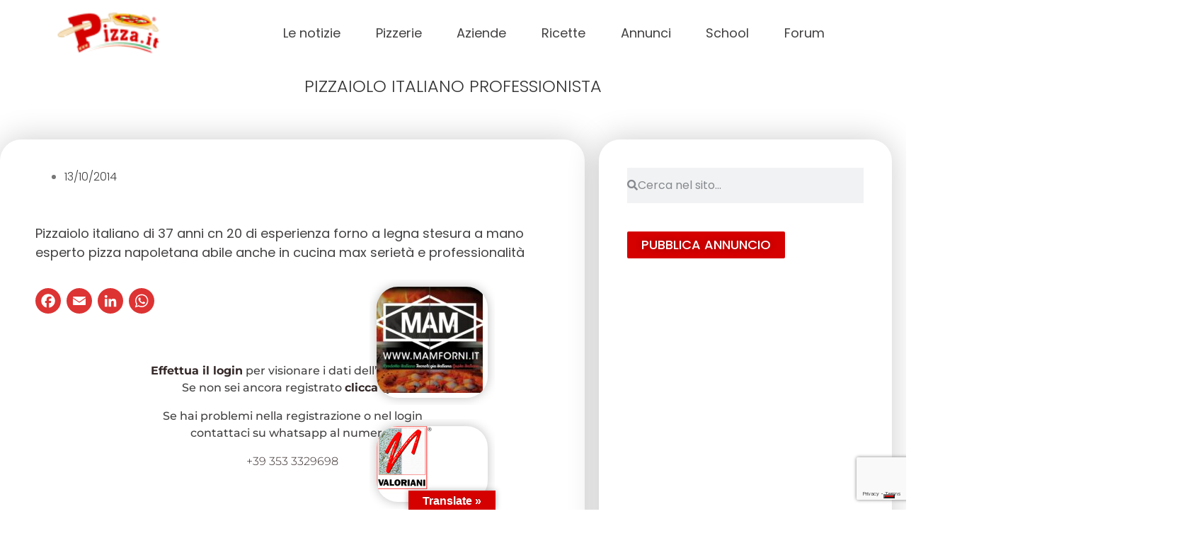

--- FILE ---
content_type: text/html; charset=UTF-8
request_url: https://www.pizza.it/annunci/lavoro/pizzaiolo-italiano-professionista-49
body_size: 36726
content:
<!DOCTYPE html>
<html lang="it-IT" prefix="og: https://ogp.me/ns#">
<head>
	<meta charset="UTF-8">
	<meta name="viewport" content="width=device-width, initial-scale=1.0, viewport-fit=cover" />			<title>
			pizzaiolo italiano professionista &#8211; Pizza.it  Il portale della pizza italiana		</title>
					<script type="text/javascript" class="_iub_cs_skip">
				var _iub = _iub || {};
				_iub.csConfiguration = _iub.csConfiguration || {};
				_iub.csConfiguration.siteId = "3145021";
				_iub.csConfiguration.cookiePolicyId = "81503058";
			</script>
			<script class="_iub_cs_skip" src="https://cs.iubenda.com/sync/3145021.js"></script>
			<!-- Google tag (gtag.js) consent mode dataLayer added by Site Kit -->
<script type="text/javascript" id="google_gtagjs-js-consent-mode-data-layer">
/* <![CDATA[ */
window.dataLayer = window.dataLayer || [];function gtag(){dataLayer.push(arguments);}
gtag('consent', 'default', {"ad_personalization":"denied","ad_storage":"denied","ad_user_data":"denied","analytics_storage":"denied","functionality_storage":"denied","security_storage":"denied","personalization_storage":"denied","region":["AT","BE","BG","CH","CY","CZ","DE","DK","EE","ES","FI","FR","GB","GR","HR","HU","IE","IS","IT","LI","LT","LU","LV","MT","NL","NO","PL","PT","RO","SE","SI","SK"],"wait_for_update":500});
window._googlesitekitConsentCategoryMap = {"statistics":["analytics_storage"],"marketing":["ad_storage","ad_user_data","ad_personalization"],"functional":["functionality_storage","security_storage"],"preferences":["personalization_storage"]};
window._googlesitekitConsents = {"ad_personalization":"denied","ad_storage":"denied","ad_user_data":"denied","analytics_storage":"denied","functionality_storage":"denied","security_storage":"denied","personalization_storage":"denied","region":["AT","BE","BG","CH","CY","CZ","DE","DK","EE","ES","FI","FR","GB","GR","HR","HU","IE","IS","IT","LI","LT","LU","LV","MT","NL","NO","PL","PT","RO","SE","SI","SK"],"wait_for_update":500};
/* ]]> */
</script>
<!-- End Google tag (gtag.js) consent mode dataLayer added by Site Kit -->

<!-- Ottimizzazione per i motori di ricerca di Rank Math - https://rankmath.com/ -->
<meta name="description" content="Pizzaiolo italiano di 37 anni cn 20 di esperienza forno a legna stesura a mano esperto pizza napoletana abile anche in cucina max serietà e professionalità"/>
<meta name="robots" content="nofollow, index, noimageindex, max-snippet:-1, max-video-preview:-1, max-image-preview:large"/>
<link rel="canonical" href="https://www.pizza.it/annunci/lavoro/pizzaiolo-italiano-professionista-49" />
<meta property="og:locale" content="it_IT" />
<meta property="og:type" content="article" />
<meta property="og:title" content="Pizzaiolo Italiano Professionista - Pizza.it Il Portale Della Pizza Italiana" />
<meta property="og:description" content="Pizzaiolo italiano di 37 anni cn 20 di esperienza forno a legna stesura a mano esperto pizza napoletana abile anche in cucina max serietà e professionalità" />
<meta property="og:url" content="https://www.pizza.it/annunci/lavoro/pizzaiolo-italiano-professionista-49" />
<meta property="og:site_name" content="Pizza.it Il portale della pizza" />
<meta property="og:updated_time" content="2021-06-26T18:30:17+02:00" />
<meta property="og:image" content="https://www.pizza.it/wp-content/uploads/2021/06/Pizza.it-la-pizza-italiana-1200-x-632.jpg" />
<meta property="og:image:secure_url" content="https://www.pizza.it/wp-content/uploads/2021/06/Pizza.it-la-pizza-italiana-1200-x-632.jpg" />
<meta property="og:image:width" content="1200" />
<meta property="og:image:height" content="632" />
<meta property="og:image:alt" content="pizzaiolo italiano professionista" />
<meta property="og:image:type" content="image/jpeg" />
<meta property="article:published_time" content="2014-10-13T21:05:44+02:00" />
<meta property="article:modified_time" content="2021-06-26T18:30:17+02:00" />
<meta name="twitter:card" content="summary_large_image" />
<meta name="twitter:title" content="Pizzaiolo Italiano Professionista - Pizza.it Il Portale Della Pizza Italiana" />
<meta name="twitter:description" content="Pizzaiolo italiano di 37 anni cn 20 di esperienza forno a legna stesura a mano esperto pizza napoletana abile anche in cucina max serietà e professionalità" />
<meta name="twitter:image" content="https://www.pizza.it/wp-content/uploads/2021/06/Pizza.it-la-pizza-italiana-1200-x-632.jpg" />
<script type="application/ld+json" class="rank-math-schema">{"@context":"https://schema.org","@graph":[{"@type":["FoodEstablishment","Organization"],"@id":"https://www.pizza.it/#organization","name":"Pizza.it","url":"https://www.pizza.it","email":"info@pizza.it","openingHours":["Monday,Tuesday,Wednesday,Thursday,Friday,Saturday,Sunday 09:00-17:00"],"telephone":"+ 39 0734 671039"},{"@type":"WebSite","@id":"https://www.pizza.it/#website","url":"https://www.pizza.it","name":"Pizza.it Il portale della pizza","publisher":{"@id":"https://www.pizza.it/#organization"},"inLanguage":"it-IT"},{"@type":"ImageObject","@id":"https://www.pizza.it/wp-content/uploads/2021/06/Pizza.it-la-pizza-italiana-1200-x-632.jpg","url":"https://www.pizza.it/wp-content/uploads/2021/06/Pizza.it-la-pizza-italiana-1200-x-632.jpg","width":"1200","height":"632","inLanguage":"it-IT"},{"@type":"WebPage","@id":"https://www.pizza.it/annunci/lavoro/pizzaiolo-italiano-professionista-49#webpage","url":"https://www.pizza.it/annunci/lavoro/pizzaiolo-italiano-professionista-49","name":"Pizzaiolo Italiano Professionista - Pizza.it Il Portale Della Pizza Italiana","datePublished":"2014-10-13T21:05:44+02:00","dateModified":"2021-06-26T18:30:17+02:00","isPartOf":{"@id":"https://www.pizza.it/#website"},"primaryImageOfPage":{"@id":"https://www.pizza.it/wp-content/uploads/2021/06/Pizza.it-la-pizza-italiana-1200-x-632.jpg"},"inLanguage":"it-IT"},{"@type":"Person","@id":"https://www.pizza.it/author/luigi/","name":"luigi","url":"https://www.pizza.it/author/luigi/","image":{"@type":"ImageObject","@id":"https://secure.gravatar.com/avatar/cd68977b848b4a7e88947240f661b01d82330fdd7dec243dfafe7b66409a8a3f?s=96&amp;d=mm&amp;r=g","url":"https://secure.gravatar.com/avatar/cd68977b848b4a7e88947240f661b01d82330fdd7dec243dfafe7b66409a8a3f?s=96&amp;d=mm&amp;r=g","caption":"luigi","inLanguage":"it-IT"},"worksFor":{"@id":"https://www.pizza.it/#organization"}},{"@type":"Article","headline":"Pizzaiolo Italiano Professionista - Pizza.it Il Portale Della Pizza Italiana","datePublished":"2014-10-13T21:05:44+02:00","dateModified":"2021-06-26T18:30:17+02:00","author":{"@id":"https://www.pizza.it/author/luigi/","name":"luigi"},"publisher":{"@id":"https://www.pizza.it/#organization"},"description":"Pizzaiolo italiano di 37 anni cn 20 di esperienza forno a legna stesura a mano esperto pizza napoletana abile anche in cucina max seriet\u00e0 e professionalit\u00e0","name":"Pizzaiolo Italiano Professionista - Pizza.it Il Portale Della Pizza Italiana","@id":"https://www.pizza.it/annunci/lavoro/pizzaiolo-italiano-professionista-49#richSnippet","isPartOf":{"@id":"https://www.pizza.it/annunci/lavoro/pizzaiolo-italiano-professionista-49#webpage"},"image":{"@id":"https://www.pizza.it/wp-content/uploads/2021/06/Pizza.it-la-pizza-italiana-1200-x-632.jpg"},"inLanguage":"it-IT","mainEntityOfPage":{"@id":"https://www.pizza.it/annunci/lavoro/pizzaiolo-italiano-professionista-49#webpage"}}]}</script>
<!-- /Rank Math WordPress SEO plugin -->

<link rel='dns-prefetch' href='//cdn.iubenda.com' />
<link rel='dns-prefetch' href='//static.addtoany.com' />
<link rel='dns-prefetch' href='//translate.google.com' />
<link rel='dns-prefetch' href='//www.google.com' />
<link rel='dns-prefetch' href='//fonts.googleapis.com' />
<link rel='dns-prefetch' href='//www.googletagmanager.com' />
<link rel='dns-prefetch' href='//fundingchoicesmessages.google.com' />
<link rel="alternate" type="application/rss+xml" title="Pizza.it  Il portale della pizza italiana &raquo; pizzaiolo italiano professionista Feed dei commenti" href="https://www.pizza.it/annunci/lavoro/pizzaiolo-italiano-professionista-49/feed/" />
<!-- www.pizza.it is managing ads with Advanced Ads 2.0.9 – https://wpadvancedads.com/ --><script id="pizza-ready">
			window.advanced_ads_ready=function(e,a){a=a||"complete";var d=function(e){return"interactive"===a?"loading"!==e:"complete"===e};d(document.readyState)?e():document.addEventListener("readystatechange",(function(a){d(a.target.readyState)&&e()}),{once:"interactive"===a})},window.advanced_ads_ready_queue=window.advanced_ads_ready_queue||[];		</script>
		<style id='wp-img-auto-sizes-contain-inline-css' type='text/css'>
img:is([sizes=auto i],[sizes^="auto," i]){contain-intrinsic-size:3000px 1500px}
/*# sourceURL=wp-img-auto-sizes-contain-inline-css */
</style>
<link rel='stylesheet' id='dce-animations-css' href='https://www.pizza.it/wp-content/plugins/dynamic-content-for-elementor/assets/css/animations.css?ver=2.13.10' type='text/css' media='all' />
<link rel='stylesheet' id='flatpickr-min-css' href='https://www.pizza.it/wp-content/plugins/e-addons-pro-form-extended/modules/extended/assets/lib/flatpickr/dist/flatpickr.min.css?ver=4.1.4' type='text/css' media='all' />
<style id='wp-emoji-styles-inline-css' type='text/css'>

	img.wp-smiley, img.emoji {
		display: inline !important;
		border: none !important;
		box-shadow: none !important;
		height: 1em !important;
		width: 1em !important;
		margin: 0 0.07em !important;
		vertical-align: -0.1em !important;
		background: none !important;
		padding: 0 !important;
	}
/*# sourceURL=wp-emoji-styles-inline-css */
</style>
<link rel='stylesheet' id='wp-block-library-css' href='https://www.pizza.it/wp-includes/css/dist/block-library/style.min.css?ver=6.9' type='text/css' media='all' />

<style id='classic-theme-styles-inline-css' type='text/css'>
/*! This file is auto-generated */
.wp-block-button__link{color:#fff;background-color:#32373c;border-radius:9999px;box-shadow:none;text-decoration:none;padding:calc(.667em + 2px) calc(1.333em + 2px);font-size:1.125em}.wp-block-file__button{background:#32373c;color:#fff;text-decoration:none}
/*# sourceURL=/wp-includes/css/classic-themes.min.css */
</style>
<link rel='stylesheet' id='cptch_stylesheet-css' href='https://www.pizza.it/wp-content/plugins/captcha-bws/css/front_end_style.css?ver=5.2.5' type='text/css' media='all' />
<link rel='stylesheet' id='dashicons-css' href='https://www.pizza.it/wp-includes/css/dashicons.min.css?ver=6.9' type='text/css' media='all' />
<link rel='stylesheet' id='cptch_desktop_style-css' href='https://www.pizza.it/wp-content/plugins/captcha-bws/css/desktop_style.css?ver=5.2.5' type='text/css' media='all' />
<link rel='stylesheet' id='embedpress-style-css' href='https://www.pizza.it/wp-content/plugins/embedpress/assets/css/embedpress.css?ver=4.2.9' type='text/css' media='all' />
<link rel='stylesheet' id='google-language-translator-css' href='https://www.pizza.it/wp-content/plugins/google-language-translator/css/style.css?ver=6.0.20' type='text/css' media='' />
<link rel='stylesheet' id='glt-toolbar-styles-css' href='https://www.pizza.it/wp-content/plugins/google-language-translator/css/toolbar.css?ver=6.0.20' type='text/css' media='' />
<link rel='stylesheet' id='hide-admin-bar-based-on-user-roles-css' href='https://www.pizza.it/wp-content/plugins/hide-admin-bar-based-on-user-roles/public/css/hide-admin-bar-based-on-user-roles-public.css?ver=6.0.3' type='text/css' media='all' />
<link rel='stylesheet' id='google-fonts-css' href='https://fonts.googleapis.com/css2?family=Poppins%3Awght%40400%3B500%3B600%3B700&#038;display=swap&#038;ver=6.9' type='text/css' media='all' />
<link rel='stylesheet' id='style-css' href='https://www.pizza.it/wp-content/themes/pizza/style.css?ver=6.9' type='text/css' media='all' />
<link rel='stylesheet' id='custom-css' href='https://www.pizza.it/wp-content/themes/pizza/custom.css?ver=6.9' type='text/css' media='all' />
<link rel='stylesheet' id='wpforo-widgets-css' href='https://www.pizza.it/wp-content/plugins/wpforo/themes/classic/widgets.css?ver=2.4.6' type='text/css' media='all' />
<link rel='stylesheet' id='elementor-frontend-css' href='https://www.pizza.it/wp-content/plugins/elementor/assets/css/frontend.min.css?ver=3.30.3' type='text/css' media='all' />
<link rel='stylesheet' id='eael-general-css' href='https://www.pizza.it/wp-content/plugins/essential-addons-for-elementor-lite/assets/front-end/css/view/general.min.css?ver=6.2.1' type='text/css' media='all' />
<link rel='stylesheet' id='eael-418-css' href='https://www.pizza.it/wp-content/uploads/essential-addons-elementor/eael-418.css?ver=1624732217' type='text/css' media='all' />
<link rel='stylesheet' id='e-flatpickr-css' href='https://www.pizza.it/wp-content/uploads/elementor/css/e-flatpickr.min.css?ver=6.9' type='text/css' media='all' />
<link rel='stylesheet' id='elementor-icons-css' href='https://www.pizza.it/wp-content/plugins/elementor/assets/lib/eicons/css/elementor-icons.min.css?ver=5.43.0' type='text/css' media='all' />
<link rel='stylesheet' id='elementor-post-10-css' href='https://www.pizza.it/wp-content/uploads/elementor/css/post-10.css?ver=1768274815' type='text/css' media='all' />
<link rel='stylesheet' id='elementor-pro-css' href='https://www.pizza.it/wp-content/plugins/elementor-pro/assets/css/frontend.min.css?ver=3.16.1' type='text/css' media='all' />
<link rel='stylesheet' id='font-awesome-5-all-css' href='https://www.pizza.it/wp-content/plugins/elementor/assets/lib/font-awesome/css/all.min.css?ver=3.30.3' type='text/css' media='all' />
<link rel='stylesheet' id='font-awesome-4-shim-css' href='https://www.pizza.it/wp-content/plugins/elementor/assets/lib/font-awesome/css/v4-shims.min.css?ver=3.30.3' type='text/css' media='all' />
<link rel='stylesheet' id='elementor-post-54399-css' href='https://www.pizza.it/wp-content/uploads/elementor/css/post-54399.css?ver=1768274816' type='text/css' media='all' />
<link rel='stylesheet' id='elementor-post-418-css' href='https://www.pizza.it/wp-content/uploads/elementor/css/post-418.css?ver=1768274816' type='text/css' media='all' />
<link rel='stylesheet' id='elementor-post-317-css' href='https://www.pizza.it/wp-content/uploads/elementor/css/post-317.css?ver=1768274816' type='text/css' media='all' />
<link rel='stylesheet' id='elementor-post-896-css' href='https://www.pizza.it/wp-content/uploads/elementor/css/post-896.css?ver=1768274824' type='text/css' media='all' />
<link rel='stylesheet' id='addtoany-css' href='https://www.pizza.it/wp-content/plugins/add-to-any/addtoany.min.css?ver=1.16' type='text/css' media='all' />
<style id='addtoany-inline-css' type='text/css'>
.addtoany_list a:not(.addtoany_special_service)>span {
	border-radius: 100px!important;
	padding: 5px;
	transition: .25s ease;
}

.a2a_kit, .a2a_menu, .a2a_modal, .a2a_overlay {
	line-height: 56px!important;
}

.addtoany_content {
	margin: 30px 0 -30px;
}

.addtoany_list a, .widget .addtoany_list a {
	padding: 0 4px;
}

.addtoany_list a:first-child, .widget .addtoany_list a:first-child {
	padding: 0 4px 0 0;
}
/*# sourceURL=addtoany-inline-css */
</style>
<link rel='stylesheet' id='__EPYT__style-css' href='https://www.pizza.it/wp-content/plugins/youtube-embed-plus/styles/ytprefs.min.css?ver=14.2.3' type='text/css' media='all' />
<style id='__EPYT__style-inline-css' type='text/css'>

                .epyt-gallery-thumb {
                        width: 33.333%;
                }
                
/*# sourceURL=__EPYT__style-inline-css */
</style>
<link rel='stylesheet' id='wpforo-dynamic-style-css' href='https://www.pizza.it/wp-content/uploads/wpforo/assets/colors.css?ver=2.4.6.c70c2d66d12de2e0ef40a99b47336a00' type='text/css' media='all' />
<link rel='stylesheet' id='ecs-styles-css' href='https://www.pizza.it/wp-content/plugins/ele-custom-skin/assets/css/ecs-style.css?ver=3.1.9' type='text/css' media='all' />
<link rel='stylesheet' id='elementor-post-978-css' href='https://www.pizza.it/wp-content/uploads/elementor/css/post-978.css?ver=1617024812' type='text/css' media='all' />
<link rel='stylesheet' id='elementor-post-997-css' href='https://www.pizza.it/wp-content/uploads/elementor/css/post-997.css?ver=1688041637' type='text/css' media='all' />
<link rel='stylesheet' id='elementor-post-1793-css' href='https://www.pizza.it/wp-content/uploads/elementor/css/post-1793.css?ver=1651199521' type='text/css' media='all' />
<link rel='stylesheet' id='elementor-post-1833-css' href='https://www.pizza.it/wp-content/uploads/elementor/css/post-1833.css?ver=1695385137' type='text/css' media='all' />
<link rel='stylesheet' id='elementor-post-2007-css' href='https://www.pizza.it/wp-content/uploads/elementor/css/post-2007.css?ver=1688468428' type='text/css' media='all' />
<link rel='stylesheet' id='elementor-post-89885-css' href='https://www.pizza.it/wp-content/uploads/elementor/css/post-89885.css?ver=1702981004' type='text/css' media='all' />
<link rel='stylesheet' id='elementor-post-100147-css' href='https://www.pizza.it/wp-content/uploads/elementor/css/post-100147.css?ver=1730973437' type='text/css' media='all' />
<link rel='stylesheet' id='elementor-post-100381-css' href='https://www.pizza.it/wp-content/uploads/elementor/css/post-100381.css?ver=1682402193' type='text/css' media='all' />
<link rel='stylesheet' id='elementor-post-104431-css' href='https://www.pizza.it/wp-content/uploads/elementor/css/post-104431.css?ver=1682425751' type='text/css' media='all' />
<link rel='stylesheet' id='elementor-gf-local-poppins-css' href='https://www.pizza.it/wp-content/uploads/elementor/google-fonts/css/poppins.css?ver=1753635841' type='text/css' media='all' />
<link rel='stylesheet' id='elementor-gf-local-montserrat-css' href='https://www.pizza.it/wp-content/uploads/elementor/google-fonts/css/montserrat.css?ver=1753635865' type='text/css' media='all' />
<link rel='stylesheet' id='elementor-icons-shared-0-css' href='https://www.pizza.it/wp-content/plugins/elementor/assets/lib/font-awesome/css/fontawesome.min.css?ver=5.15.3' type='text/css' media='all' />
<link rel='stylesheet' id='elementor-icons-fa-solid-css' href='https://www.pizza.it/wp-content/plugins/elementor/assets/lib/font-awesome/css/solid.min.css?ver=5.15.3' type='text/css' media='all' />

<script  type="text/javascript" class=" _iub_cs_skip" type="text/javascript" id="iubenda-head-inline-scripts-0">
/* <![CDATA[ */
            var _iub = _iub || [];
            _iub.csConfiguration ={"floatingPreferencesButtonDisplay":"bottom-right","lang":"it","siteId":"3145021","cookiePolicyId":"81503058","whitelabel":false,"banner":{"closeButtonDisplay":false,"listPurposes":true,"explicitWithdrawal":true,"rejectButtonDisplay":true,"acceptButtonDisplay":true,"customizeButtonDisplay":true,"closeButtonRejects":true,"position":"float-bottom-center","style":"light","textColor":"#000000","backgroundColor":"#FFFFFF","customizeButtonCaptionColor":"#4D4D4D","customizeButtonColor":"#DADADA"},"perPurposeConsent":true,"enableUspr":true,"googleAdditionalConsentMode":true,"invalidateConsentWithoutLog":true,"enableTcf":true,"tcfPurposes":{"1":true,"2":"consent_only","3":"consent_only","4":"consent_only","5":"consent_only","6":"consent_only","7":"consent_only","8":"consent_only","9":"consent_only","10":"consent_only"}}; 
//# sourceURL=iubenda-head-inline-scripts-0
/* ]]> */
</script>
<script  type="text/javascript" class=" _iub_cs_skip" type="text/javascript" src="//cdn.iubenda.com/cs/tcf/stub-v2.js?ver=3.12.4" id="iubenda-head-scripts-0-js"></script>
<script  type="text/javascript" class=" _iub_cs_skip" type="text/javascript" src="//cdn.iubenda.com/cs/tcf/safe-tcf-v2.js?ver=3.12.4" id="iubenda-head-scripts-1-js"></script>
<script  type="text/javascript" class=" _iub_cs_skip" type="text/javascript" src="//cdn.iubenda.com/cs/gpp/stub.js?ver=3.12.4" id="iubenda-head-scripts-2-js"></script>
<script  type="text/javascript" charset="UTF-8" async="" class=" _iub_cs_skip" type="text/javascript" src="//cdn.iubenda.com/cs/iubenda_cs.js?ver=3.12.4" id="iubenda-head-scripts-3-js"></script>
<script type="text/javascript" id="addtoany-core-js-before">
/* <![CDATA[ */
window.a2a_config=window.a2a_config||{};a2a_config.callbacks=[];a2a_config.overlays=[];a2a_config.templates={};a2a_localize = {
	Share: "Condividi",
	Save: "Salva",
	Subscribe: "Abbonati",
	Email: "Email",
	Bookmark: "Segnalibro",
	ShowAll: "espandi",
	ShowLess: "comprimi",
	FindServices: "Trova servizi",
	FindAnyServiceToAddTo: "Trova subito un servizio da aggiungere",
	PoweredBy: "Powered by",
	ShareViaEmail: "Condividi via email",
	SubscribeViaEmail: "Iscriviti via email",
	BookmarkInYourBrowser: "Aggiungi ai segnalibri",
	BookmarkInstructions: "Premi Ctrl+D o \u2318+D per mettere questa pagina nei preferiti",
	AddToYourFavorites: "Aggiungi ai favoriti",
	SendFromWebOrProgram: "Invia da qualsiasi indirizzo email o programma di posta elettronica",
	EmailProgram: "Programma di posta elettronica",
	More: "Di più&#8230;",
	ThanksForSharing: "Grazie per la condivisione!",
	ThanksForFollowing: "Thanks for following!"
};

a2a_config.icon_color="#dd3333,#ffffff";

//# sourceURL=addtoany-core-js-before
/* ]]> */
</script>
<script type="text/javascript" defer src="https://static.addtoany.com/menu/page.js" id="addtoany-core-js"></script>
<script type="text/javascript" src="https://www.pizza.it/wp-includes/js/jquery/jquery.min.js?ver=3.7.1" id="jquery-core-js"></script>
<script type="text/javascript" src="https://www.pizza.it/wp-includes/js/jquery/jquery-migrate.min.js?ver=3.4.1" id="jquery-migrate-js"></script>
<script type="text/javascript" defer src="https://www.pizza.it/wp-content/plugins/add-to-any/addtoany.min.js?ver=1.1" id="addtoany-jquery-js"></script>
<script type="text/javascript" src="https://www.google.com/recaptcha/api.js?render=6LcvZF4lAAAAADgI6NssIhsOG4U8axjbomcbbGab" id="recaptcha_js-js"></script>
<script type="text/javascript" src="https://www.pizza.it/wp-content/plugins/hide-admin-bar-based-on-user-roles/public/js/hide-admin-bar-based-on-user-roles-public.js?ver=6.0.3" id="hide-admin-bar-based-on-user-roles-js"></script>
<script type="text/javascript" src="https://www.pizza.it/wp-content/plugins/elementor/assets/lib/font-awesome/js/v4-shims.min.js?ver=3.30.3" id="font-awesome-4-shim-js"></script>
<script type="text/javascript" id="ecs_ajax_load-js-extra">
/* <![CDATA[ */
var ecs_ajax_params = {"ajaxurl":"https://www.pizza.it/wp-admin/admin-ajax.php","posts":"{\"page\":0,\"annuncio\":\"pizzaiolo-italiano-professionista-24\",\"post_type\":\"annuncio\",\"name\":\"pizzaiolo-italiano-professionista-24\",\"error\":\"\",\"m\":\"\",\"p\":0,\"post_parent\":\"\",\"subpost\":\"\",\"subpost_id\":\"\",\"attachment\":\"\",\"attachment_id\":0,\"pagename\":\"\",\"page_id\":0,\"second\":\"\",\"minute\":\"\",\"hour\":\"\",\"day\":0,\"monthnum\":0,\"year\":0,\"w\":0,\"category_name\":\"\",\"tag\":\"\",\"cat\":\"\",\"tag_id\":\"\",\"author\":\"\",\"author_name\":\"\",\"feed\":\"\",\"tb\":\"\",\"paged\":0,\"meta_key\":\"\",\"meta_value\":\"\",\"preview\":\"\",\"s\":\"\",\"sentence\":\"\",\"title\":\"\",\"fields\":\"all\",\"menu_order\":\"\",\"embed\":\"\",\"category__in\":[],\"category__not_in\":[],\"category__and\":[],\"post__in\":[],\"post__not_in\":[],\"post_name__in\":[],\"tag__in\":[],\"tag__not_in\":[],\"tag__and\":[],\"tag_slug__in\":[],\"tag_slug__and\":[],\"post_parent__in\":[],\"post_parent__not_in\":[],\"author__in\":[],\"author__not_in\":[],\"search_columns\":[],\"ignore_sticky_posts\":false,\"suppress_filters\":false,\"cache_results\":true,\"update_post_term_cache\":true,\"update_menu_item_cache\":false,\"lazy_load_term_meta\":true,\"update_post_meta_cache\":true,\"posts_per_page\":10,\"nopaging\":false,\"comments_per_page\":\"50\",\"no_found_rows\":false,\"order\":\"DESC\"}"};
//# sourceURL=ecs_ajax_load-js-extra
/* ]]> */
</script>
<script type="text/javascript" src="https://www.pizza.it/wp-content/plugins/ele-custom-skin/assets/js/ecs_ajax_pagination.js?ver=3.1.9" id="ecs_ajax_load-js"></script>
<script type="text/javascript" id="__ytprefs__-js-extra">
/* <![CDATA[ */
var _EPYT_ = {"ajaxurl":"https://www.pizza.it/wp-admin/admin-ajax.php","security":"1b28762e08","gallery_scrolloffset":"20","eppathtoscripts":"https://www.pizza.it/wp-content/plugins/youtube-embed-plus/scripts/","eppath":"https://www.pizza.it/wp-content/plugins/youtube-embed-plus/","epresponsiveselector":"[\"iframe.__youtube_prefs__\",\"iframe[src*='youtube.com']\",\"iframe[src*='youtube-nocookie.com']\",\"iframe[data-ep-src*='youtube.com']\",\"iframe[data-ep-src*='youtube-nocookie.com']\",\"iframe[data-ep-gallerysrc*='youtube.com']\"]","epdovol":"1","version":"14.2.3","evselector":"iframe.__youtube_prefs__[src], iframe[src*=\"youtube.com/embed/\"], iframe[src*=\"youtube-nocookie.com/embed/\"]","ajax_compat":"","maxres_facade":"eager","ytapi_load":"light","pause_others":"","stopMobileBuffer":"1","facade_mode":"","not_live_on_channel":""};
//# sourceURL=__ytprefs__-js-extra
/* ]]> */
</script>
<script type="text/javascript" src="https://www.pizza.it/wp-content/plugins/youtube-embed-plus/scripts/ytprefs.min.js?ver=14.2.3" id="__ytprefs__-js"></script>
<script type="text/javascript" src="https://www.pizza.it/wp-content/plugins/ele-custom-skin/assets/js/ecs.js?ver=3.1.9" id="ecs-script-js"></script>
<link rel="https://api.w.org/" href="https://www.pizza.it/wp-json/" /><link rel="alternate" title="JSON" type="application/json" href="https://www.pizza.it/wp-json/wp/v2/annuncio/25853" /><link rel="EditURI" type="application/rsd+xml" title="RSD" href="https://www.pizza.it/xmlrpc.php?rsd" />
<meta name="generator" content="WordPress 6.9" />
<link rel='shortlink' href='https://www.pizza.it/?p=25853' />
<style id="essential-blocks-global-styles">
            :root {
                --eb-global-primary-color: #101828;
--eb-global-secondary-color: #475467;
--eb-global-tertiary-color: #98A2B3;
--eb-global-text-color: #475467;
--eb-global-heading-color: #1D2939;
--eb-global-link-color: #444CE7;
--eb-global-background-color: #F9FAFB;
--eb-global-button-text-color: #FFFFFF;
--eb-global-button-background-color: #101828;
--eb-gradient-primary-color: linear-gradient(90deg, hsla(259, 84%, 78%, 1) 0%, hsla(206, 67%, 75%, 1) 100%);
--eb-gradient-secondary-color: linear-gradient(90deg, hsla(18, 76%, 85%, 1) 0%, hsla(203, 69%, 84%, 1) 100%);
--eb-gradient-tertiary-color: linear-gradient(90deg, hsla(248, 21%, 15%, 1) 0%, hsla(250, 14%, 61%, 1) 100%);
--eb-gradient-background-color: linear-gradient(90deg, rgb(250, 250, 250) 0%, rgb(233, 233, 233) 49%, rgb(244, 243, 243) 100%);

                --eb-tablet-breakpoint: 1024px;
--eb-mobile-breakpoint: 767px;

            }
            
            
        </style><style>.goog-te-gadget{margin-top:2px!important;}p.hello{font-size:12px;color:#666;}div.skiptranslate.goog-te-gadget{display:inline!important;}#google_language_translator{clear:both;}#flags{width:165px;}#flags a{display:inline-block;margin-right:2px;}#google_language_translator a{display:none!important;}div.skiptranslate.goog-te-gadget{display:inline!important;}.goog-te-gadget{color:transparent!important;}.goog-te-gadget{font-size:0px!important;}.goog-branding{display:none;}.goog-tooltip{display: none!important;}.goog-tooltip:hover{display: none!important;}.goog-text-highlight{background-color:transparent!important;border:none!important;box-shadow:none!important;}#google_language_translator select.goog-te-combo{color:#32373c;}div.skiptranslate{display:none!important;}body{top:0px!important;}#goog-gt-{display:none!important;}font font{background-color:transparent!important;box-shadow:none!important;position:initial!important;}#glt-translate-trigger{left:50%; margin-left:-63px; right:auto;}#glt-translate-trigger > span{color:#ffffff;}#glt-translate-trigger{background:#d50000;}</style><meta name="generator" content="Site Kit by Google 1.170.0" />
<!-- Meta tag Google AdSense aggiunti da Site Kit -->
<meta name="google-adsense-platform-account" content="ca-host-pub-2644536267352236">
<meta name="google-adsense-platform-domain" content="sitekit.withgoogle.com">
<!-- Fine dei meta tag Google AdSense aggiunti da Site Kit -->
			<style>
				.e-con.e-parent:nth-of-type(n+4):not(.e-lazyloaded):not(.e-no-lazyload),
				.e-con.e-parent:nth-of-type(n+4):not(.e-lazyloaded):not(.e-no-lazyload) * {
					background-image: none !important;
				}
				@media screen and (max-height: 1024px) {
					.e-con.e-parent:nth-of-type(n+3):not(.e-lazyloaded):not(.e-no-lazyload),
					.e-con.e-parent:nth-of-type(n+3):not(.e-lazyloaded):not(.e-no-lazyload) * {
						background-image: none !important;
					}
				}
				@media screen and (max-height: 640px) {
					.e-con.e-parent:nth-of-type(n+2):not(.e-lazyloaded):not(.e-no-lazyload),
					.e-con.e-parent:nth-of-type(n+2):not(.e-lazyloaded):not(.e-no-lazyload) * {
						background-image: none !important;
					}
				}
			</style>
			<script type="text/javascript" id="google_gtagjs" src="https://www.googletagmanager.com/gtag/js?id=G-RF3RS1HT7N" async="async"></script>
<script type="text/javascript" id="google_gtagjs-inline">
/* <![CDATA[ */
window.dataLayer = window.dataLayer || [];function gtag(){dataLayer.push(arguments);}gtag('js', new Date());gtag('config', 'G-RF3RS1HT7N', {} );
/* ]]> */
</script>

<!-- Snippet Risposta al blocco degli annunci di Google AdSense aggiunto da Site Kit -->
<script async src="https://fundingchoicesmessages.google.com/i/pub-1032767409291306?ers=1" nonce="Na_xb8iHWXkBVQd0tOTkbw"></script><script nonce="Na_xb8iHWXkBVQd0tOTkbw">(function() {function signalGooglefcPresent() {if (!window.frames['googlefcPresent']) {if (document.body) {const iframe = document.createElement('iframe'); iframe.style = 'width: 0; height: 0; border: none; z-index: -1000; left: -1000px; top: -1000px;'; iframe.style.display = 'none'; iframe.name = 'googlefcPresent'; document.body.appendChild(iframe);} else {setTimeout(signalGooglefcPresent, 0);}}}signalGooglefcPresent();})();</script>
<!-- Snippet Interrompi risposta al blocco degli annunci di Google AdSense aggiunto da Site Kit -->

<!-- Snippet Protezione da errori della risposta al blocco degli annunci di Google AdSense aggiunto da Site Kit -->
<script>(function(){'use strict';function aa(a){var b=0;return function(){return b<a.length?{done:!1,value:a[b++]}:{done:!0}}}var ba="function"==typeof Object.defineProperties?Object.defineProperty:function(a,b,c){if(a==Array.prototype||a==Object.prototype)return a;a[b]=c.value;return a};
function ea(a){a=["object"==typeof globalThis&&globalThis,a,"object"==typeof window&&window,"object"==typeof self&&self,"object"==typeof global&&global];for(var b=0;b<a.length;++b){var c=a[b];if(c&&c.Math==Math)return c}throw Error("Cannot find global object");}var fa=ea(this);function ha(a,b){if(b)a:{var c=fa;a=a.split(".");for(var d=0;d<a.length-1;d++){var e=a[d];if(!(e in c))break a;c=c[e]}a=a[a.length-1];d=c[a];b=b(d);b!=d&&null!=b&&ba(c,a,{configurable:!0,writable:!0,value:b})}}
var ia="function"==typeof Object.create?Object.create:function(a){function b(){}b.prototype=a;return new b},l;if("function"==typeof Object.setPrototypeOf)l=Object.setPrototypeOf;else{var m;a:{var ja={a:!0},ka={};try{ka.__proto__=ja;m=ka.a;break a}catch(a){}m=!1}l=m?function(a,b){a.__proto__=b;if(a.__proto__!==b)throw new TypeError(a+" is not extensible");return a}:null}var la=l;
function n(a,b){a.prototype=ia(b.prototype);a.prototype.constructor=a;if(la)la(a,b);else for(var c in b)if("prototype"!=c)if(Object.defineProperties){var d=Object.getOwnPropertyDescriptor(b,c);d&&Object.defineProperty(a,c,d)}else a[c]=b[c];a.A=b.prototype}function ma(){for(var a=Number(this),b=[],c=a;c<arguments.length;c++)b[c-a]=arguments[c];return b}
var na="function"==typeof Object.assign?Object.assign:function(a,b){for(var c=1;c<arguments.length;c++){var d=arguments[c];if(d)for(var e in d)Object.prototype.hasOwnProperty.call(d,e)&&(a[e]=d[e])}return a};ha("Object.assign",function(a){return a||na});/*

 Copyright The Closure Library Authors.
 SPDX-License-Identifier: Apache-2.0
*/
var p=this||self;function q(a){return a};var t,u;a:{for(var oa=["CLOSURE_FLAGS"],v=p,x=0;x<oa.length;x++)if(v=v[oa[x]],null==v){u=null;break a}u=v}var pa=u&&u[610401301];t=null!=pa?pa:!1;var z,qa=p.navigator;z=qa?qa.userAgentData||null:null;function A(a){return t?z?z.brands.some(function(b){return(b=b.brand)&&-1!=b.indexOf(a)}):!1:!1}function B(a){var b;a:{if(b=p.navigator)if(b=b.userAgent)break a;b=""}return-1!=b.indexOf(a)};function C(){return t?!!z&&0<z.brands.length:!1}function D(){return C()?A("Chromium"):(B("Chrome")||B("CriOS"))&&!(C()?0:B("Edge"))||B("Silk")};var ra=C()?!1:B("Trident")||B("MSIE");!B("Android")||D();D();B("Safari")&&(D()||(C()?0:B("Coast"))||(C()?0:B("Opera"))||(C()?0:B("Edge"))||(C()?A("Microsoft Edge"):B("Edg/"))||C()&&A("Opera"));var sa={},E=null;var ta="undefined"!==typeof Uint8Array,ua=!ra&&"function"===typeof btoa;var F="function"===typeof Symbol&&"symbol"===typeof Symbol()?Symbol():void 0,G=F?function(a,b){a[F]|=b}:function(a,b){void 0!==a.g?a.g|=b:Object.defineProperties(a,{g:{value:b,configurable:!0,writable:!0,enumerable:!1}})};function va(a){var b=H(a);1!==(b&1)&&(Object.isFrozen(a)&&(a=Array.prototype.slice.call(a)),I(a,b|1))}
var H=F?function(a){return a[F]|0}:function(a){return a.g|0},J=F?function(a){return a[F]}:function(a){return a.g},I=F?function(a,b){a[F]=b}:function(a,b){void 0!==a.g?a.g=b:Object.defineProperties(a,{g:{value:b,configurable:!0,writable:!0,enumerable:!1}})};function wa(){var a=[];G(a,1);return a}function xa(a,b){I(b,(a|0)&-99)}function K(a,b){I(b,(a|34)&-73)}function L(a){a=a>>11&1023;return 0===a?536870912:a};var M={};function N(a){return null!==a&&"object"===typeof a&&!Array.isArray(a)&&a.constructor===Object}var O,ya=[];I(ya,39);O=Object.freeze(ya);var P;function Q(a,b){P=b;a=new a(b);P=void 0;return a}
function R(a,b,c){null==a&&(a=P);P=void 0;if(null==a){var d=96;c?(a=[c],d|=512):a=[];b&&(d=d&-2095105|(b&1023)<<11)}else{if(!Array.isArray(a))throw Error();d=H(a);if(d&64)return a;d|=64;if(c&&(d|=512,c!==a[0]))throw Error();a:{c=a;var e=c.length;if(e){var f=e-1,g=c[f];if(N(g)){d|=256;b=(d>>9&1)-1;e=f-b;1024<=e&&(za(c,b,g),e=1023);d=d&-2095105|(e&1023)<<11;break a}}b&&(g=(d>>9&1)-1,b=Math.max(b,e-g),1024<b&&(za(c,g,{}),d|=256,b=1023),d=d&-2095105|(b&1023)<<11)}}I(a,d);return a}
function za(a,b,c){for(var d=1023+b,e=a.length,f=d;f<e;f++){var g=a[f];null!=g&&g!==c&&(c[f-b]=g)}a.length=d+1;a[d]=c};function Aa(a){switch(typeof a){case "number":return isFinite(a)?a:String(a);case "boolean":return a?1:0;case "object":if(a&&!Array.isArray(a)&&ta&&null!=a&&a instanceof Uint8Array){if(ua){for(var b="",c=0,d=a.length-10240;c<d;)b+=String.fromCharCode.apply(null,a.subarray(c,c+=10240));b+=String.fromCharCode.apply(null,c?a.subarray(c):a);a=btoa(b)}else{void 0===b&&(b=0);if(!E){E={};c="ABCDEFGHIJKLMNOPQRSTUVWXYZabcdefghijklmnopqrstuvwxyz0123456789".split("");d=["+/=","+/","-_=","-_.","-_"];for(var e=
0;5>e;e++){var f=c.concat(d[e].split(""));sa[e]=f;for(var g=0;g<f.length;g++){var h=f[g];void 0===E[h]&&(E[h]=g)}}}b=sa[b];c=Array(Math.floor(a.length/3));d=b[64]||"";for(e=f=0;f<a.length-2;f+=3){var k=a[f],w=a[f+1];h=a[f+2];g=b[k>>2];k=b[(k&3)<<4|w>>4];w=b[(w&15)<<2|h>>6];h=b[h&63];c[e++]=g+k+w+h}g=0;h=d;switch(a.length-f){case 2:g=a[f+1],h=b[(g&15)<<2]||d;case 1:a=a[f],c[e]=b[a>>2]+b[(a&3)<<4|g>>4]+h+d}a=c.join("")}return a}}return a};function Ba(a,b,c){a=Array.prototype.slice.call(a);var d=a.length,e=b&256?a[d-1]:void 0;d+=e?-1:0;for(b=b&512?1:0;b<d;b++)a[b]=c(a[b]);if(e){b=a[b]={};for(var f in e)Object.prototype.hasOwnProperty.call(e,f)&&(b[f]=c(e[f]))}return a}function Da(a,b,c,d,e,f){if(null!=a){if(Array.isArray(a))a=e&&0==a.length&&H(a)&1?void 0:f&&H(a)&2?a:Ea(a,b,c,void 0!==d,e,f);else if(N(a)){var g={},h;for(h in a)Object.prototype.hasOwnProperty.call(a,h)&&(g[h]=Da(a[h],b,c,d,e,f));a=g}else a=b(a,d);return a}}
function Ea(a,b,c,d,e,f){var g=d||c?H(a):0;d=d?!!(g&32):void 0;a=Array.prototype.slice.call(a);for(var h=0;h<a.length;h++)a[h]=Da(a[h],b,c,d,e,f);c&&c(g,a);return a}function Fa(a){return a.s===M?a.toJSON():Aa(a)};function Ga(a,b,c){c=void 0===c?K:c;if(null!=a){if(ta&&a instanceof Uint8Array)return b?a:new Uint8Array(a);if(Array.isArray(a)){var d=H(a);if(d&2)return a;if(b&&!(d&64)&&(d&32||0===d))return I(a,d|34),a;a=Ea(a,Ga,d&4?K:c,!0,!1,!0);b=H(a);b&4&&b&2&&Object.freeze(a);return a}a.s===M&&(b=a.h,c=J(b),a=c&2?a:Q(a.constructor,Ha(b,c,!0)));return a}}function Ha(a,b,c){var d=c||b&2?K:xa,e=!!(b&32);a=Ba(a,b,function(f){return Ga(f,e,d)});G(a,32|(c?2:0));return a};function Ia(a,b){a=a.h;return Ja(a,J(a),b)}function Ja(a,b,c,d){if(-1===c)return null;if(c>=L(b)){if(b&256)return a[a.length-1][c]}else{var e=a.length;if(d&&b&256&&(d=a[e-1][c],null!=d))return d;b=c+((b>>9&1)-1);if(b<e)return a[b]}}function Ka(a,b,c,d,e){var f=L(b);if(c>=f||e){e=b;if(b&256)f=a[a.length-1];else{if(null==d)return;f=a[f+((b>>9&1)-1)]={};e|=256}f[c]=d;e&=-1025;e!==b&&I(a,e)}else a[c+((b>>9&1)-1)]=d,b&256&&(d=a[a.length-1],c in d&&delete d[c]),b&1024&&I(a,b&-1025)}
function La(a,b){var c=Ma;var d=void 0===d?!1:d;var e=a.h;var f=J(e),g=Ja(e,f,b,d);var h=!1;if(null==g||"object"!==typeof g||(h=Array.isArray(g))||g.s!==M)if(h){var k=h=H(g);0===k&&(k|=f&32);k|=f&2;k!==h&&I(g,k);c=new c(g)}else c=void 0;else c=g;c!==g&&null!=c&&Ka(e,f,b,c,d);e=c;if(null==e)return e;a=a.h;f=J(a);f&2||(g=e,c=g.h,h=J(c),g=h&2?Q(g.constructor,Ha(c,h,!1)):g,g!==e&&(e=g,Ka(a,f,b,e,d)));return e}function Na(a,b){a=Ia(a,b);return null==a||"string"===typeof a?a:void 0}
function Oa(a,b){a=Ia(a,b);return null!=a?a:0}function S(a,b){a=Na(a,b);return null!=a?a:""};function T(a,b,c){this.h=R(a,b,c)}T.prototype.toJSON=function(){var a=Ea(this.h,Fa,void 0,void 0,!1,!1);return Pa(this,a,!0)};T.prototype.s=M;T.prototype.toString=function(){return Pa(this,this.h,!1).toString()};
function Pa(a,b,c){var d=a.constructor.v,e=L(J(c?a.h:b)),f=!1;if(d){if(!c){b=Array.prototype.slice.call(b);var g;if(b.length&&N(g=b[b.length-1]))for(f=0;f<d.length;f++)if(d[f]>=e){Object.assign(b[b.length-1]={},g);break}f=!0}e=b;c=!c;g=J(a.h);a=L(g);g=(g>>9&1)-1;for(var h,k,w=0;w<d.length;w++)if(k=d[w],k<a){k+=g;var r=e[k];null==r?e[k]=c?O:wa():c&&r!==O&&va(r)}else h||(r=void 0,e.length&&N(r=e[e.length-1])?h=r:e.push(h={})),r=h[k],null==h[k]?h[k]=c?O:wa():c&&r!==O&&va(r)}d=b.length;if(!d)return b;
var Ca;if(N(h=b[d-1])){a:{var y=h;e={};c=!1;for(var ca in y)Object.prototype.hasOwnProperty.call(y,ca)&&(a=y[ca],Array.isArray(a)&&a!=a&&(c=!0),null!=a?e[ca]=a:c=!0);if(c){for(var rb in e){y=e;break a}y=null}}y!=h&&(Ca=!0);d--}for(;0<d;d--){h=b[d-1];if(null!=h)break;var cb=!0}if(!Ca&&!cb)return b;var da;f?da=b:da=Array.prototype.slice.call(b,0,d);b=da;f&&(b.length=d);y&&b.push(y);return b};function Qa(a){return function(b){if(null==b||""==b)b=new a;else{b=JSON.parse(b);if(!Array.isArray(b))throw Error(void 0);G(b,32);b=Q(a,b)}return b}};function Ra(a){this.h=R(a)}n(Ra,T);var Sa=Qa(Ra);var U;function V(a){this.g=a}V.prototype.toString=function(){return this.g+""};var Ta={};function Ua(){return Math.floor(2147483648*Math.random()).toString(36)+Math.abs(Math.floor(2147483648*Math.random())^Date.now()).toString(36)};function Va(a,b){b=String(b);"application/xhtml+xml"===a.contentType&&(b=b.toLowerCase());return a.createElement(b)}function Wa(a){this.g=a||p.document||document}Wa.prototype.appendChild=function(a,b){a.appendChild(b)};/*

 SPDX-License-Identifier: Apache-2.0
*/
function Xa(a,b){a.src=b instanceof V&&b.constructor===V?b.g:"type_error:TrustedResourceUrl";var c,d;(c=(b=null==(d=(c=(a.ownerDocument&&a.ownerDocument.defaultView||window).document).querySelector)?void 0:d.call(c,"script[nonce]"))?b.nonce||b.getAttribute("nonce")||"":"")&&a.setAttribute("nonce",c)};function Ya(a){a=void 0===a?document:a;return a.createElement("script")};function Za(a,b,c,d,e,f){try{var g=a.g,h=Ya(g);h.async=!0;Xa(h,b);g.head.appendChild(h);h.addEventListener("load",function(){e();d&&g.head.removeChild(h)});h.addEventListener("error",function(){0<c?Za(a,b,c-1,d,e,f):(d&&g.head.removeChild(h),f())})}catch(k){f()}};var $a=p.atob("aHR0cHM6Ly93d3cuZ3N0YXRpYy5jb20vaW1hZ2VzL2ljb25zL21hdGVyaWFsL3N5c3RlbS8xeC93YXJuaW5nX2FtYmVyXzI0ZHAucG5n"),ab=p.atob("WW91IGFyZSBzZWVpbmcgdGhpcyBtZXNzYWdlIGJlY2F1c2UgYWQgb3Igc2NyaXB0IGJsb2NraW5nIHNvZnR3YXJlIGlzIGludGVyZmVyaW5nIHdpdGggdGhpcyBwYWdlLg=="),bb=p.atob("RGlzYWJsZSBhbnkgYWQgb3Igc2NyaXB0IGJsb2NraW5nIHNvZnR3YXJlLCB0aGVuIHJlbG9hZCB0aGlzIHBhZ2Uu");function db(a,b,c){this.i=a;this.l=new Wa(this.i);this.g=null;this.j=[];this.m=!1;this.u=b;this.o=c}
function eb(a){if(a.i.body&&!a.m){var b=function(){fb(a);p.setTimeout(function(){return gb(a,3)},50)};Za(a.l,a.u,2,!0,function(){p[a.o]||b()},b);a.m=!0}}
function fb(a){for(var b=W(1,5),c=0;c<b;c++){var d=X(a);a.i.body.appendChild(d);a.j.push(d)}b=X(a);b.style.bottom="0";b.style.left="0";b.style.position="fixed";b.style.width=W(100,110).toString()+"%";b.style.zIndex=W(2147483544,2147483644).toString();b.style["background-color"]=hb(249,259,242,252,219,229);b.style["box-shadow"]="0 0 12px #888";b.style.color=hb(0,10,0,10,0,10);b.style.display="flex";b.style["justify-content"]="center";b.style["font-family"]="Roboto, Arial";c=X(a);c.style.width=W(80,
85).toString()+"%";c.style.maxWidth=W(750,775).toString()+"px";c.style.margin="24px";c.style.display="flex";c.style["align-items"]="flex-start";c.style["justify-content"]="center";d=Va(a.l.g,"IMG");d.className=Ua();d.src=$a;d.alt="Warning icon";d.style.height="24px";d.style.width="24px";d.style["padding-right"]="16px";var e=X(a),f=X(a);f.style["font-weight"]="bold";f.textContent=ab;var g=X(a);g.textContent=bb;Y(a,e,f);Y(a,e,g);Y(a,c,d);Y(a,c,e);Y(a,b,c);a.g=b;a.i.body.appendChild(a.g);b=W(1,5);for(c=
0;c<b;c++)d=X(a),a.i.body.appendChild(d),a.j.push(d)}function Y(a,b,c){for(var d=W(1,5),e=0;e<d;e++){var f=X(a);b.appendChild(f)}b.appendChild(c);c=W(1,5);for(d=0;d<c;d++)e=X(a),b.appendChild(e)}function W(a,b){return Math.floor(a+Math.random()*(b-a))}function hb(a,b,c,d,e,f){return"rgb("+W(Math.max(a,0),Math.min(b,255)).toString()+","+W(Math.max(c,0),Math.min(d,255)).toString()+","+W(Math.max(e,0),Math.min(f,255)).toString()+")"}function X(a){a=Va(a.l.g,"DIV");a.className=Ua();return a}
function gb(a,b){0>=b||null!=a.g&&0!=a.g.offsetHeight&&0!=a.g.offsetWidth||(ib(a),fb(a),p.setTimeout(function(){return gb(a,b-1)},50))}
function ib(a){var b=a.j;var c="undefined"!=typeof Symbol&&Symbol.iterator&&b[Symbol.iterator];if(c)b=c.call(b);else if("number"==typeof b.length)b={next:aa(b)};else throw Error(String(b)+" is not an iterable or ArrayLike");for(c=b.next();!c.done;c=b.next())(c=c.value)&&c.parentNode&&c.parentNode.removeChild(c);a.j=[];(b=a.g)&&b.parentNode&&b.parentNode.removeChild(b);a.g=null};function jb(a,b,c,d,e){function f(k){document.body?g(document.body):0<k?p.setTimeout(function(){f(k-1)},e):b()}function g(k){k.appendChild(h);p.setTimeout(function(){h?(0!==h.offsetHeight&&0!==h.offsetWidth?b():a(),h.parentNode&&h.parentNode.removeChild(h)):a()},d)}var h=kb(c);f(3)}function kb(a){var b=document.createElement("div");b.className=a;b.style.width="1px";b.style.height="1px";b.style.position="absolute";b.style.left="-10000px";b.style.top="-10000px";b.style.zIndex="-10000";return b};function Ma(a){this.h=R(a)}n(Ma,T);function lb(a){this.h=R(a)}n(lb,T);var mb=Qa(lb);function nb(a){a=Na(a,4)||"";if(void 0===U){var b=null;var c=p.trustedTypes;if(c&&c.createPolicy){try{b=c.createPolicy("goog#html",{createHTML:q,createScript:q,createScriptURL:q})}catch(d){p.console&&p.console.error(d.message)}U=b}else U=b}a=(b=U)?b.createScriptURL(a):a;return new V(a,Ta)};function ob(a,b){this.m=a;this.o=new Wa(a.document);this.g=b;this.j=S(this.g,1);this.u=nb(La(this.g,2));this.i=!1;b=nb(La(this.g,13));this.l=new db(a.document,b,S(this.g,12))}ob.prototype.start=function(){pb(this)};
function pb(a){qb(a);Za(a.o,a.u,3,!1,function(){a:{var b=a.j;var c=p.btoa(b);if(c=p[c]){try{var d=Sa(p.atob(c))}catch(e){b=!1;break a}b=b===Na(d,1)}else b=!1}b?Z(a,S(a.g,14)):(Z(a,S(a.g,8)),eb(a.l))},function(){jb(function(){Z(a,S(a.g,7));eb(a.l)},function(){return Z(a,S(a.g,6))},S(a.g,9),Oa(a.g,10),Oa(a.g,11))})}function Z(a,b){a.i||(a.i=!0,a=new a.m.XMLHttpRequest,a.open("GET",b,!0),a.send())}function qb(a){var b=p.btoa(a.j);a.m[b]&&Z(a,S(a.g,5))};(function(a,b){p[a]=function(){var c=ma.apply(0,arguments);p[a]=function(){};b.apply(null,c)}})("__h82AlnkH6D91__",function(a){"function"===typeof window.atob&&(new ob(window,mb(window.atob(a)))).start()});}).call(this);

window.__h82AlnkH6D91__("[base64]/[base64]/[base64]/[base64]");</script>
<!-- Snippet Interrompi protezione da errori della risposta al blocco degli annunci di Google AdSense aggiunto da Site Kit -->
    <!-- Global site tag (gtag.js) - Google Analytics -->
    <!-- Global site tag (gtag.js) - Google Analytics -->
    <!--<script async src="https://www.googletagmanager.com/gtag/js?id=UA-21479816-1"></script>
    <script>
        window.dataLayer = window.dataLayer || [];

        function gtag() {
            dataLayer.push(arguments);
        }
        gtag('js', new Date());
        gtag('config', 'UA-21479816-1');
    </script>
    <!--<script id="Cookiebot" src="https://consent.cookiebot.com/uc.js" data-cbid="c22f13da-cf40-424c-8459-08ba477a128c" data-blockingmode="auto" type="text/javascript"></script>-->
<style>ins.adsbygoogle { background-color: transparent; padding: 0; }</style><link rel="icon" href="https://www.pizza.it/wp-content/uploads/2021/03/cropped-favicon-pizza-32x32.png" sizes="32x32" />
<link rel="icon" href="https://www.pizza.it/wp-content/uploads/2021/03/cropped-favicon-pizza-192x192.png" sizes="192x192" />
<link rel="apple-touch-icon" href="https://www.pizza.it/wp-content/uploads/2021/03/cropped-favicon-pizza-180x180.png" />
<meta name="msapplication-TileImage" content="https://www.pizza.it/wp-content/uploads/2021/03/cropped-favicon-pizza-270x270.png" />
		<style type="text/css" id="wp-custom-css">
			h5.cli_messagbar_head {
	font-size: 24px!important;
	color:#333333;
	padding: 10px 0!important;
	font-family: 'Poppins',sans-serif; !important;
	font-weight:300
}

#cookie-law-info-bar {
	border-top-left: 32px !important;
	border-top-right: 32px !important;
}
.recipe-widget-info .title > h2 {
    color: #333;
    font-family: "Poppins", sans-serif;
    font-size: 18px;
    font-weight: 500;
    transition: 0.25s;
}
.recipe-widget-info p {
    margin: 0;
    font-family: "Poppins", sans-serif;
	font-size: 16px;
    font-weight: 300;
}
.cta-button a{
    display: block;
    width: 100%;
    margin: 30px auto 0;
    padding: 20px 0;
    border: 0;
    border-radius: 100px;
    background-color: #D50000;
    text-align: center;
    color: #ffffff;
    font-family: "Poppins", sans-serif;
    font-size: 24px;
    font-weight: bold;
    transition: 0.25s ease-in;
    box-shadow: 0 0 15px rgba(0, 0, 0, 0.25);
}
.cta-button {
    display: block;
    width: 100%;
    margin: 30px auto 0;
    padding: 20px 0;
    border: 0;
    border-radius: 100px;
    background-color: #D50000;
    text-align: center;
	 text-transform:uppercase;
    color: #ffffff!important;
    font-family: "Poppins", sans-serif;
    font-size: 24px;
    font-weight: bold;
    transition: 0.25s ease-in;
    box-shadow: 0 0 15px rgba(0, 0, 0, 0.25);
}

		</style>
		</head>
<body class="wp-singular annuncio-template-default single single-annuncio postid-25853 single-format-standard wp-custom-logo wp-theme-pizza wpf-red wpft- wpf-guest wpfu-group-4 wpf-theme-classic wpf-is_standalone-0 wpf-boardid-0 is_wpforo_page-0 is_wpforo_url-0 is_wpforo_shortcode_page-0 elementor-default elementor-template-full-width elementor-kit-10 elementor-page-896">
		<div data-elementor-type="header" data-elementor-id="418" class="elementor elementor-418 elementor-location-header" data-elementor-post-type="elementor_library">
					<div class="elementor-section-wrap">
								<section class="elementor-section elementor-top-section elementor-element elementor-element-e30e661 elementor-hidden-tablet elementor-hidden-mobile elementor-section-stretched elementor-section-boxed elementor-section-height-default elementor-section-height-default" data-id="e30e661" data-element_type="section" data-settings="{&quot;stretch_section&quot;:&quot;section-stretched&quot;}">
						<div class="elementor-container elementor-column-gap-default">
					<div class="elementor-column elementor-col-50 elementor-top-column elementor-element elementor-element-d622286" data-id="d622286" data-element_type="column">
			<div class="elementor-widget-wrap elementor-element-populated">
						<div class="elementor-element elementor-element-53078c53 elementor-widget elementor-widget-theme-site-logo elementor-widget-image" data-id="53078c53" data-element_type="widget" data-widget_type="theme-site-logo.default">
				<div class="elementor-widget-container">
										<div class="elementor-image">
								<a href="https://www.pizza.it">
			<img src="https://www.pizza.it/wp-content/uploads/elementor/thumbs/cropped-logo-pizzait_0-qy0a4m73p87nxhvkptqwb5jf71jlysfk9o97qsjkjm.png" title="cropped-logo-pizzait_0.png" alt="cropped-logo-pizzait_0.png" loading="lazy" />				</a>
										</div>
								</div>
				</div>
					</div>
		</div>
				<div class="elementor-column elementor-col-50 elementor-top-column elementor-element elementor-element-326c4a6" data-id="326c4a6" data-element_type="column">
			<div class="elementor-widget-wrap elementor-element-populated">
									<div data-eael_duration="{&quot;transitionDuration&quot;:1000}" data-eael_easing="{&quot;transitionEasing&quot;:&quot;ease&quot;}" data-eael_hover_duration="{&quot;transitionDuration&quot;:1000}" data-eael_hover_easing="{&quot;transitionEasing&quot;:&quot;ease&quot;}" class="eael_hover_effect elementor-element elementor-element-a56bb53 elementor-hidden-tablet elementor-hidden-phone elementor-nav-menu__align-justify elementor-nav-menu__text-align-center elementor-nav-menu--dropdown-mobile elementor-nav-menu--toggle elementor-nav-menu--burger elementor-widget elementor-widget-nav-menu" data-id="a56bb53" data-element_type="widget" data-settings="{&quot;submenu_icon&quot;:{&quot;value&quot;:&quot;&lt;i class=\&quot;\&quot;&gt;&lt;\/i&gt;&quot;,&quot;library&quot;:&quot;&quot;},&quot;toggle_icon_hover_animation&quot;:&quot;float&quot;,&quot;layout&quot;:&quot;horizontal&quot;,&quot;toggle&quot;:&quot;burger&quot;,&quot;eael_hover_effect_general_settings_easing&quot;:&quot;ease&quot;,&quot;eael_hover_effect_general_settings_hover_easing&quot;:&quot;ease&quot;}" data-widget_type="nav-menu.default">
				<div class="elementor-widget-container">
								<nav class="elementor-nav-menu--main elementor-nav-menu__container elementor-nav-menu--layout-horizontal e--pointer-none">
				<ul id="menu-1-a56bb53" class="elementor-nav-menu"><li class="menu-item menu-item-type-post_type menu-item-object-page menu-item-has-children menu-item-2102"><a href="https://www.pizza.it/notizie/" class="elementor-item">Le notizie</a>
<ul class="sub-menu elementor-nav-menu--dropdown">
	<li class="menu-item menu-item-type-post_type menu-item-object-page menu-item-2105"><a href="https://www.pizza.it/notizie/pizzaioli-protagonisti" class="elementor-sub-item">Pizzaioli protagonisti</a></li>
	<li class="menu-item menu-item-type-post_type menu-item-object-page menu-item-99686"><a href="https://www.pizza.it/corsi-completati" class="elementor-sub-item">Corsi completati</a></li>
	<li class="menu-item menu-item-type-post_type menu-item-object-page menu-item-2106"><a href="https://www.pizza.it/notizie/normativa" class="elementor-sub-item">Normativa</a></li>
	<li class="menu-item menu-item-type-post_type menu-item-object-page menu-item-2108"><a href="https://www.pizza.it/notizie/curiosita" class="elementor-sub-item">Curiosità</a></li>
	<li class="menu-item menu-item-type-post_type menu-item-object-page menu-item-2107"><a href="https://www.pizza.it/notizie/events-and-fair" class="elementor-sub-item">Events and fair</a></li>
	<li class="menu-item menu-item-type-post_type menu-item-object-page menu-item-2104"><a href="https://www.pizza.it/notizie/press-dalle-aziende" class="elementor-sub-item">Press dalle aziende</a></li>
	<li class="menu-item menu-item-type-post_type menu-item-object-page menu-item-2103"><a href="https://www.pizza.it/notizie/rassegna-stampa" class="elementor-sub-item">Rassegna stampa</a></li>
</ul>
</li>
<li class="menu-item menu-item-type-post_type menu-item-object-page menu-item-104242"><a href="https://www.pizza.it/pizzerie/cerca" class="elementor-item">Pizzerie</a></li>
<li class="menu-item menu-item-type-post_type menu-item-object-page menu-item-has-children menu-item-1871"><a href="https://www.pizza.it/aziende" class="elementor-item">Aziende</a>
<ul class="sub-menu elementor-nav-menu--dropdown">
	<li class="menu-item menu-item-type-custom menu-item-object-custom menu-item-102418"><a href="https://www.pizza.it/aziende" class="elementor-sub-item">Aziende Sponsor</a></li>
	<li class="menu-item menu-item-type-custom menu-item-object-custom menu-item-1872"><a href="/aziende/cerca/?tipologia=11" class="elementor-sub-item">Attrezzature per pizzerie e ristoranti</a></li>
	<li class="menu-item menu-item-type-custom menu-item-object-custom menu-item-1873"><a href="/aziende/cerca/?tipologia=162" class="elementor-sub-item">Cartoni e contenitori per pizza</a></li>
	<li class="menu-item menu-item-type-custom menu-item-object-custom menu-item-1874"><a href="/aziende/cerca/?tipologia=165" class="elementor-sub-item">Corsi di formazione</a></li>
	<li class="menu-item menu-item-type-custom menu-item-object-custom menu-item-1875"><a href="/aziende/cerca/?tipologia=21" class="elementor-sub-item">Farine</a></li>
	<li class="menu-item menu-item-type-custom menu-item-object-custom menu-item-1876"><a href="/aziende/cerca/?tipologia=158" class="elementor-sub-item">Forni a legna</a></li>
	<li class="menu-item menu-item-type-custom menu-item-object-custom menu-item-1877"><a href="/aziende/cerca/?tipologia=159" class="elementor-sub-item">Forni a pellets</a></li>
	<li class="menu-item menu-item-type-custom menu-item-object-custom menu-item-1878"><a href="/aziende/cerca/?tipologia=160" class="elementor-sub-item">Forni elettrici e a gas</a></li>
	<li class="menu-item menu-item-type-custom menu-item-object-custom menu-item-1879"><a href="/aziende/cerca/?tipologia=22" class="elementor-sub-item">Materie prime e farciture</a></li>
	<li class="menu-item menu-item-type-custom menu-item-object-custom menu-item-1880"><a href="/aziende/cerca/?tipologia=23" class="elementor-sub-item">Olio</a></li>
	<li class="menu-item menu-item-type-custom menu-item-object-custom menu-item-1881"><a href="/aziende/cerca/?tipologia=161" class="elementor-sub-item">Organizzazione eventi</a></li>
	<li class="menu-item menu-item-type-custom menu-item-object-custom menu-item-1882"><a href="/aziende/cerca/?tipologia=164" class="elementor-sub-item">Semilavorati per pizzeria</a></li>
	<li class="menu-item menu-item-type-custom menu-item-object-custom menu-item-1883"><a href="/aziende/cerca/?tipologia=15" class="elementor-sub-item">Software per la ristorazione</a></li>
</ul>
</li>
<li class="menu-item menu-item-type-custom menu-item-object-custom menu-item-463"><a href="https://www.pizza.it/ricette" class="elementor-item">Ricette</a></li>
<li class="menu-item menu-item-type-custom menu-item-object-custom menu-item-has-children menu-item-907"><a href="https://www.pizza.it/annunci/lavoro" class="elementor-item">Annunci</a>
<ul class="sub-menu elementor-nav-menu--dropdown">
	<li class="menu-item menu-item-type-post_type menu-item-object-page menu-item-1193"><a href="https://www.pizza.it/annunci/lavoro/" class="elementor-sub-item">Lavoro</a></li>
	<li class="menu-item menu-item-type-post_type menu-item-object-page menu-item-1192"><a href="https://www.pizza.it/annunci/attrezzature/" class="elementor-sub-item">Attrezzature</a></li>
	<li class="menu-item menu-item-type-post_type menu-item-object-page menu-item-1191"><a href="https://www.pizza.it/annunci/locali-licenze/" class="elementor-sub-item">Locali</a></li>
	<li class="menu-item menu-item-type-post_type menu-item-object-page menu-item-108867"><a href="https://www.pizza.it/annunci/varie" class="elementor-sub-item">Varie</a></li>
</ul>
</li>
<li class="menu-item menu-item-type-custom menu-item-object-custom menu-item-has-children menu-item-2983"><a href="https://www.pizza.it/school/?playlist=3c59c48&#038;video=df476ea" class="elementor-item">School</a>
<ul class="sub-menu elementor-nav-menu--dropdown">
	<li class="menu-item menu-item-type-post_type menu-item-object-page menu-item-106007"><a href="https://www.pizza.it/school/" class="elementor-sub-item">La scuola per pizzaioli</a></li>
	<li class="menu-item menu-item-type-post_type menu-item-object-page menu-item-104425"><a href="https://www.pizza.it/pizzaioli-garantiti/" class="elementor-sub-item">Pizzaioli Garantiti</a></li>
	<li class="menu-item menu-item-type-post_type menu-item-object-page menu-item-99687"><a href="https://www.pizza.it/corsi-completati" class="elementor-sub-item">Corsi completati</a></li>
	<li class="menu-item menu-item-type-post_type menu-item-object-page menu-item-1196"><a href="https://www.pizza.it/wiki-pizza-le-basi-per-una-pizza-di-qualita-superiore/" class="elementor-sub-item">Wiki pizza</a></li>
</ul>
</li>
<li class="menu-item menu-item-type-custom menu-item-object-custom menu-item-97722"><a href="/forum" class="elementor-item">Forum</a></li>
</ul>			</nav>
					<div class="elementor-menu-toggle" role="button" tabindex="0" aria-label="Menu di commutazione" aria-expanded="false">
			<i aria-hidden="true" role="presentation" class="elementor-menu-toggle__icon--open elementor-animation-float eicon-menu-bar"></i><i aria-hidden="true" role="presentation" class="elementor-menu-toggle__icon--close elementor-animation-float eicon-close"></i>			<span class="elementor-screen-only">Menu</span>
		</div>
					<nav class="elementor-nav-menu--dropdown elementor-nav-menu__container" aria-hidden="true">
				<ul id="menu-2-a56bb53" class="elementor-nav-menu"><li class="menu-item menu-item-type-post_type menu-item-object-page menu-item-has-children menu-item-2102"><a href="https://www.pizza.it/notizie/" class="elementor-item" tabindex="-1">Le notizie</a>
<ul class="sub-menu elementor-nav-menu--dropdown">
	<li class="menu-item menu-item-type-post_type menu-item-object-page menu-item-2105"><a href="https://www.pizza.it/notizie/pizzaioli-protagonisti" class="elementor-sub-item" tabindex="-1">Pizzaioli protagonisti</a></li>
	<li class="menu-item menu-item-type-post_type menu-item-object-page menu-item-99686"><a href="https://www.pizza.it/corsi-completati" class="elementor-sub-item" tabindex="-1">Corsi completati</a></li>
	<li class="menu-item menu-item-type-post_type menu-item-object-page menu-item-2106"><a href="https://www.pizza.it/notizie/normativa" class="elementor-sub-item" tabindex="-1">Normativa</a></li>
	<li class="menu-item menu-item-type-post_type menu-item-object-page menu-item-2108"><a href="https://www.pizza.it/notizie/curiosita" class="elementor-sub-item" tabindex="-1">Curiosità</a></li>
	<li class="menu-item menu-item-type-post_type menu-item-object-page menu-item-2107"><a href="https://www.pizza.it/notizie/events-and-fair" class="elementor-sub-item" tabindex="-1">Events and fair</a></li>
	<li class="menu-item menu-item-type-post_type menu-item-object-page menu-item-2104"><a href="https://www.pizza.it/notizie/press-dalle-aziende" class="elementor-sub-item" tabindex="-1">Press dalle aziende</a></li>
	<li class="menu-item menu-item-type-post_type menu-item-object-page menu-item-2103"><a href="https://www.pizza.it/notizie/rassegna-stampa" class="elementor-sub-item" tabindex="-1">Rassegna stampa</a></li>
</ul>
</li>
<li class="menu-item menu-item-type-post_type menu-item-object-page menu-item-104242"><a href="https://www.pizza.it/pizzerie/cerca" class="elementor-item" tabindex="-1">Pizzerie</a></li>
<li class="menu-item menu-item-type-post_type menu-item-object-page menu-item-has-children menu-item-1871"><a href="https://www.pizza.it/aziende" class="elementor-item" tabindex="-1">Aziende</a>
<ul class="sub-menu elementor-nav-menu--dropdown">
	<li class="menu-item menu-item-type-custom menu-item-object-custom menu-item-102418"><a href="https://www.pizza.it/aziende" class="elementor-sub-item" tabindex="-1">Aziende Sponsor</a></li>
	<li class="menu-item menu-item-type-custom menu-item-object-custom menu-item-1872"><a href="/aziende/cerca/?tipologia=11" class="elementor-sub-item" tabindex="-1">Attrezzature per pizzerie e ristoranti</a></li>
	<li class="menu-item menu-item-type-custom menu-item-object-custom menu-item-1873"><a href="/aziende/cerca/?tipologia=162" class="elementor-sub-item" tabindex="-1">Cartoni e contenitori per pizza</a></li>
	<li class="menu-item menu-item-type-custom menu-item-object-custom menu-item-1874"><a href="/aziende/cerca/?tipologia=165" class="elementor-sub-item" tabindex="-1">Corsi di formazione</a></li>
	<li class="menu-item menu-item-type-custom menu-item-object-custom menu-item-1875"><a href="/aziende/cerca/?tipologia=21" class="elementor-sub-item" tabindex="-1">Farine</a></li>
	<li class="menu-item menu-item-type-custom menu-item-object-custom menu-item-1876"><a href="/aziende/cerca/?tipologia=158" class="elementor-sub-item" tabindex="-1">Forni a legna</a></li>
	<li class="menu-item menu-item-type-custom menu-item-object-custom menu-item-1877"><a href="/aziende/cerca/?tipologia=159" class="elementor-sub-item" tabindex="-1">Forni a pellets</a></li>
	<li class="menu-item menu-item-type-custom menu-item-object-custom menu-item-1878"><a href="/aziende/cerca/?tipologia=160" class="elementor-sub-item" tabindex="-1">Forni elettrici e a gas</a></li>
	<li class="menu-item menu-item-type-custom menu-item-object-custom menu-item-1879"><a href="/aziende/cerca/?tipologia=22" class="elementor-sub-item" tabindex="-1">Materie prime e farciture</a></li>
	<li class="menu-item menu-item-type-custom menu-item-object-custom menu-item-1880"><a href="/aziende/cerca/?tipologia=23" class="elementor-sub-item" tabindex="-1">Olio</a></li>
	<li class="menu-item menu-item-type-custom menu-item-object-custom menu-item-1881"><a href="/aziende/cerca/?tipologia=161" class="elementor-sub-item" tabindex="-1">Organizzazione eventi</a></li>
	<li class="menu-item menu-item-type-custom menu-item-object-custom menu-item-1882"><a href="/aziende/cerca/?tipologia=164" class="elementor-sub-item" tabindex="-1">Semilavorati per pizzeria</a></li>
	<li class="menu-item menu-item-type-custom menu-item-object-custom menu-item-1883"><a href="/aziende/cerca/?tipologia=15" class="elementor-sub-item" tabindex="-1">Software per la ristorazione</a></li>
</ul>
</li>
<li class="menu-item menu-item-type-custom menu-item-object-custom menu-item-463"><a href="https://www.pizza.it/ricette" class="elementor-item" tabindex="-1">Ricette</a></li>
<li class="menu-item menu-item-type-custom menu-item-object-custom menu-item-has-children menu-item-907"><a href="https://www.pizza.it/annunci/lavoro" class="elementor-item" tabindex="-1">Annunci</a>
<ul class="sub-menu elementor-nav-menu--dropdown">
	<li class="menu-item menu-item-type-post_type menu-item-object-page menu-item-1193"><a href="https://www.pizza.it/annunci/lavoro/" class="elementor-sub-item" tabindex="-1">Lavoro</a></li>
	<li class="menu-item menu-item-type-post_type menu-item-object-page menu-item-1192"><a href="https://www.pizza.it/annunci/attrezzature/" class="elementor-sub-item" tabindex="-1">Attrezzature</a></li>
	<li class="menu-item menu-item-type-post_type menu-item-object-page menu-item-1191"><a href="https://www.pizza.it/annunci/locali-licenze/" class="elementor-sub-item" tabindex="-1">Locali</a></li>
	<li class="menu-item menu-item-type-post_type menu-item-object-page menu-item-108867"><a href="https://www.pizza.it/annunci/varie" class="elementor-sub-item" tabindex="-1">Varie</a></li>
</ul>
</li>
<li class="menu-item menu-item-type-custom menu-item-object-custom menu-item-has-children menu-item-2983"><a href="https://www.pizza.it/school/?playlist=3c59c48&#038;video=df476ea" class="elementor-item" tabindex="-1">School</a>
<ul class="sub-menu elementor-nav-menu--dropdown">
	<li class="menu-item menu-item-type-post_type menu-item-object-page menu-item-106007"><a href="https://www.pizza.it/school/" class="elementor-sub-item" tabindex="-1">La scuola per pizzaioli</a></li>
	<li class="menu-item menu-item-type-post_type menu-item-object-page menu-item-104425"><a href="https://www.pizza.it/pizzaioli-garantiti/" class="elementor-sub-item" tabindex="-1">Pizzaioli Garantiti</a></li>
	<li class="menu-item menu-item-type-post_type menu-item-object-page menu-item-99687"><a href="https://www.pizza.it/corsi-completati" class="elementor-sub-item" tabindex="-1">Corsi completati</a></li>
	<li class="menu-item menu-item-type-post_type menu-item-object-page menu-item-1196"><a href="https://www.pizza.it/wiki-pizza-le-basi-per-una-pizza-di-qualita-superiore/" class="elementor-sub-item" tabindex="-1">Wiki pizza</a></li>
</ul>
</li>
<li class="menu-item menu-item-type-custom menu-item-object-custom menu-item-97722"><a href="/forum" class="elementor-item" tabindex="-1">Forum</a></li>
</ul>			</nav>
						</div>
				</div>
					</div>
		</div>
					</div>
		</section>
				<section class="elementor-section elementor-top-section elementor-element elementor-element-8820aac elementor-hidden-desktop elementor-section-boxed elementor-section-height-default elementor-section-height-default" data-id="8820aac" data-element_type="section">
						<div class="elementor-container elementor-column-gap-default">
					<div class="elementor-column elementor-col-50 elementor-top-column elementor-element elementor-element-d601d04" data-id="d601d04" data-element_type="column">
			<div class="elementor-widget-wrap elementor-element-populated">
						<div class="elementor-element elementor-element-1383cfc elementor-widget elementor-widget-theme-site-logo elementor-widget-image" data-id="1383cfc" data-element_type="widget" data-widget_type="theme-site-logo.default">
				<div class="elementor-widget-container">
										<div class="elementor-image">
								<a href="https://www.pizza.it">
			<img src="https://www.pizza.it/wp-content/uploads/elementor/thumbs/cropped-logo-pizzait_0-qy0a4m73p87nxhvkptqwb5jf71jlysfk9o97qsjkjm.png" title="cropped-logo-pizzait_0.png" alt="cropped-logo-pizzait_0.png" loading="lazy" />				</a>
										</div>
								</div>
				</div>
					</div>
		</div>
				<div class="elementor-column elementor-col-50 elementor-top-column elementor-element elementor-element-736f51e" data-id="736f51e" data-element_type="column">
			<div class="elementor-widget-wrap elementor-element-populated">
						<div class="elementor-element elementor-element-b606e0f elementor-view-stacked elementor-hidden-desktop open-sidebar elementor-shape-circle elementor-widget elementor-widget-icon" data-id="b606e0f" data-element_type="widget" toggle="open" data-widget_type="icon.default">
				<div class="elementor-widget-container">
							<div class="elementor-icon-wrapper">
			<div class="elementor-icon">
			<i aria-hidden="true" class="fas fa-bars"></i>			</div>
		</div>
						</div>
				</div>
				<div class="elementor-element elementor-element-5f0d8e1 elementor-widget elementor-widget-template" data-id="5f0d8e1" data-element_type="widget" data-widget_type="template.default">
				<div class="elementor-widget-container">
							<div class="elementor-template">
					<div data-elementor-type="section" data-post-id="25853" data-obj-id="25853" data-elementor-id="3233" class="elementor elementor-3233 e-post-25853 elementor-location-header" data-elementor-post-type="elementor_library">
					<div class="elementor-section-wrap">
								<section class="elementor-section elementor-top-section elementor-element elementor-element-210bab8 elementor-section-full_width global-sidebar elementor-section-height-default elementor-section-height-default" data-id="210bab8" data-element_type="section" data-settings="{&quot;background_background&quot;:&quot;classic&quot;}">
						<div class="elementor-container elementor-column-gap-default">
					<div class="elementor-column elementor-col-100 elementor-top-column elementor-element elementor-element-6b84907" data-id="6b84907" data-element_type="column">
			<div class="elementor-widget-wrap elementor-element-populated">
						<div class="elementor-element elementor-element-901e716 elementor-view-stacked close-sidebar e-transform elementor-shape-circle elementor-widget elementor-widget-icon" data-id="901e716" data-element_type="widget" data-settings="{&quot;_transform_translateY_effect&quot;:{&quot;unit&quot;:&quot;px&quot;,&quot;size&quot;:50,&quot;sizes&quot;:[]},&quot;_transform_translateX_effect&quot;:{&quot;unit&quot;:&quot;px&quot;,&quot;size&quot;:&quot;&quot;,&quot;sizes&quot;:[]},&quot;_transform_translateX_effect_tablet&quot;:{&quot;unit&quot;:&quot;px&quot;,&quot;size&quot;:&quot;&quot;,&quot;sizes&quot;:[]},&quot;_transform_translateX_effect_mobile&quot;:{&quot;unit&quot;:&quot;px&quot;,&quot;size&quot;:&quot;&quot;,&quot;sizes&quot;:[]},&quot;_transform_translateY_effect_tablet&quot;:{&quot;unit&quot;:&quot;px&quot;,&quot;size&quot;:&quot;&quot;,&quot;sizes&quot;:[]},&quot;_transform_translateY_effect_mobile&quot;:{&quot;unit&quot;:&quot;px&quot;,&quot;size&quot;:&quot;&quot;,&quot;sizes&quot;:[]}}" toggle="close" data-widget_type="icon.default">
				<div class="elementor-widget-container">
							<div class="elementor-icon-wrapper">
			<div class="elementor-icon">
			<i aria-hidden="true" class="fas fa-times"></i>			</div>
		</div>
						</div>
				</div>
				<section class="elementor-section elementor-inner-section elementor-element elementor-element-31eb7db elementor-section-full_width elementor-section-height-default elementor-section-height-default" data-id="31eb7db" data-element_type="section">
						<div class="elementor-container elementor-column-gap-default">
					<div class="elementor-column elementor-col-100 elementor-inner-column elementor-element elementor-element-f95e4e0" data-id="f95e4e0" data-element_type="column">
			<div class="elementor-widget-wrap elementor-element-populated">
						<div class="elementor-element elementor-element-11e20ae search-form inset elementor-hidden-desktop elementor-hidden-tablet elementor-search-form--skin-classic elementor-search-form--button-type-icon elementor-widget elementor-widget-search-form" data-id="11e20ae" data-element_type="widget" data-settings="{&quot;skin&quot;:&quot;classic&quot;}" data-widget_type="search-form.default">
				<div class="elementor-widget-container">
							<form class="elementor-search-form" action="https://www.pizza.it" method="get" role="search">
									<div class="elementor-search-form__container">
				<label class="elementor-screen-only" for="elementor-search-form-11e20ae">Cerca</label>

				
				<input id="elementor-search-form-11e20ae" placeholder="Cerca..." class="elementor-search-form__input" type="search" name="s" value="">
				
									<button class="elementor-search-form__submit" type="submit" aria-label="Cerca">
													<i aria-hidden="true" class="fas fa-search"></i>							<span class="elementor-screen-only">Cerca</span>
											</button>
				
							</div>
		</form>
						</div>
				</div>
					</div>
		</div>
					</div>
		</section>
				<div class="elementor-element elementor-element-588fc7e sidebar-menu elementor-widget elementor-widget-wp-widget-nav_menu" data-id="588fc7e" data-element_type="widget" data-widget_type="wp-widget-nav_menu.default">
				<div class="elementor-widget-container">
					<div class="menu-principale-container"><ul id="menu-principale" class="menu"><li class="menu-item menu-item-type-post_type menu-item-object-page menu-item-has-children menu-item-2102"><a href="https://www.pizza.it/notizie/">Le notizie</a>
<ul class="sub-menu">
	<li class="menu-item menu-item-type-post_type menu-item-object-page menu-item-2105"><a href="https://www.pizza.it/notizie/pizzaioli-protagonisti">Pizzaioli protagonisti</a></li>
	<li class="menu-item menu-item-type-post_type menu-item-object-page menu-item-99686"><a href="https://www.pizza.it/corsi-completati">Corsi completati</a></li>
	<li class="menu-item menu-item-type-post_type menu-item-object-page menu-item-2106"><a href="https://www.pizza.it/notizie/normativa">Normativa</a></li>
	<li class="menu-item menu-item-type-post_type menu-item-object-page menu-item-2108"><a href="https://www.pizza.it/notizie/curiosita">Curiosità</a></li>
	<li class="menu-item menu-item-type-post_type menu-item-object-page menu-item-2107"><a href="https://www.pizza.it/notizie/events-and-fair">Events and fair</a></li>
	<li class="menu-item menu-item-type-post_type menu-item-object-page menu-item-2104"><a href="https://www.pizza.it/notizie/press-dalle-aziende">Press dalle aziende</a></li>
	<li class="menu-item menu-item-type-post_type menu-item-object-page menu-item-2103"><a href="https://www.pizza.it/notizie/rassegna-stampa">Rassegna stampa</a></li>
</ul>
</li>
<li class="menu-item menu-item-type-post_type menu-item-object-page menu-item-104242"><a href="https://www.pizza.it/pizzerie/cerca">Pizzerie</a></li>
<li class="menu-item menu-item-type-post_type menu-item-object-page menu-item-has-children menu-item-1871"><a href="https://www.pizza.it/aziende">Aziende</a>
<ul class="sub-menu">
	<li class="menu-item menu-item-type-custom menu-item-object-custom menu-item-102418"><a href="https://www.pizza.it/aziende">Aziende Sponsor</a></li>
	<li class="menu-item menu-item-type-custom menu-item-object-custom menu-item-1872"><a href="/aziende/cerca/?tipologia=11">Attrezzature per pizzerie e ristoranti</a></li>
	<li class="menu-item menu-item-type-custom menu-item-object-custom menu-item-1873"><a href="/aziende/cerca/?tipologia=162">Cartoni e contenitori per pizza</a></li>
	<li class="menu-item menu-item-type-custom menu-item-object-custom menu-item-1874"><a href="/aziende/cerca/?tipologia=165">Corsi di formazione</a></li>
	<li class="menu-item menu-item-type-custom menu-item-object-custom menu-item-1875"><a href="/aziende/cerca/?tipologia=21">Farine</a></li>
	<li class="menu-item menu-item-type-custom menu-item-object-custom menu-item-1876"><a href="/aziende/cerca/?tipologia=158">Forni a legna</a></li>
	<li class="menu-item menu-item-type-custom menu-item-object-custom menu-item-1877"><a href="/aziende/cerca/?tipologia=159">Forni a pellets</a></li>
	<li class="menu-item menu-item-type-custom menu-item-object-custom menu-item-1878"><a href="/aziende/cerca/?tipologia=160">Forni elettrici e a gas</a></li>
	<li class="menu-item menu-item-type-custom menu-item-object-custom menu-item-1879"><a href="/aziende/cerca/?tipologia=22">Materie prime e farciture</a></li>
	<li class="menu-item menu-item-type-custom menu-item-object-custom menu-item-1880"><a href="/aziende/cerca/?tipologia=23">Olio</a></li>
	<li class="menu-item menu-item-type-custom menu-item-object-custom menu-item-1881"><a href="/aziende/cerca/?tipologia=161">Organizzazione eventi</a></li>
	<li class="menu-item menu-item-type-custom menu-item-object-custom menu-item-1882"><a href="/aziende/cerca/?tipologia=164">Semilavorati per pizzeria</a></li>
	<li class="menu-item menu-item-type-custom menu-item-object-custom menu-item-1883"><a href="/aziende/cerca/?tipologia=15">Software per la ristorazione</a></li>
</ul>
</li>
<li class="menu-item menu-item-type-custom menu-item-object-custom menu-item-463"><a href="https://www.pizza.it/ricette">Ricette</a></li>
<li class="menu-item menu-item-type-custom menu-item-object-custom menu-item-has-children menu-item-907"><a href="https://www.pizza.it/annunci/lavoro">Annunci</a>
<ul class="sub-menu">
	<li class="menu-item menu-item-type-post_type menu-item-object-page menu-item-1193"><a href="https://www.pizza.it/annunci/lavoro/">Lavoro</a></li>
	<li class="menu-item menu-item-type-post_type menu-item-object-page menu-item-1192"><a href="https://www.pizza.it/annunci/attrezzature/">Attrezzature</a></li>
	<li class="menu-item menu-item-type-post_type menu-item-object-page menu-item-1191"><a href="https://www.pizza.it/annunci/locali-licenze/">Locali</a></li>
	<li class="menu-item menu-item-type-post_type menu-item-object-page menu-item-108867"><a href="https://www.pizza.it/annunci/varie">Varie</a></li>
</ul>
</li>
<li class="menu-item menu-item-type-custom menu-item-object-custom menu-item-has-children menu-item-2983"><a href="https://www.pizza.it/school/?playlist=3c59c48&#038;video=df476ea">School</a>
<ul class="sub-menu">
	<li class="menu-item menu-item-type-post_type menu-item-object-page menu-item-106007"><a href="https://www.pizza.it/school/">La scuola per pizzaioli</a></li>
	<li class="menu-item menu-item-type-post_type menu-item-object-page menu-item-104425"><a href="https://www.pizza.it/pizzaioli-garantiti/">Pizzaioli Garantiti</a></li>
	<li class="menu-item menu-item-type-post_type menu-item-object-page menu-item-99687"><a href="https://www.pizza.it/corsi-completati">Corsi completati</a></li>
	<li class="menu-item menu-item-type-post_type menu-item-object-page menu-item-1196"><a href="https://www.pizza.it/wiki-pizza-le-basi-per-una-pizza-di-qualita-superiore/">Wiki pizza</a></li>
</ul>
</li>
<li class="menu-item menu-item-type-custom menu-item-object-custom menu-item-97722"><a href="/forum">Forum</a></li>
</ul></div>				</div>
				</div>
					</div>
		</div>
					</div>
		</section>
							</div>
				</div>
				</div>
						</div>
				</div>
					</div>
		</div>
					</div>
		</section>
		<!-- dce invisible element 3ad12b2 -->		<section class="elementor-section elementor-top-section elementor-element elementor-element-a65d6bd elementor-section-height-min-height elementor-section-full_width elementor-section-content-middle elementor-section-height-default elementor-section-items-middle" data-id="a65d6bd" data-element_type="section" data-settings="{&quot;enabled_visibility&quot;:&quot;yes&quot;,&quot;dce_visibility_selected&quot;:&quot;hide&quot;}">
						<div class="elementor-container elementor-column-gap-default">
					<div class="elementor-column elementor-col-100 elementor-top-column elementor-element elementor-element-3414d36" data-id="3414d36" data-element_type="column">
			<div class="elementor-widget-wrap elementor-element-populated">
						<div class="elementor-element elementor-element-f4d1216 elementor-widget elementor-widget-template" data-id="f4d1216" data-element_type="widget" data-widget_type="template.default">
				<div class="elementor-widget-container">
							<div class="elementor-template">
					<div data-elementor-type="section" data-post-id="25853" data-obj-id="25853" data-elementor-id="54399" class="elementor elementor-54399 e-post-25853 elementor-location-header" data-elementor-post-type="elementor_library">
					<div class="elementor-section-wrap">
								<section class="elementor-section elementor-top-section elementor-element elementor-element-5b5ecda3 main-intro elementor-section-boxed elementor-section-height-default elementor-section-height-default" data-id="5b5ecda3" data-element_type="section">
						<div class="elementor-container elementor-column-gap-default">
					<div class="elementor-column elementor-col-100 elementor-top-column elementor-element elementor-element-f60b9df main-intro-left" data-id="f60b9df" data-element_type="column">
			<div class="elementor-widget-wrap elementor-element-populated">
				<!-- dce invisible element 559eee63 -->		<div class="dce-visibility-event elementor-element elementor-element-34a9483f elementor-widget elementor-widget-theme-archive-title elementor-page-title elementor-widget-heading" data-id="34a9483f" data-element_type="widget" data-settings="{&quot;enabled_visibility&quot;:&quot;yes&quot;,&quot;dce_visibility_selected&quot;:&quot;hide&quot;}" data-widget_type="theme-archive-title.default">
				<div class="elementor-widget-container">
					<h1 class="elementor-heading-title elementor-size-default">pizzaiolo italiano professionista</h1>				</div>
				</div>
					</div>
		</div>
					</div>
		</section>
							</div>
				</div>
				</div>
						</div>
				</div>
					</div>
		</div>
					</div>
		</section>
							</div>
				</div>
				<div data-elementor-type="single-post" data-elementor-id="896" class="elementor elementor-896 elementor-location-single post-25853 annuncio type-annuncio status-publish format-standard has-post-thumbnail hentry" data-elementor-post-type="elementor_library">
					<div class="elementor-section-wrap">
								<section class="elementor-section elementor-top-section elementor-element elementor-element-15301aa3 main-wrapper meta elementor-section-full_width elementor-section-height-default elementor-section-height-default" data-id="15301aa3" data-element_type="section">
						<div class="elementor-container elementor-column-gap-default">
					<div class="elementor-column elementor-col-66 elementor-top-column elementor-element elementor-element-4785924a card-wrapper" data-id="4785924a" data-element_type="column">
			<div class="elementor-widget-wrap elementor-element-populated">
						<div class="elementor-element elementor-element-50494c5 elementor-widget elementor-widget-post-info" data-id="50494c5" data-element_type="widget" data-widget_type="post-info.default">
				<div class="elementor-widget-container">
							<ul class="elementor-inline-items elementor-icon-list-items elementor-post-info">
								<li class="elementor-icon-list-item elementor-repeater-item-f8cb0b1 elementor-inline-item" itemprop="datePublished">
						<a href="https://www.pizza.it/2014/10/13/">
														<span class="elementor-icon-list-text elementor-post-info__item elementor-post-info__item--type-date">
										13/10/2014					</span>
									</a>
				</li>
				</ul>
						</div>
				</div>
				<div class="elementor-element elementor-element-25cf6a54 elementor-widget elementor-widget-theme-post-content" data-id="25cf6a54" data-element_type="widget" data-widget_type="theme-post-content.default">
				<div class="elementor-widget-container">
					<p>Pizzaiolo italiano di 37 anni cn 20 di esperienza forno a legna stesura a mano esperto pizza napoletana abile anche in cucina max serietà e professionalità</p>
<div class="addtoany_share_save_container addtoany_content addtoany_content_bottom"><div class="a2a_kit a2a_kit_size_36 addtoany_list" data-a2a-url="https://www.pizza.it/annunci/lavoro/pizzaiolo-italiano-professionista-49" data-a2a-title="pizzaiolo italiano professionista"><a class="a2a_button_facebook" href="https://www.addtoany.com/add_to/facebook?linkurl=https%3A%2F%2Fwww.pizza.it%2Fannunci%2Flavoro%2Fpizzaiolo-italiano-professionista-49&amp;linkname=pizzaiolo%20italiano%20professionista" title="Facebook" rel="nofollow noopener" target="_blank"></a><a class="a2a_button_email" href="https://www.addtoany.com/add_to/email?linkurl=https%3A%2F%2Fwww.pizza.it%2Fannunci%2Flavoro%2Fpizzaiolo-italiano-professionista-49&amp;linkname=pizzaiolo%20italiano%20professionista" title="Email" rel="nofollow noopener" target="_blank"></a><a class="a2a_button_linkedin" href="https://www.addtoany.com/add_to/linkedin?linkurl=https%3A%2F%2Fwww.pizza.it%2Fannunci%2Flavoro%2Fpizzaiolo-italiano-professionista-49&amp;linkname=pizzaiolo%20italiano%20professionista" title="LinkedIn" rel="nofollow noopener" target="_blank"></a><a class="a2a_button_whatsapp" href="https://www.addtoany.com/add_to/whatsapp?linkurl=https%3A%2F%2Fwww.pizza.it%2Fannunci%2Flavoro%2Fpizzaiolo-italiano-professionista-49&amp;linkname=pizzaiolo%20italiano%20professionista" title="WhatsApp" rel="nofollow noopener" target="_blank"></a></div></div>				</div>
				</div>
		<!-- dce invisible element 18d9f7c1 -->		<div class="elementor-element elementor-element-6457fda elementor-widget elementor-widget-text-editor" data-id="6457fda" data-element_type="widget" data-settings="{&quot;enabled_visibility&quot;:&quot;yes&quot;,&quot;dce_visibility_selected&quot;:&quot;yes&quot;}" data-widget_type="text-editor.default">
				<div class="elementor-widget-container">
									<p><a href="/accedi-o-registrati/"><strong>Effettua il login</strong></a> per visionare i dati dell&#8217;annuncio.<br />Se non sei ancora registrato <a href="/accedi-o-registrati/"><strong>clicca qui</strong></a>.</p><p>Se hai problemi nella registrazione o nel login <br />contattaci su whatsapp al numero :</p><p><strong><a href="https://wa.me/393533329698">+39 353 3329698</a></strong></p>								</div>
				</div>
				<div class="elementor-element elementor-element-343ee2b elementor-align-center elementor-widget elementor-widget-button" data-id="343ee2b" data-element_type="widget" data-widget_type="button.default">
				<div class="elementor-widget-container">
									<div class="elementor-button-wrapper">
					<a class="elementor-button elementor-button-link elementor-size-lg" href="https://www.pizza.it/annunci/lavoro/">
						<span class="elementor-button-content-wrapper">
									<span class="elementor-button-text">Leggi Tutti Gli annunci</span>
					</span>
					</a>
				</div>
								</div>
				</div>
					</div>
		</div>
				<div class="elementor-column elementor-col-33 elementor-top-column elementor-element elementor-element-cd46c73 card-wrapper" data-id="cd46c73" data-element_type="column">
			<div class="elementor-widget-wrap elementor-element-populated">
						<div class="elementor-element elementor-element-5945e63 elementor-widget elementor-widget-template" data-id="5945e63" data-element_type="widget" data-widget_type="template.default">
				<div class="elementor-widget-container">
							<div class="elementor-template">
					<div data-elementor-type="page" data-post-id="25853" data-obj-id="25853" data-elementor-id="991" class="elementor elementor-991 e-post-25853" data-elementor-post-type="elementor_library">
						<section class="elementor-section elementor-top-section elementor-element elementor-element-e93e956 elementor-section-boxed elementor-section-height-default elementor-section-height-default" data-id="e93e956" data-element_type="section">
						<div class="elementor-container elementor-column-gap-default">
					<div class="elementor-column elementor-col-100 elementor-top-column elementor-element elementor-element-e7d6a5d card-wrapper" data-id="e7d6a5d" data-element_type="column">
			<div class="elementor-widget-wrap elementor-element-populated">
						<div class="elementor-element elementor-element-1d8b6da elementor-search-form--skin-minimal elementor-widget__width-initial elementor-widget elementor-widget-search-form" data-id="1d8b6da" data-element_type="widget" data-settings="{&quot;skin&quot;:&quot;minimal&quot;}" data-widget_type="search-form.default">
				<div class="elementor-widget-container">
							<form class="elementor-search-form" action="https://www.pizza.it" method="get" role="search">
									<div class="elementor-search-form__container">
				<label class="elementor-screen-only" for="elementor-search-form-1d8b6da">Cerca</label>

									<div class="elementor-search-form__icon">
						<i aria-hidden="true" class="fas fa-search"></i>						<span class="elementor-screen-only">Cerca</span>
					</div>
				
				<input id="elementor-search-form-1d8b6da" placeholder="Cerca nel sito..." class="elementor-search-form__input" type="search" name="s" value="">
				
				
							</div>
		</form>
						</div>
				</div>
					</div>
		</div>
					</div>
		</section>
				<section class="elementor-section elementor-top-section elementor-element elementor-element-bdef1e1 elementor-section-boxed elementor-section-height-default elementor-section-height-default" data-id="bdef1e1" data-element_type="section">
						<div class="elementor-container elementor-column-gap-default">
					<div class="elementor-column elementor-col-100 elementor-top-column elementor-element elementor-element-2df6d4a card-wrapper" data-id="2df6d4a" data-element_type="column">
			<div class="elementor-widget-wrap elementor-element-populated">
				<!-- dce invisible element 1a946d1 --><!-- dce invisible element 99266b5 --><!-- dce invisible element 48a0019 --><!-- dce invisible element 0b00cbb -->		<div class="elementor-element elementor-element-f48e416 elementor-widget elementor-widget-button" data-id="f48e416" data-element_type="widget" data-settings="{&quot;enabled_visibility&quot;:&quot;yes&quot;,&quot;dce_visibility_selected&quot;:&quot;yes&quot;}" data-widget_type="button.default">
				<div class="elementor-widget-container">
									<div class="elementor-button-wrapper">
					<a class="elementor-button elementor-button-link elementor-size-xs" href="https://www.pizza.it/accedi-o-registrati/">
						<span class="elementor-button-content-wrapper">
									<span class="elementor-button-text">Pubblica annuncio</span>
					</span>
					</a>
				</div>
								</div>
				</div>
					</div>
		</div>
					</div>
		</section>
				<section class="elementor-section elementor-top-section elementor-element elementor-element-b0d34fa elementor-section-boxed elementor-section-height-default elementor-section-height-default" data-id="b0d34fa" data-element_type="section">
						<div class="elementor-container elementor-column-gap-default">
					<div class="elementor-column elementor-col-100 elementor-top-column elementor-element elementor-element-1f016c5" data-id="1f016c5" data-element_type="column">
			<div class="elementor-widget-wrap elementor-element-populated">
						<div class="e-add-querytype-post e-add-queryskin-carousel elementor-element elementor-element-ffeaa17 e-add-carousel-effect-slide e-add-carousel-direction-horizontal e-add-carousel-direction-horizontal e-add-posts-layout-default e-add-align-left elementor-widget elementor-widget-e-query-posts" data-id="ffeaa17" data-element_type="widget" data-settings="{&quot;carousel_slidesPerView&quot;:2,&quot;carousel_useAutoplay&quot;:&quot;yes&quot;,&quot;carousel_autoplay&quot;:1000,&quot;carousel_speed_slider&quot;:300,&quot;carousel_effects&quot;:&quot;slide&quot;,&quot;carousel_direction_slider&quot;:&quot;horizontal&quot;,&quot;carousel_slidesPerGroup&quot;:1,&quot;carousel_slidesColumn&quot;:&quot;1&quot;,&quot;carousel_usePagination&quot;:&quot;yes&quot;,&quot;carousel_pagination_type&quot;:&quot;bullets&quot;,&quot;carousel_bullets_style&quot;:&quot;default&quot;,&quot;carousel_direction_pagination&quot;:&quot;horizontal&quot;,&quot;carousel_autoplayDisableOnInteraction&quot;:&quot;yes&quot;,&quot;carousel_spaceBetween&quot;:0,&quot;carousel_slidesOffsetBefore&quot;:0,&quot;carousel_slidesOffsetAfter&quot;:0,&quot;carousel_slidesPerColumnFill&quot;:&quot;row&quot;,&quot;carousel_allowTouchMove&quot;:&quot;yes&quot;,&quot;carousel_watchOverflow&quot;:&quot;yes&quot;}" data-widget_type="e-query-posts.carousel">
				<div class="elementor-widget-container">
					        <div class="e-add-carousel-container">        <div class="e-add-posts-container e-add-posts  swiper-container e-add-skin-carousel ">
                    <div class="e-add-posts-wrapper swiper-wrapper e-add-wrapper-carousel ">
                <article class="e-add-querytype-post e-add-post e-add-post-item e-add-post-item-ffeaa17 swiper-slide e-add-item-carousel  post-85908 azienda type-azienda status-publish format-standard has-post-thumbnail hentry tipo_azienda-forni-a-legna tipo_azienda-forni-elettrici-e-a-gas" data-post-id="85908" data-index="0">
                    <div class="e-add-post-block e-add-post-block-0">

                <div class=" e-add-item e-add-item_image elementor-repeater-item-2021773" data-item-id="2021773"><a class="e-add-post-image" href="https://www.pizza.it/content/mam-forni"><figure class="e-add-img"><img width="150" height="150" src="https://www.pizza.it/wp-content/uploads/2010/06/MAM-banner-1-150x150.jpg" class="attachment-thumbnail size-thumbnail wp-image-103463" alt="" /></figure></a></div>            </div>
                        </article>
                    <article class="e-add-querytype-post e-add-post e-add-post-item e-add-post-item-ffeaa17 swiper-slide e-add-item-carousel  post-86117 azienda type-azienda status-publish format-standard has-post-thumbnail hentry tipo_azienda-depuratori-e-filtri tipo_azienda-forni-a-legna tipo_azienda-forni-elettrici-e-a-gas" data-post-id="86117" data-index="1">
                    <div class="e-add-post-block e-add-post-block-1">

                <div class=" e-add-item e-add-item_image elementor-repeater-item-2021773" data-item-id="2021773"><a class="e-add-post-image" href="https://www.pizza.it/content/re"><figure class="e-add-img"><img width="80" height="100" src="https://www.pizza.it/wp-content/uploads/import/azienda/immagini/aziende/logo_forni_valoriani.jpg" class="attachment-thumbnail size-thumbnail wp-image-86118" alt="" /></figure></a></div>            </div>
                        </article>
                    <article class="e-add-querytype-post e-add-post e-add-post-item e-add-post-item-ffeaa17 swiper-slide e-add-item-carousel  post-3027 azienda type-azienda status-publish format-standard has-post-thumbnail hentry tipo_azienda-barbecues tipo_azienda-caminetti tipo_azienda-forni-a-legna tipo_azienda-forni-elettrici-e-a-gas" data-post-id="3027" data-index="2">
                    <div class="e-add-post-block e-add-post-block-2">

                <div class=" e-add-item e-add-item_image elementor-repeater-item-2021773" data-item-id="2021773"><a class="e-add-post-image" href="https://www.pizza.it/content/di-fiore-forni-snc"><figure class="e-add-img"><img width="150" height="150" src="https://www.pizza.it/wp-content/uploads/import/azienda/immagini/aziende/new_logo_di_fiore-150x150.jpg" class="attachment-thumbnail size-thumbnail wp-image-86120" alt="" /></figure></a></div>            </div>
                        </article>
                    <article class="e-add-querytype-post e-add-post e-add-post-item e-add-post-item-ffeaa17 swiper-slide e-add-item-carousel  post-86115 azienda type-azienda status-publish format-standard has-post-thumbnail hentry tipo_azienda-forni-a-legna tipo_azienda-forni-a-pellets tipo_azienda-forni-elettrici-e-a-gas" data-post-id="86115" data-index="3">
                    <div class="e-add-post-block e-add-post-block-3">

                <div class=" e-add-item e-add-item_image elementor-repeater-item-2021773" data-item-id="2021773"><a class="e-add-post-image" href="https://www.pizza.it/content/marana-forni"><figure class="e-add-img"><img loading="lazy" width="150" height="150" src="https://www.pizza.it/wp-content/uploads/import/azienda/immagini/aziende/1_0-150x150.png" class="attachment-thumbnail size-thumbnail wp-image-86116" alt="" /></figure></a></div>            </div>
                        </article>
                    <article class="e-add-querytype-post e-add-post e-add-post-item e-add-post-item-ffeaa17 swiper-slide e-add-item-carousel  post-85898 azienda type-azienda status-publish format-standard has-post-thumbnail hentry tipo_azienda-attrezzature-per-pizzerie-e-ristoranti tipo_azienda-forni-a-legna tipo_azienda-forni-elettrici-e-a-gas" data-post-id="85898" data-index="4">
                    <div class="e-add-post-block e-add-post-block-4">

                <div class=" e-add-item e-add-item_image elementor-repeater-item-2021773" data-item-id="2021773"><a class="e-add-post-image" href="https://www.pizza.it/content/profilo-di-pavesiforni"><figure class="e-add-img"><img loading="lazy" width="150" height="150" src="https://www.pizza.it/wp-content/uploads/import/azienda/immagini/aziende/logo_pavesi_forni_0-150x150.png" class="attachment-thumbnail size-thumbnail wp-image-86090" alt="" /></figure></a></div>            </div>
                        </article>
                        </div>
                        </div>
            <div class="e-add-carousel-controls" data-post-id="85898"><div class="e-add-container-pagination swiper-container-horizontal"><div class="swiper-pagination pagination-ffeaa17-85898 e-add-nav-style nav--default"></div></div></div></div>            				</div>
				</div>
					</div>
		</div>
					</div>
		</section>
				<section class="elementor-section elementor-top-section elementor-element elementor-element-50b1e2c elementor-section-boxed elementor-section-height-default elementor-section-height-default" data-id="50b1e2c" data-element_type="section">
						<div class="elementor-container elementor-column-gap-default">
					<div class="elementor-column elementor-col-100 elementor-top-column elementor-element elementor-element-80b0039 card-wrapper" data-id="80b0039" data-element_type="column">
			<div class="elementor-widget-wrap elementor-element-populated">
						<div class="elementor-element elementor-element-4e1af9e elementor-widget elementor-widget-heading" data-id="4e1af9e" data-element_type="widget" data-widget_type="heading.default">
				<div class="elementor-widget-container">
					<h2 class="elementor-heading-title elementor-size-default">Ultimi annunci</h2>				</div>
				</div>
				<div class="elementor-element elementor-element-05d46a1 elementor-grid-1 elementor-grid-tablet-1 elementor-posts--thumbnail-top elementor-grid-mobile-1 elementor-widget elementor-widget-posts" data-id="05d46a1" data-element_type="widget" data-settings="{&quot;custom_columns&quot;:&quot;1&quot;,&quot;custom_columns_tablet&quot;:&quot;1&quot;,&quot;custom_row_gap&quot;:{&quot;unit&quot;:&quot;px&quot;,&quot;size&quot;:20,&quot;sizes&quot;:[]},&quot;custom_columns_mobile&quot;:&quot;1&quot;,&quot;custom_row_gap_tablet&quot;:{&quot;unit&quot;:&quot;px&quot;,&quot;size&quot;:&quot;&quot;,&quot;sizes&quot;:[]},&quot;custom_row_gap_mobile&quot;:{&quot;unit&quot;:&quot;px&quot;,&quot;size&quot;:&quot;&quot;,&quot;sizes&quot;:[]}}" data-widget_type="posts.custom">
				<div class="elementor-widget-container">
					      <div class="ecs-posts elementor-posts-container elementor-posts   elementor-grid elementor-posts--skin-custom" data-settings="{&quot;current_page&quot;:1,&quot;max_num_pages&quot;:&quot;5&quot;,&quot;load_method&quot;:&quot;&quot;,&quot;widget_id&quot;:&quot;05d46a1&quot;,&quot;post_id&quot;:25853,&quot;theme_id&quot;:991,&quot;change_url&quot;:false,&quot;reinit_js&quot;:false}">
      		<article id="post-111550" class="elementor-post elementor-grid-item ecs-post-loop post-111550 annuncio type-annuncio status-publish format-standard has-post-thumbnail hentry">
				<div data-elementor-type="loop" data-elementor-id="997" class="elementor elementor-997 elementor-location-single post-111550 annuncio type-annuncio status-publish format-standard has-post-thumbnail hentry" data-elementor-post-type="elementor_library">
					<div class="elementor-section-wrap">
								<section class="elementor-section elementor-top-section elementor-element elementor-element-37d3f41 elementor-section-boxed elementor-section-height-default elementor-section-height-default" data-id="37d3f41" data-element_type="section">
						<div class="elementor-container elementor-column-gap-default">
					<div class="elementor-column elementor-col-100 elementor-top-column elementor-element elementor-element-c56cce8" data-id="c56cce8" data-element_type="column">
			<div class="elementor-widget-wrap elementor-element-populated">
						<div class="elementor-element elementor-element-e23a8e2 announce-widget-title elementor-widget elementor-widget-theme-post-title elementor-page-title elementor-widget-heading" data-id="e23a8e2" data-element_type="widget" data-widget_type="theme-post-title.default">
				<div class="elementor-widget-container">
					<h2 class="elementor-heading-title elementor-size-default"><a href="https://www.pizza.it/annuncio/subentro-gestione-pizzeria-asporto-ottima-opportunita/">Subentro gestione pizzeria asporto ottima opportunità</a></h2>				</div>
				</div>
				<div class="elementor-element elementor-element-c337538 e-transform elementor-widget elementor-widget-shortcode" data-id="c337538" data-element_type="widget" data-settings="{&quot;_transform_translateY_effect&quot;:{&quot;unit&quot;:&quot;px&quot;,&quot;size&quot;:-5,&quot;sizes&quot;:[]},&quot;_transform_translateX_effect&quot;:{&quot;unit&quot;:&quot;px&quot;,&quot;size&quot;:&quot;&quot;,&quot;sizes&quot;:[]},&quot;_transform_translateX_effect_tablet&quot;:{&quot;unit&quot;:&quot;px&quot;,&quot;size&quot;:&quot;&quot;,&quot;sizes&quot;:[]},&quot;_transform_translateX_effect_mobile&quot;:{&quot;unit&quot;:&quot;px&quot;,&quot;size&quot;:&quot;&quot;,&quot;sizes&quot;:[]},&quot;_transform_translateY_effect_tablet&quot;:{&quot;unit&quot;:&quot;px&quot;,&quot;size&quot;:&quot;&quot;,&quot;sizes&quot;:[]},&quot;_transform_translateY_effect_mobile&quot;:{&quot;unit&quot;:&quot;px&quot;,&quot;size&quot;:&quot;&quot;,&quot;sizes&quot;:[]}}" data-widget_type="shortcode.default">
				<div class="elementor-widget-container">
					
            <div class="announce-job">
                <span class="announce-type">Offro</span>
                <span class="announce-category">Locali e licenze</span>
            </div>

        		<div class="elementor-shortcode"></div>
						</div>
				</div>
				<div class="elementor-element elementor-element-30e45d5 elementor-widget elementor-widget-text-editor" data-id="30e45d5" data-element_type="widget" data-widget_type="text-editor.default">
				<div class="elementor-widget-container">
									Buongiorno, sono il proprietario di un locale commerciale a Schio, attualmente adibito a pizzeria da asporto con posti a sedere. Purtroppo il gestore è mancato qualche settimana fa e sono alla ricerca di un operatore del settore interessato a subentrare nella gestione dell’attività. Attività: consolidata da circa 10 anni, con clientela abituale e buon giro d’affari Locale: 90 mq in ottimo stato, completamente attrezzato (forno per pizza, bancone lavoro/vendita, servizi igienici a norma, tavoli e sedie per consumo in loco) Può contattarmi direttamente ai numeri qui sotto per ulteriori informazioni o per fissare un sopralluogo La ringrazio per l&#8217;attenzione.								</div>
				</div>
				<section class="elementor-section elementor-inner-section elementor-element elementor-element-782f939 elementor-section-boxed elementor-section-height-default elementor-section-height-default" data-id="782f939" data-element_type="section">
						<div class="elementor-container elementor-column-gap-default">
					<div class="elementor-column elementor-col-50 elementor-inner-column elementor-element elementor-element-a27afc4" data-id="a27afc4" data-element_type="column">
			<div class="elementor-widget-wrap elementor-element-populated">
						<div class="elementor-element elementor-element-fe1cf47 elementor-widget elementor-widget-heading" data-id="fe1cf47" data-element_type="widget" data-widget_type="heading.default">
				<div class="elementor-widget-container">
					<div class="elementor-heading-title elementor-size-default">14/01/2026</div>				</div>
				</div>
					</div>
		</div>
				<div class="elementor-column elementor-col-50 elementor-inner-column elementor-element elementor-element-d7216fc" data-id="d7216fc" data-element_type="column">
			<div class="elementor-widget-wrap elementor-element-populated">
				<!-- dce invisible element 97237f1 --><!-- dce invisible element 7946369 -->			</div>
		</div>
					</div>
		</section>
					</div>
		</div>
					</div>
		</section>
							</div>
				</div>
				</article>
				<article id="post-111548" class="elementor-post elementor-grid-item ecs-post-loop post-111548 annuncio type-annuncio status-publish format-standard has-post-thumbnail hentry">
				<div data-elementor-type="loop" data-elementor-id="997" class="elementor elementor-997 elementor-location-single post-111548 annuncio type-annuncio status-publish format-standard has-post-thumbnail hentry" data-elementor-post-type="elementor_library">
					<div class="elementor-section-wrap">
								<section class="elementor-section elementor-top-section elementor-element elementor-element-37d3f41 elementor-section-boxed elementor-section-height-default elementor-section-height-default" data-id="37d3f41" data-element_type="section">
						<div class="elementor-container elementor-column-gap-default">
					<div class="elementor-column elementor-col-100 elementor-top-column elementor-element elementor-element-c56cce8" data-id="c56cce8" data-element_type="column">
			<div class="elementor-widget-wrap elementor-element-populated">
						<div class="elementor-element elementor-element-e23a8e2 announce-widget-title elementor-widget elementor-widget-theme-post-title elementor-page-title elementor-widget-heading" data-id="e23a8e2" data-element_type="widget" data-widget_type="theme-post-title.default">
				<div class="elementor-widget-container">
					<h2 class="elementor-heading-title elementor-size-default"><a href="https://www.pizza.it/annuncio/pizzeria-in-francia-cerca-pizzaiolo-da-aprile/">Pizzeria in Francia cerca pizzaiolo da aprile</a></h2>				</div>
				</div>
				<div class="elementor-element elementor-element-c337538 e-transform elementor-widget elementor-widget-shortcode" data-id="c337538" data-element_type="widget" data-settings="{&quot;_transform_translateY_effect&quot;:{&quot;unit&quot;:&quot;px&quot;,&quot;size&quot;:-5,&quot;sizes&quot;:[]},&quot;_transform_translateX_effect&quot;:{&quot;unit&quot;:&quot;px&quot;,&quot;size&quot;:&quot;&quot;,&quot;sizes&quot;:[]},&quot;_transform_translateX_effect_tablet&quot;:{&quot;unit&quot;:&quot;px&quot;,&quot;size&quot;:&quot;&quot;,&quot;sizes&quot;:[]},&quot;_transform_translateX_effect_mobile&quot;:{&quot;unit&quot;:&quot;px&quot;,&quot;size&quot;:&quot;&quot;,&quot;sizes&quot;:[]},&quot;_transform_translateY_effect_tablet&quot;:{&quot;unit&quot;:&quot;px&quot;,&quot;size&quot;:&quot;&quot;,&quot;sizes&quot;:[]},&quot;_transform_translateY_effect_mobile&quot;:{&quot;unit&quot;:&quot;px&quot;,&quot;size&quot;:&quot;&quot;,&quot;sizes&quot;:[]}}" data-widget_type="shortcode.default">
				<div class="elementor-widget-container">
					
            <div class="announce-job">
                <span class="announce-type">Offro</span>
                <span class="announce-category">Lavoro</span>
            </div>

        		<div class="elementor-shortcode"></div>
						</div>
				</div>
				<div class="elementor-element elementor-element-30e45d5 elementor-widget elementor-widget-text-editor" data-id="30e45d5" data-element_type="widget" data-widget_type="text-editor.default">
				<div class="elementor-widget-container">
									Pizzeria a Chamonix (Francia) cerca pizzaiolo da inserire nel nostro team dal 1° aprile. Piccolo team di professionisti con un focus sulla qualità. I candidati idonei devono avere: una conoscenza base di inglese o francese. Devono essere disponibili dal 1° aprile. Devono avere passione per la preparazione di pizze di alta qualità. È necessario fornire un video di se stessi mentre si prepara una pizza dall&#8217;inizio alla fine o venire a trovarci direttamente in pizzeria. La retribuzione varia in base al profilo e agli orari, con possibilità di 5 o 6 giorni a settimana. Si prega di inviare un&#8217;e-mail								</div>
				</div>
				<section class="elementor-section elementor-inner-section elementor-element elementor-element-782f939 elementor-section-boxed elementor-section-height-default elementor-section-height-default" data-id="782f939" data-element_type="section">
						<div class="elementor-container elementor-column-gap-default">
					<div class="elementor-column elementor-col-50 elementor-inner-column elementor-element elementor-element-a27afc4" data-id="a27afc4" data-element_type="column">
			<div class="elementor-widget-wrap elementor-element-populated">
						<div class="elementor-element elementor-element-fe1cf47 elementor-widget elementor-widget-heading" data-id="fe1cf47" data-element_type="widget" data-widget_type="heading.default">
				<div class="elementor-widget-container">
					<div class="elementor-heading-title elementor-size-default">12/01/2026</div>				</div>
				</div>
					</div>
		</div>
				<div class="elementor-column elementor-col-50 elementor-inner-column elementor-element elementor-element-d7216fc" data-id="d7216fc" data-element_type="column">
			<div class="elementor-widget-wrap elementor-element-populated">
				<!-- dce invisible element 97237f1 --><!-- dce invisible element 7946369 -->			</div>
		</div>
					</div>
		</section>
					</div>
		</div>
					</div>
		</section>
							</div>
				</div>
				</article>
				<article id="post-111546" class="elementor-post elementor-grid-item ecs-post-loop post-111546 annuncio type-annuncio status-publish format-standard has-post-thumbnail hentry">
				<div data-elementor-type="loop" data-elementor-id="997" class="elementor elementor-997 elementor-location-single post-111546 annuncio type-annuncio status-publish format-standard has-post-thumbnail hentry" data-elementor-post-type="elementor_library">
					<div class="elementor-section-wrap">
								<section class="elementor-section elementor-top-section elementor-element elementor-element-37d3f41 elementor-section-boxed elementor-section-height-default elementor-section-height-default" data-id="37d3f41" data-element_type="section">
						<div class="elementor-container elementor-column-gap-default">
					<div class="elementor-column elementor-col-100 elementor-top-column elementor-element elementor-element-c56cce8" data-id="c56cce8" data-element_type="column">
			<div class="elementor-widget-wrap elementor-element-populated">
						<div class="elementor-element elementor-element-e23a8e2 announce-widget-title elementor-widget elementor-widget-theme-post-title elementor-page-title elementor-widget-heading" data-id="e23a8e2" data-element_type="widget" data-widget_type="theme-post-title.default">
				<div class="elementor-widget-container">
					<h2 class="elementor-heading-title elementor-size-default"><a href="https://www.pizza.it/annuncio/pizzeria-sul-lago-di-kostanza-cerca-un-bravo-pizzaiolo/">Pizzeria sul lago di Kostanza cerca un bravo pizzaiolo</a></h2>				</div>
				</div>
				<div class="elementor-element elementor-element-c337538 e-transform elementor-widget elementor-widget-shortcode" data-id="c337538" data-element_type="widget" data-settings="{&quot;_transform_translateY_effect&quot;:{&quot;unit&quot;:&quot;px&quot;,&quot;size&quot;:-5,&quot;sizes&quot;:[]},&quot;_transform_translateX_effect&quot;:{&quot;unit&quot;:&quot;px&quot;,&quot;size&quot;:&quot;&quot;,&quot;sizes&quot;:[]},&quot;_transform_translateX_effect_tablet&quot;:{&quot;unit&quot;:&quot;px&quot;,&quot;size&quot;:&quot;&quot;,&quot;sizes&quot;:[]},&quot;_transform_translateX_effect_mobile&quot;:{&quot;unit&quot;:&quot;px&quot;,&quot;size&quot;:&quot;&quot;,&quot;sizes&quot;:[]},&quot;_transform_translateY_effect_tablet&quot;:{&quot;unit&quot;:&quot;px&quot;,&quot;size&quot;:&quot;&quot;,&quot;sizes&quot;:[]},&quot;_transform_translateY_effect_mobile&quot;:{&quot;unit&quot;:&quot;px&quot;,&quot;size&quot;:&quot;&quot;,&quot;sizes&quot;:[]}}" data-widget_type="shortcode.default">
				<div class="elementor-widget-container">
					
            <div class="announce-job">
                <span class="announce-type">Offro</span>
                <span class="announce-category">Lavoro</span>
            </div>

        		<div class="elementor-shortcode"></div>
						</div>
				</div>
				<div class="elementor-element elementor-element-30e45d5 elementor-widget elementor-widget-text-editor" data-id="30e45d5" data-element_type="widget" data-widget_type="text-editor.default">
				<div class="elementor-widget-container">
									Buongiorno, sono Pagliarulo ho una piccola Pizzeria in Austria sul lago di Kostanza, e sono alla ricerca di un bravo Pizzaiolo con esperienza, non fumatore no alcool no droghe umile e flessibile serio, 40 ore settimanale stipendio da concordare. Contatto tel. WhatsApp 0043676 413 7753 Angelo Oppure E-mail gastro@pagliarulo.at Provincia Bregenz Citta’ A-6973 Höchst Grazie								</div>
				</div>
				<section class="elementor-section elementor-inner-section elementor-element elementor-element-782f939 elementor-section-boxed elementor-section-height-default elementor-section-height-default" data-id="782f939" data-element_type="section">
						<div class="elementor-container elementor-column-gap-default">
					<div class="elementor-column elementor-col-50 elementor-inner-column elementor-element elementor-element-a27afc4" data-id="a27afc4" data-element_type="column">
			<div class="elementor-widget-wrap elementor-element-populated">
						<div class="elementor-element elementor-element-fe1cf47 elementor-widget elementor-widget-heading" data-id="fe1cf47" data-element_type="widget" data-widget_type="heading.default">
				<div class="elementor-widget-container">
					<div class="elementor-heading-title elementor-size-default">10/01/2026</div>				</div>
				</div>
					</div>
		</div>
				<div class="elementor-column elementor-col-50 elementor-inner-column elementor-element elementor-element-d7216fc" data-id="d7216fc" data-element_type="column">
			<div class="elementor-widget-wrap elementor-element-populated">
				<!-- dce invisible element 97237f1 --><!-- dce invisible element 7946369 -->			</div>
		</div>
					</div>
		</section>
					</div>
		</div>
					</div>
		</section>
							</div>
				</div>
				</article>
				</div>
						</div>
				</div>
				<div class="elementor-element elementor-element-68ba5f7 elementor-widget elementor-widget-button" data-id="68ba5f7" data-element_type="widget" data-settings="{&quot;enabled_visibility&quot;:&quot;yes&quot;,&quot;dce_visibility_selected&quot;:&quot;yes&quot;}" data-widget_type="button.default">
				<div class="elementor-widget-container">
									<div class="elementor-button-wrapper">
					<a class="elementor-button elementor-button-link elementor-size-xs" href="https://www.pizza.it/accedi-o-registrati/">
						<span class="elementor-button-content-wrapper">
									<span class="elementor-button-text">Inserisci annuncio</span>
					</span>
					</a>
				</div>
								</div>
				</div>
		<!-- dce invisible element 39f87fc -->			</div>
		</div>
					</div>
		</section>
				<section class="elementor-section elementor-top-section elementor-element elementor-element-e1c9ffe elementor-section-boxed elementor-section-height-default elementor-section-height-default" data-id="e1c9ffe" data-element_type="section">
						<div class="elementor-container elementor-column-gap-default">
					<div data-dce-background-color="#D50000" class="elementor-column elementor-col-100 elementor-top-column elementor-element elementor-element-5e1467d" data-id="5e1467d" data-element_type="column" data-settings="{&quot;background_background&quot;:&quot;classic&quot;}">
			<div class="elementor-widget-wrap elementor-element-populated">
						<div class="elementor-element elementor-element-7cebaa3 elementor-widget elementor-widget-heading" data-id="7cebaa3" data-element_type="widget" data-widget_type="heading.default">
				<div class="elementor-widget-container">
					<h2 class="elementor-heading-title elementor-size-default">Vuoi aprire una pizzeria?</h2>				</div>
				</div>
				<div class="elementor-element elementor-element-a7a0f13 elementor-widget elementor-widget-text-editor" data-id="a7a0f13" data-element_type="widget" data-widget_type="text-editor.default">
				<div class="elementor-widget-container">
									<p>Se coltivate il sogno di aprire un vostro locale, Pizza.it è pronta ad assisterVi con tutta la sua esperienza mettendo a Vostra disposizione professionisti ed esperti del settore.<br /><strong>Il servizio è gratuito</strong> e comincia con l’invio di un semplice form nel quale avete l’occasione di spiegare vincoli ed obiettivi del vostro progetto.</p>								</div>
				</div>
				<div class="elementor-element elementor-element-f414361 elementor-align-justify elementor-widget elementor-widget-button" data-id="f414361" data-element_type="widget" data-widget_type="button.default">
				<div class="elementor-widget-container">
									<div class="elementor-button-wrapper">
					<a class="elementor-button elementor-button-link elementor-size-md" href="/apri-pizzeria">
						<span class="elementor-button-content-wrapper">
									<span class="elementor-button-text">Contattaci</span>
					</span>
					</a>
				</div>
								</div>
				</div>
					</div>
		</div>
					</div>
		</section>
				</div>
				</div>
						</div>
				</div>
					</div>
		</div>
					</div>
		</section>
							</div>
				</div>
				<div data-elementor-type="footer" data-elementor-id="317" class="elementor elementor-317 elementor-location-footer" data-elementor-post-type="elementor_library">
					<div class="elementor-section-wrap">
								<section data-dce-background-color="#64AF50" class="elementor-section elementor-top-section elementor-element elementor-element-9f12fe3 elementor-hidden-phone elementor-section-boxed elementor-section-height-default elementor-section-height-default" data-id="9f12fe3" data-element_type="section" data-settings="{&quot;background_background&quot;:&quot;classic&quot;,&quot;shape_divider_top&quot;:&quot;curve&quot;,&quot;shape_divider_top_negative&quot;:&quot;yes&quot;}">
					<div class="elementor-shape elementor-shape-top" aria-hidden="true" data-negative="true">
			<svg xmlns="http://www.w3.org/2000/svg" viewBox="0 0 1000 100" preserveAspectRatio="none">
	<path class="elementor-shape-fill" d="M500,97C126.7,96.3,0.8,19.8,0,0v100l1000,0V1C1000,19.4,873.3,97.8,500,97z"/>
</svg>		</div>
					<div class="elementor-container elementor-column-gap-default">
					<div class="elementor-column elementor-col-25 elementor-top-column elementor-element elementor-element-bdc3b80" data-id="bdc3b80" data-element_type="column">
			<div class="elementor-widget-wrap elementor-element-populated">
						<div class="elementor-element elementor-element-6c9f8e8 elementor-widget elementor-widget-heading" data-id="6c9f8e8" data-element_type="widget" data-widget_type="heading.default">
				<div class="elementor-widget-container">
					<h2 class="elementor-heading-title elementor-size-default">Novità</h2>				</div>
				</div>
				<div class="elementor-element elementor-element-b900616 elementor-nav-menu--dropdown-none elementor-nav-menu__align-left elementor-widget elementor-widget-nav-menu" data-id="b900616" data-element_type="widget" data-settings="{&quot;layout&quot;:&quot;vertical&quot;,&quot;submenu_icon&quot;:{&quot;value&quot;:&quot;&lt;i class=\&quot;\&quot;&gt;&lt;\/i&gt;&quot;,&quot;library&quot;:&quot;&quot;}}" data-widget_type="nav-menu.default">
				<div class="elementor-widget-container">
								<nav class="elementor-nav-menu--main elementor-nav-menu__container elementor-nav-menu--layout-vertical e--pointer-text e--animation-skew">
				<ul id="menu-1-b900616" class="elementor-nav-menu sm-vertical"><li class="menu-item menu-item-type-post_type menu-item-object-page menu-item-3465"><a href="https://www.pizza.it/notizie/events-and-fair" class="elementor-item">Events and fair</a></li>
<li class="menu-item menu-item-type-post_type menu-item-object-page menu-item-3463"><a href="https://www.pizza.it/notizie/press-dalle-aziende" class="elementor-item">Press dalle aziende</a></li>
<li class="menu-item menu-item-type-post_type menu-item-object-page menu-item-3462"><a href="https://www.pizza.it/notizie/rassegna-stampa" class="elementor-item">Rassegna stampa</a></li>
<li class="menu-item menu-item-type-post_type menu-item-object-page menu-item-3464"><a href="https://www.pizza.it/notizie/pizzaioli-protagonisti" class="elementor-item">Pizzaioli protagonisti</a></li>
<li class="menu-item menu-item-type-post_type menu-item-object-page menu-item-3466"><a href="https://www.pizza.it/notizie/curiosita" class="elementor-item">Curiosità</a></li>
</ul>			</nav>
						<nav class="elementor-nav-menu--dropdown elementor-nav-menu__container" aria-hidden="true">
				<ul id="menu-2-b900616" class="elementor-nav-menu sm-vertical"><li class="menu-item menu-item-type-post_type menu-item-object-page menu-item-3465"><a href="https://www.pizza.it/notizie/events-and-fair" class="elementor-item" tabindex="-1">Events and fair</a></li>
<li class="menu-item menu-item-type-post_type menu-item-object-page menu-item-3463"><a href="https://www.pizza.it/notizie/press-dalle-aziende" class="elementor-item" tabindex="-1">Press dalle aziende</a></li>
<li class="menu-item menu-item-type-post_type menu-item-object-page menu-item-3462"><a href="https://www.pizza.it/notizie/rassegna-stampa" class="elementor-item" tabindex="-1">Rassegna stampa</a></li>
<li class="menu-item menu-item-type-post_type menu-item-object-page menu-item-3464"><a href="https://www.pizza.it/notizie/pizzaioli-protagonisti" class="elementor-item" tabindex="-1">Pizzaioli protagonisti</a></li>
<li class="menu-item menu-item-type-post_type menu-item-object-page menu-item-3466"><a href="https://www.pizza.it/notizie/curiosita" class="elementor-item" tabindex="-1">Curiosità</a></li>
</ul>			</nav>
						</div>
				</div>
					</div>
		</div>
				<div class="elementor-column elementor-col-25 elementor-top-column elementor-element elementor-element-842d1d4" data-id="842d1d4" data-element_type="column">
			<div class="elementor-widget-wrap elementor-element-populated">
						<div class="elementor-element elementor-element-85fd508 elementor-widget elementor-widget-heading" data-id="85fd508" data-element_type="widget" data-widget_type="heading.default">
				<div class="elementor-widget-container">
					<h2 class="elementor-heading-title elementor-size-default">Annunci</h2>				</div>
				</div>
				<div class="elementor-element elementor-element-58bf29c elementor-nav-menu--dropdown-none elementor-widget elementor-widget-nav-menu" data-id="58bf29c" data-element_type="widget" data-settings="{&quot;layout&quot;:&quot;vertical&quot;,&quot;submenu_icon&quot;:{&quot;value&quot;:&quot;&lt;i class=\&quot;fas fa-caret-down\&quot;&gt;&lt;\/i&gt;&quot;,&quot;library&quot;:&quot;fa-solid&quot;}}" data-widget_type="nav-menu.default">
				<div class="elementor-widget-container">
								<nav class="elementor-nav-menu--main elementor-nav-menu__container elementor-nav-menu--layout-vertical e--pointer-text e--animation-skew">
				<ul id="menu-1-58bf29c" class="elementor-nav-menu sm-vertical"><li class="menu-item menu-item-type-post_type menu-item-object-page menu-item-3458"><a href="https://www.pizza.it/annunci/lavoro/" class="elementor-item">Lavoro</a></li>
<li class="menu-item menu-item-type-post_type menu-item-object-page menu-item-3457"><a href="https://www.pizza.it/annunci/attrezzature/" class="elementor-item">Attrezzature</a></li>
<li class="menu-item menu-item-type-post_type menu-item-object-page menu-item-3456"><a href="https://www.pizza.it/annunci/locali-licenze/" class="elementor-item">Locali e licenze</a></li>
<li class="menu-item menu-item-type-post_type menu-item-object-page menu-item-3455"><a href="https://www.pizza.it/annunci/varie" class="elementor-item">Varie</a></li>
</ul>			</nav>
						<nav class="elementor-nav-menu--dropdown elementor-nav-menu__container" aria-hidden="true">
				<ul id="menu-2-58bf29c" class="elementor-nav-menu sm-vertical"><li class="menu-item menu-item-type-post_type menu-item-object-page menu-item-3458"><a href="https://www.pizza.it/annunci/lavoro/" class="elementor-item" tabindex="-1">Lavoro</a></li>
<li class="menu-item menu-item-type-post_type menu-item-object-page menu-item-3457"><a href="https://www.pizza.it/annunci/attrezzature/" class="elementor-item" tabindex="-1">Attrezzature</a></li>
<li class="menu-item menu-item-type-post_type menu-item-object-page menu-item-3456"><a href="https://www.pizza.it/annunci/locali-licenze/" class="elementor-item" tabindex="-1">Locali e licenze</a></li>
<li class="menu-item menu-item-type-post_type menu-item-object-page menu-item-3455"><a href="https://www.pizza.it/annunci/varie" class="elementor-item" tabindex="-1">Varie</a></li>
</ul>			</nav>
						</div>
				</div>
					</div>
		</div>
				<div class="elementor-column elementor-col-25 elementor-top-column elementor-element elementor-element-a043daa" data-id="a043daa" data-element_type="column">
			<div class="elementor-widget-wrap elementor-element-populated">
						<div class="elementor-element elementor-element-75dceba elementor-widget elementor-widget-heading" data-id="75dceba" data-element_type="widget" data-widget_type="heading.default">
				<div class="elementor-widget-container">
					<h2 class="elementor-heading-title elementor-size-default">Link utili</h2>				</div>
				</div>
				<div class="elementor-element elementor-element-2e2ef29 elementor-nav-menu--dropdown-none elementor-widget elementor-widget-nav-menu" data-id="2e2ef29" data-element_type="widget" data-settings="{&quot;layout&quot;:&quot;vertical&quot;,&quot;submenu_icon&quot;:{&quot;value&quot;:&quot;&lt;i class=\&quot;\&quot;&gt;&lt;\/i&gt;&quot;,&quot;library&quot;:&quot;&quot;}}" data-widget_type="nav-menu.default">
				<div class="elementor-widget-container">
								<nav class="elementor-nav-menu--main elementor-nav-menu__container elementor-nav-menu--layout-vertical e--pointer-text e--animation-skew">
				<ul id="menu-1-2e2ef29" class="elementor-nav-menu sm-vertical"><li class="menu-item menu-item-type-custom menu-item-object-custom menu-item-22247"><a href="https://www.pizza.it/forum/" class="elementor-item">Forum</a></li>
<li class="menu-item menu-item-type-post_type menu-item-object-page menu-item-3472"><a href="https://www.pizza.it/wiki-pizza-le-basi-per-una-pizza-di-qualita-superiore/" class="elementor-item">Wiki pizza</a></li>
<li class="menu-item menu-item-type-post_type menu-item-object-page menu-item-3429"><a href="https://www.pizza.it/chi-siamo" class="elementor-item">Chi siamo</a></li>
<li class="menu-item menu-item-type-post_type menu-item-object-page menu-item-443"><a href="https://www.pizza.it/contatti/" class="elementor-item">Contatti</a></li>
<li class="menu-item menu-item-type-post_type menu-item-object-page menu-item-privacy-policy menu-item-3449"><a rel="privacy-policy" href="https://www.pizza.it/privacy-policy-2/" class="elementor-item">Privacy policy</a></li>
</ul>			</nav>
						<nav class="elementor-nav-menu--dropdown elementor-nav-menu__container" aria-hidden="true">
				<ul id="menu-2-2e2ef29" class="elementor-nav-menu sm-vertical"><li class="menu-item menu-item-type-custom menu-item-object-custom menu-item-22247"><a href="https://www.pizza.it/forum/" class="elementor-item" tabindex="-1">Forum</a></li>
<li class="menu-item menu-item-type-post_type menu-item-object-page menu-item-3472"><a href="https://www.pizza.it/wiki-pizza-le-basi-per-una-pizza-di-qualita-superiore/" class="elementor-item" tabindex="-1">Wiki pizza</a></li>
<li class="menu-item menu-item-type-post_type menu-item-object-page menu-item-3429"><a href="https://www.pizza.it/chi-siamo" class="elementor-item" tabindex="-1">Chi siamo</a></li>
<li class="menu-item menu-item-type-post_type menu-item-object-page menu-item-443"><a href="https://www.pizza.it/contatti/" class="elementor-item" tabindex="-1">Contatti</a></li>
<li class="menu-item menu-item-type-post_type menu-item-object-page menu-item-privacy-policy menu-item-3449"><a rel="privacy-policy" href="https://www.pizza.it/privacy-policy-2/" class="elementor-item" tabindex="-1">Privacy policy</a></li>
</ul>			</nav>
						</div>
				</div>
					</div>
		</div>
				<div class="elementor-column elementor-col-25 elementor-top-column elementor-element elementor-element-6b5c89c" data-id="6b5c89c" data-element_type="column">
			<div class="elementor-widget-wrap elementor-element-populated">
						<div class="elementor-element elementor-element-fe7b15d elementor-widget elementor-widget-heading" data-id="fe7b15d" data-element_type="widget" data-widget_type="heading.default">
				<div class="elementor-widget-container">
					<h2 class="elementor-heading-title elementor-size-default">Impariamo</h2>				</div>
				</div>
				<div class="elementor-element elementor-element-748b64f elementor-nav-menu--dropdown-none elementor-widget elementor-widget-nav-menu" data-id="748b64f" data-element_type="widget" data-settings="{&quot;layout&quot;:&quot;vertical&quot;,&quot;submenu_icon&quot;:{&quot;value&quot;:&quot;&lt;i class=\&quot;fas fa-caret-down\&quot;&gt;&lt;\/i&gt;&quot;,&quot;library&quot;:&quot;fa-solid&quot;}}" data-widget_type="nav-menu.default">
				<div class="elementor-widget-container">
								<nav class="elementor-nav-menu--main elementor-nav-menu__container elementor-nav-menu--layout-vertical e--pointer-text e--animation-skew">
				<ul id="menu-1-748b64f" class="elementor-nav-menu sm-vertical"><li class="menu-item menu-item-type-custom menu-item-object-custom menu-item-3553"><a href="https://scuola-pizzaioli.pizza.it/" class="elementor-item">Corsi e scuola</a></li>
<li class="menu-item menu-item-type-custom menu-item-object-custom menu-item-3804"><a href="https://www.pizza.it/forum/" class="elementor-item">Il forum</a></li>
<li class="menu-item menu-item-type-custom menu-item-object-custom menu-item-3554"><a href="https://scuola-pizzaioli.pizza.it/node/12" class="elementor-item">I nostri corsi</a></li>
<li class="menu-item menu-item-type-custom menu-item-object-custom menu-item-3555"><a href="https://www.pizza.it/pizzaioli-garantiti/" class="elementor-item">I pizzaioli garantiti</a></li>
</ul>			</nav>
						<nav class="elementor-nav-menu--dropdown elementor-nav-menu__container" aria-hidden="true">
				<ul id="menu-2-748b64f" class="elementor-nav-menu sm-vertical"><li class="menu-item menu-item-type-custom menu-item-object-custom menu-item-3553"><a href="https://scuola-pizzaioli.pizza.it/" class="elementor-item" tabindex="-1">Corsi e scuola</a></li>
<li class="menu-item menu-item-type-custom menu-item-object-custom menu-item-3804"><a href="https://www.pizza.it/forum/" class="elementor-item" tabindex="-1">Il forum</a></li>
<li class="menu-item menu-item-type-custom menu-item-object-custom menu-item-3554"><a href="https://scuola-pizzaioli.pizza.it/node/12" class="elementor-item" tabindex="-1">I nostri corsi</a></li>
<li class="menu-item menu-item-type-custom menu-item-object-custom menu-item-3555"><a href="https://www.pizza.it/pizzaioli-garantiti/" class="elementor-item" tabindex="-1">I pizzaioli garantiti</a></li>
</ul>			</nav>
						</div>
				</div>
					</div>
		</div>
					</div>
		</section>
				<section data-dce-background-color="#64AF50" data-dce-background-overlay-color="#64AF50" class="elementor-section elementor-top-section elementor-element elementor-element-8eaba0d elementor-section-boxed elementor-section-height-default elementor-section-height-default" data-id="8eaba0d" data-element_type="section" data-settings="{&quot;background_background&quot;:&quot;classic&quot;}">
							<div class="elementor-background-overlay"></div>
							<div class="elementor-container elementor-column-gap-default">
					<div data-dce-background-color="#64AF50" class="elementor-column elementor-col-100 elementor-top-column elementor-element elementor-element-745c8f3" data-id="745c8f3" data-element_type="column" data-settings="{&quot;background_background&quot;:&quot;gradient&quot;}">
			<div class="elementor-widget-wrap elementor-element-populated">
						<div data-dce-advanced-background-color="#64AF50" class="elementor-element elementor-element-188a65b elementor-widget elementor-widget-text-editor" data-id="188a65b" data-element_type="widget" data-widget_type="text-editor.default">
				<div class="elementor-widget-container">
									<p class="p1"><span class="s1">Pizza S.r.l. &#8211; Corso Cefalonia, 23 &#8211; 63900 Fermo (FM) P.IVA. 01431900446 &#8211; tel  + 39 0734 671039 &#8211; mob +39 353 3329698<br /></span><span class="s1">Copyright © 2023 Pizza.it All rights reserved.</span></p>								</div>
				</div>
					</div>
		</div>
					</div>
		</section>
							</div>
				</div>
		
<script type="speculationrules">
{"prefetch":[{"source":"document","where":{"and":[{"href_matches":"/*"},{"not":{"href_matches":["/wp-*.php","/wp-admin/*","/wp-content/uploads/*","/wp-content/*","/wp-content/plugins/*","/wp-content/themes/pizza/*","/*\\?(.+)"]}},{"not":{"selector_matches":"a[rel~=\"nofollow\"]"}},{"not":{"selector_matches":".no-prefetch, .no-prefetch a"}}]},"eagerness":"conservative"}]}
</script>
<div id="glt-translate-trigger"><span class="translate">Translate »</span></div><div id="glt-toolbar"></div><div id="flags" style="display:none" class="size16"><ul id="sortable" class="ui-sortable"><li id="Afrikaans"><a href="#" title="Afrikaans" class="nturl notranslate af flag Afrikaans"></a></li><li id="Albanian"><a href="#" title="Albanian" class="nturl notranslate sq flag Albanian"></a></li><li id="Amharic"><a href="#" title="Amharic" class="nturl notranslate am flag Amharic"></a></li><li id="Arabic"><a href="#" title="Arabic" class="nturl notranslate ar flag Arabic"></a></li><li id="Armenian"><a href="#" title="Armenian" class="nturl notranslate hy flag Armenian"></a></li><li id="Azerbaijani"><a href="#" title="Azerbaijani" class="nturl notranslate az flag Azerbaijani"></a></li><li id="Basque"><a href="#" title="Basque" class="nturl notranslate eu flag Basque"></a></li><li id="Belarusian"><a href="#" title="Belarusian" class="nturl notranslate be flag Belarusian"></a></li><li id="Bengali"><a href="#" title="Bengali" class="nturl notranslate bn flag Bengali"></a></li><li id="Bosnian"><a href="#" title="Bosnian" class="nturl notranslate bs flag Bosnian"></a></li><li id="Bulgarian"><a href="#" title="Bulgarian" class="nturl notranslate bg flag Bulgarian"></a></li><li id="Catalan"><a href="#" title="Catalan" class="nturl notranslate ca flag Catalan"></a></li><li id="Cebuano"><a href="#" title="Cebuano" class="nturl notranslate ceb flag Cebuano"></a></li><li id="Chichewa"><a href="#" title="Chichewa" class="nturl notranslate ny flag Chichewa"></a></li><li id="Chinese (Simplified)"><a href="#" title="Chinese (Simplified)" class="nturl notranslate zh-CN flag Chinese (Simplified)"></a></li><li id="Chinese (Traditional)"><a href="#" title="Chinese (Traditional)" class="nturl notranslate zh-TW flag Chinese (Traditional)"></a></li><li id="Corsican"><a href="#" title="Corsican" class="nturl notranslate co flag Corsican"></a></li><li id="Croatian"><a href="#" title="Croatian" class="nturl notranslate hr flag Croatian"></a></li><li id="Czech"><a href="#" title="Czech" class="nturl notranslate cs flag Czech"></a></li><li id="Danish"><a href="#" title="Danish" class="nturl notranslate da flag Danish"></a></li><li id="Dutch"><a href="#" title="Dutch" class="nturl notranslate nl flag Dutch"></a></li><li id="English"><a href="#" title="English" class="nturl notranslate en flag united-states"></a></li><li id="Esperanto"><a href="#" title="Esperanto" class="nturl notranslate eo flag Esperanto"></a></li><li id="Estonian"><a href="#" title="Estonian" class="nturl notranslate et flag Estonian"></a></li><li id="Filipino"><a href="#" title="Filipino" class="nturl notranslate tl flag Filipino"></a></li><li id="Finnish"><a href="#" title="Finnish" class="nturl notranslate fi flag Finnish"></a></li><li id="French"><a href="#" title="French" class="nturl notranslate fr flag French"></a></li><li id="Frisian"><a href="#" title="Frisian" class="nturl notranslate fy flag Frisian"></a></li><li id="Galician"><a href="#" title="Galician" class="nturl notranslate gl flag Galician"></a></li><li id="Georgian"><a href="#" title="Georgian" class="nturl notranslate ka flag Georgian"></a></li><li id="German"><a href="#" title="German" class="nturl notranslate de flag German"></a></li><li id="Greek"><a href="#" title="Greek" class="nturl notranslate el flag Greek"></a></li><li id="Gujarati"><a href="#" title="Gujarati" class="nturl notranslate gu flag Gujarati"></a></li><li id="Haitian"><a href="#" title="Haitian" class="nturl notranslate ht flag Haitian"></a></li><li id="Hausa"><a href="#" title="Hausa" class="nturl notranslate ha flag Hausa"></a></li><li id="Hawaiian"><a href="#" title="Hawaiian" class="nturl notranslate haw flag Hawaiian"></a></li><li id="Hebrew"><a href="#" title="Hebrew" class="nturl notranslate iw flag Hebrew"></a></li><li id="Hindi"><a href="#" title="Hindi" class="nturl notranslate hi flag Hindi"></a></li><li id="Hmong"><a href="#" title="Hmong" class="nturl notranslate hmn flag Hmong"></a></li><li id="Hungarian"><a href="#" title="Hungarian" class="nturl notranslate hu flag Hungarian"></a></li><li id="Icelandic"><a href="#" title="Icelandic" class="nturl notranslate is flag Icelandic"></a></li><li id="Igbo"><a href="#" title="Igbo" class="nturl notranslate ig flag Igbo"></a></li><li id="Indonesian"><a href="#" title="Indonesian" class="nturl notranslate id flag Indonesian"></a></li><li id="Irish"><a href="#" title="Irish" class="nturl notranslate ga flag Irish"></a></li><li id="Italian"><a href="#" title="Italian" class="nturl notranslate it flag Italian"></a></li><li id="Japanese"><a href="#" title="Japanese" class="nturl notranslate ja flag Japanese"></a></li><li id="Javanese"><a href="#" title="Javanese" class="nturl notranslate jw flag Javanese"></a></li><li id="Kannada"><a href="#" title="Kannada" class="nturl notranslate kn flag Kannada"></a></li><li id="Kazakh"><a href="#" title="Kazakh" class="nturl notranslate kk flag Kazakh"></a></li><li id="Khmer"><a href="#" title="Khmer" class="nturl notranslate km flag Khmer"></a></li><li id="Korean"><a href="#" title="Korean" class="nturl notranslate ko flag Korean"></a></li><li id="Kurdish"><a href="#" title="Kurdish" class="nturl notranslate ku flag Kurdish"></a></li><li id="Kyrgyz"><a href="#" title="Kyrgyz" class="nturl notranslate ky flag Kyrgyz"></a></li><li id="Lao"><a href="#" title="Lao" class="nturl notranslate lo flag Lao"></a></li><li id="Latin"><a href="#" title="Latin" class="nturl notranslate la flag Latin"></a></li><li id="Latvian"><a href="#" title="Latvian" class="nturl notranslate lv flag Latvian"></a></li><li id="Lithuanian"><a href="#" title="Lithuanian" class="nturl notranslate lt flag Lithuanian"></a></li><li id="Luxembourgish"><a href="#" title="Luxembourgish" class="nturl notranslate lb flag Luxembourgish"></a></li><li id="Macedonian"><a href="#" title="Macedonian" class="nturl notranslate mk flag Macedonian"></a></li><li id="Malagasy"><a href="#" title="Malagasy" class="nturl notranslate mg flag Malagasy"></a></li><li id="Malayalam"><a href="#" title="Malayalam" class="nturl notranslate ml flag Malayalam"></a></li><li id="Malay"><a href="#" title="Malay" class="nturl notranslate ms flag Malay"></a></li><li id="Maltese"><a href="#" title="Maltese" class="nturl notranslate mt flag Maltese"></a></li><li id="Maori"><a href="#" title="Maori" class="nturl notranslate mi flag Maori"></a></li><li id="Marathi"><a href="#" title="Marathi" class="nturl notranslate mr flag Marathi"></a></li><li id="Mongolian"><a href="#" title="Mongolian" class="nturl notranslate mn flag Mongolian"></a></li><li id="Myanmar (Burmese)"><a href="#" title="Myanmar (Burmese)" class="nturl notranslate my flag Myanmar (Burmese)"></a></li><li id="Nepali"><a href="#" title="Nepali" class="nturl notranslate ne flag Nepali"></a></li><li id="Norwegian"><a href="#" title="Norwegian" class="nturl notranslate no flag Norwegian"></a></li><li id="Pashto"><a href="#" title="Pashto" class="nturl notranslate ps flag Pashto"></a></li><li id="Persian"><a href="#" title="Persian" class="nturl notranslate fa flag Persian"></a></li><li id="Polish"><a href="#" title="Polish" class="nturl notranslate pl flag Polish"></a></li><li id="Portuguese"><a href="#" title="Portuguese" class="nturl notranslate pt flag Portuguese"></a></li><li id="Punjabi"><a href="#" title="Punjabi" class="nturl notranslate pa flag Punjabi"></a></li><li id="Romanian"><a href="#" title="Romanian" class="nturl notranslate ro flag Romanian"></a></li><li id="Russian"><a href="#" title="Russian" class="nturl notranslate ru flag Russian"></a></li><li id="Serbian"><a href="#" title="Serbian" class="nturl notranslate sr flag Serbian"></a></li><li id="Shona"><a href="#" title="Shona" class="nturl notranslate sn flag Shona"></a></li><li id="Sesotho"><a href="#" title="Sesotho" class="nturl notranslate st flag Sesotho"></a></li><li id="Sindhi"><a href="#" title="Sindhi" class="nturl notranslate sd flag Sindhi"></a></li><li id="Sinhala"><a href="#" title="Sinhala" class="nturl notranslate si flag Sinhala"></a></li><li id="Slovak"><a href="#" title="Slovak" class="nturl notranslate sk flag Slovak"></a></li><li id="Slovenian"><a href="#" title="Slovenian" class="nturl notranslate sl flag Slovenian"></a></li><li id="Samoan"><a href="#" title="Samoan" class="nturl notranslate sm flag Samoan"></a></li><li id="Scots Gaelic"><a href="#" title="Scots Gaelic" class="nturl notranslate gd flag Scots Gaelic"></a></li><li id="Somali"><a href="#" title="Somali" class="nturl notranslate so flag Somali"></a></li><li id="Spanish"><a href="#" title="Spanish" class="nturl notranslate es flag Spanish"></a></li><li id="Sundanese"><a href="#" title="Sundanese" class="nturl notranslate su flag Sundanese"></a></li><li id="Swahili"><a href="#" title="Swahili" class="nturl notranslate sw flag Swahili"></a></li><li id="Swedish"><a href="#" title="Swedish" class="nturl notranslate sv flag Swedish"></a></li><li id="Tajik"><a href="#" title="Tajik" class="nturl notranslate tg flag Tajik"></a></li><li id="Tamil"><a href="#" title="Tamil" class="nturl notranslate ta flag Tamil"></a></li><li id="Telugu"><a href="#" title="Telugu" class="nturl notranslate te flag Telugu"></a></li><li id="Thai"><a href="#" title="Thai" class="nturl notranslate th flag Thai"></a></li><li id="Turkish"><a href="#" title="Turkish" class="nturl notranslate tr flag Turkish"></a></li><li id="Ukrainian"><a href="#" title="Ukrainian" class="nturl notranslate uk flag Ukrainian"></a></li><li id="Urdu"><a href="#" title="Urdu" class="nturl notranslate ur flag Urdu"></a></li><li id="Uzbek"><a href="#" title="Uzbek" class="nturl notranslate uz flag Uzbek"></a></li><li id="Vietnamese"><a href="#" title="Vietnamese" class="nturl notranslate vi flag Vietnamese"></a></li><li id="Welsh"><a href="#" title="Welsh" class="nturl notranslate cy flag Welsh"></a></li><li id="Xhosa"><a href="#" title="Xhosa" class="nturl notranslate xh flag Xhosa"></a></li><li id="Yiddish"><a href="#" title="Yiddish" class="nturl notranslate yi flag Yiddish"></a></li><li id="Yoruba"><a href="#" title="Yoruba" class="nturl notranslate yo flag Yoruba"></a></li><li id="Zulu"><a href="#" title="Zulu" class="nturl notranslate zu flag Zulu"></a></li></ul></div><div id='glt-footer'><div id="google_language_translator" class="default-language-it"></div></div><script>function GoogleLanguageTranslatorInit() { new google.translate.TranslateElement({pageLanguage: 'it', includedLanguages:'af,sq,am,ar,hy,az,eu,be,bn,bs,bg,ca,ceb,ny,zh-CN,zh-TW,co,hr,cs,da,nl,en,eo,et,tl,fi,fr,fy,gl,ka,de,el,gu,ht,ha,haw,iw,hi,hmn,hu,is,ig,id,ga,it,ja,jw,kn,kk,km,ko,ku,ky,lo,la,lv,lt,lb,mk,mg,ml,ms,mt,mi,mr,mn,my,ne,no,ps,fa,pl,pt,pa,ro,ru,sr,sn,st,sd,si,sk,sl,sm,gd,so,es,su,sw,sv,tg,ta,te,th,tr,uk,ur,uz,vi,cy,xh,yi,yo,zu', layout: google.translate.TranslateElement.InlineLayout.HORIZONTAL, autoDisplay: false}, 'google_language_translator');}</script>			<script>
				const lazyloadRunObserver = () => {
					const lazyloadBackgrounds = document.querySelectorAll( `.e-con.e-parent:not(.e-lazyloaded)` );
					const lazyloadBackgroundObserver = new IntersectionObserver( ( entries ) => {
						entries.forEach( ( entry ) => {
							if ( entry.isIntersecting ) {
								let lazyloadBackground = entry.target;
								if( lazyloadBackground ) {
									lazyloadBackground.classList.add( 'e-lazyloaded' );
								}
								lazyloadBackgroundObserver.unobserve( entry.target );
							}
						});
					}, { rootMargin: '200px 0px 200px 0px' } );
					lazyloadBackgrounds.forEach( ( lazyloadBackground ) => {
						lazyloadBackgroundObserver.observe( lazyloadBackground );
					} );
				};
				const events = [
					'DOMContentLoaded',
					'elementor/lazyload/observe',
				];
				events.forEach( ( event ) => {
					document.addEventListener( event, lazyloadRunObserver );
				} );
			</script>
			    <script>
        var user_verification_scripts_vars={"siteUrl":"https:\/\/www.pizza.it"}    </script>
    <script>
        var user_verification_scripts_vars={"siteUrl":"https:\/\/www.pizza.it"}    </script>
<script type="text/javascript" id="essential-blocks-blocks-localize-js-extra">
/* <![CDATA[ */
var eb_conditional_localize = [];
var EssentialBlocksLocalize = {"eb_plugins_url":"https://www.pizza.it/wp-content/plugins/essential-blocks/","image_url":"https://www.pizza.it/wp-content/plugins/essential-blocks/assets/images","eb_wp_version":"6.9","eb_version":"5.6.0","eb_admin_url":"https://www.pizza.it/wp-admin/","rest_rootURL":"https://www.pizza.it/wp-json/","ajax_url":"https://www.pizza.it/wp-admin/admin-ajax.php","nft_nonce":"3c60b33717","post_grid_pagination_nonce":"2a64994eb9","placeholder_image":"https://www.pizza.it/wp-content/plugins/essential-blocks/assets/images/placeholder.png","is_pro_active":"false","upgrade_pro_url":"https://essential-blocks.com/upgrade","responsiveBreakpoints":{"tablet":1024,"mobile":767}};
//# sourceURL=essential-blocks-blocks-localize-js-extra
/* ]]> */
</script>
<script type="text/javascript" src="https://www.pizza.it/wp-content/plugins/essential-blocks/assets/js/eb-blocks-localize.js?ver=31d6cfe0d16ae931b73c" id="essential-blocks-blocks-localize-js"></script>
<script type="text/javascript" id="embedpress-front-js-extra">
/* <![CDATA[ */
var eplocalize = {"ajaxurl":"https://www.pizza.it/wp-admin/admin-ajax.php","is_pro_plugin_active":"","nonce":"e150b3dc80"};
//# sourceURL=embedpress-front-js-extra
/* ]]> */
</script>
<script type="text/javascript" src="https://www.pizza.it/wp-content/plugins/embedpress/assets/js/front.js?ver=4.2.9" id="embedpress-front-js"></script>
<script type="text/javascript" src="https://www.pizza.it/wp-content/plugins/google-language-translator/js/scripts.js?ver=6.0.20" id="scripts-js"></script>
<script type="text/javascript" src="//translate.google.com/translate_a/element.js?cb=GoogleLanguageTranslatorInit" id="scripts-google-js"></script>
<script type="text/javascript" id="iubenda-forms-js-extra">
/* <![CDATA[ */
var iubFormParams = [];
//# sourceURL=iubenda-forms-js-extra
/* ]]> */
</script>
<script type="text/javascript" src="https://www.pizza.it/wp-content/plugins/iubenda-cookie-law-solution/assets/js/frontend.js?ver=3.12.4" id="iubenda-forms-js"></script>
<script type="text/javascript" src="https://www.pizza.it/wp-content/plugins/google-site-kit/dist/assets/js/googlesitekit-consent-mode-bc2e26cfa69fcd4a8261.js" id="googlesitekit-consent-mode-js"></script>
<script type="text/javascript" id="eael-general-js-extra">
/* <![CDATA[ */
var localize = {"ajaxurl":"https://www.pizza.it/wp-admin/admin-ajax.php","nonce":"05c3c04e0c","i18n":{"added":"Added ","compare":"Compare","loading":"Loading..."},"eael_translate_text":{"required_text":"is a required field","invalid_text":"Invalid","billing_text":"Billing","shipping_text":"Shipping","fg_mfp_counter_text":"of"},"page_permalink":"https://www.pizza.it/annunci/lavoro/pizzaiolo-italiano-professionista-49","cart_redirectition":"","cart_page_url":"","el_breakpoints":{"mobile":{"label":"Mobile Portrait","value":767,"default_value":767,"direction":"max","is_enabled":true},"mobile_extra":{"label":"Mobile Landscape","value":880,"default_value":880,"direction":"max","is_enabled":false},"tablet":{"label":"Tablet verticale","value":1024,"default_value":1024,"direction":"max","is_enabled":true},"tablet_extra":{"label":"Tablet orizzontale","value":1200,"default_value":1200,"direction":"max","is_enabled":false},"laptop":{"label":"Laptop","value":1366,"default_value":1366,"direction":"max","is_enabled":false},"widescreen":{"label":"Widescreen","value":2400,"default_value":2400,"direction":"min","is_enabled":false}}};
//# sourceURL=eael-general-js-extra
/* ]]> */
</script>
<script type="text/javascript" src="https://www.pizza.it/wp-content/plugins/essential-addons-for-elementor-lite/assets/front-end/js/view/general.min.js?ver=6.2.1" id="eael-general-js"></script>
<script type="text/javascript" src="https://www.pizza.it/wp-content/uploads/essential-addons-elementor/eael-418.js?ver=1624732217" id="eael-418-js"></script>
<script type="text/javascript" src="https://www.pizza.it/wp-content/plugins/youtube-embed-plus/scripts/fitvids.min.js?ver=14.2.3" id="__ytprefsfitvids__-js"></script>
<script type="text/javascript" src="//cdn.iubenda.com/cons/iubenda_cons.js?ver=3.12.4" id="iubenda-cons-cdn-js"></script>
<script type="text/javascript" id="iubenda-cons-js-extra">
/* <![CDATA[ */
var iubConsParams = {"api_key":"Ksydwu6q6PKJBV7nUjeGVByQ1i9yHHFd","log_level":"error","logger":"console","send_from_local_storage_at_load":"true"};
//# sourceURL=iubenda-cons-js-extra
/* ]]> */
</script>
<script type="text/javascript" src="https://www.pizza.it/wp-content/plugins/iubenda-cookie-law-solution/assets/js/cons.js?ver=3.12.4" id="iubenda-cons-js"></script>
<script type="text/javascript" src="https://www.pizza.it/wp-includes/js/jquery/ui/core.min.js?ver=1.13.3" id="jquery-ui-core-js"></script>
<script type="text/javascript" src="https://www.pizza.it/wp-includes/js/jquery/ui/mouse.min.js?ver=1.13.3" id="jquery-ui-mouse-js"></script>
<script type="text/javascript" src="https://www.pizza.it/wp-includes/js/jquery/ui/sortable.min.js?ver=1.13.3" id="jquery-ui-sortable-js"></script>
<script type="text/javascript" src="https://www.pizza.it/wp-includes/js/jquery/ui/resizable.min.js?ver=1.13.3" id="jquery-ui-resizable-js"></script>
<script type="text/javascript" id="acf-js-extra">
/* <![CDATA[ */
var acfL10n = {"Are you sure?":"Confermi?","Yes":"S\u00ec","Remove":"Rimuovi","Cancel":"Annulla","The changes you made will be lost if you navigate away from this page":"Le modifiche effettuate verranno cancellate se esci da questa pagina","Validation successful":"Validazione avvenuta con successo","Validation failed":"Validazione fallita","1 field requires attention":"1 campo richiede attenzione","%d fields require attention":"%d campi necessitano attenzione","An ACF Block on this page requires attention before you can save.":"Un blocco ACF su questa pagina richiede attenzioni prima che tu possa salvare.","Edit field group":"Modifica gruppo di campi","Select Image":"Seleziona un'immagine","Edit Image":"Modifica l'immagine","Update Image":"Aggiorna l'immagine","All images":"Tutte le immagini","Select File":"Seleziona il file","Edit File":"Modifica il file","Update File":"Aggiorna il file","Maximum values reached ( {max} values )":"Numero massimo di valori raggiunto ( {max} valori )","Loading":"Caricamento in corso...","No matches found":"Nessuna corrispondenza trovata","Sorry, this browser does not support geolocation":"Purtroppo questo browser non supporta la geolocalizzazione","Minimum rows not reached ({min} rows)":"Righe minime raggiunte ({min} righe)","Maximum rows reached ({max} rows)":"Righe massime raggiunte ({max} righe)","layouts":"layout","Fields":"Campi","This field requires at least {min} {label} {identifier}":"Questo campo richiede almeno {min} {label} {identifier}","{available} {label} {identifier} available (max {max})":"{available} {label} {identifier} disponibile (max {max})","{required} {label} {identifier} required (min {min})":"{required} {label} {identifier} richiesto (min {min})","Flexible Content requires at least 1 layout":"Flexible Content richiede almeno 1 layout","Add Image to Gallery":"Aggiungi Immagine alla Galleria","Maximum selection reached":"Selezione massima raggiunta","Select.verb":"Selezionare","Edit.verb":"Modifica","Update.verb":"Aggiorna","Uploaded to this post":"Caricato in questo articolo","Expand Details":"Espandi dettagli","Collapse Details":"Comprimi dettagli","Restricted":"Limitato"};
//# sourceURL=acf-js-extra
/* ]]> */
</script>
<script type="text/javascript" src="https://www.pizza.it/wp-content/plugins/advanced-custom-fields-pro/assets/build/js/acf.min.js?ver=6.4.3" id="acf-js"></script>
<script type="text/javascript" src="https://www.pizza.it/wp-includes/js/dist/dom-ready.min.js?ver=f77871ff7694fffea381" id="wp-dom-ready-js"></script>
<script type="text/javascript" src="https://www.pizza.it/wp-includes/js/dist/hooks.min.js?ver=dd5603f07f9220ed27f1" id="wp-hooks-js"></script>
<script type="text/javascript" src="https://www.pizza.it/wp-includes/js/dist/i18n.min.js?ver=c26c3dc7bed366793375" id="wp-i18n-js"></script>
<script type="text/javascript" id="wp-i18n-js-after">
/* <![CDATA[ */
wp.i18n.setLocaleData( { 'text direction\u0004ltr': [ 'ltr' ] } );
//# sourceURL=wp-i18n-js-after
/* ]]> */
</script>
<script type="text/javascript" id="wp-a11y-js-translations">
/* <![CDATA[ */
( function( domain, translations ) {
	var localeData = translations.locale_data[ domain ] || translations.locale_data.messages;
	localeData[""].domain = domain;
	wp.i18n.setLocaleData( localeData, domain );
} )( "default", {"translation-revision-date":"2025-12-01 17:41:18+0000","generator":"GlotPress\/4.0.3","domain":"messages","locale_data":{"messages":{"":{"domain":"messages","plural-forms":"nplurals=2; plural=n != 1;","lang":"it"},"Notifications":["Notifiche"]}},"comment":{"reference":"wp-includes\/js\/dist\/a11y.js"}} );
//# sourceURL=wp-a11y-js-translations
/* ]]> */
</script>
<script type="text/javascript" src="https://www.pizza.it/wp-includes/js/dist/a11y.min.js?ver=cb460b4676c94bd228ed" id="wp-a11y-js"></script>
<script type="text/javascript" src="https://www.pizza.it/wp-content/plugins/advanced-custom-fields-pro/assets/build/js/acf-input.min.js?ver=6.4.3" id="acf-input-js"></script>
<script type="text/javascript" src="https://www.pizza.it/wp-content/plugins/advanced-custom-fields-pro/assets/build/js/pro/acf-pro-input.min.js?ver=6.4.3" id="acf-pro-input-js"></script>
<script type="text/javascript" src="https://www.pizza.it/wp-content/plugins/advanced-custom-fields-pro/assets/build/js/pro/acf-pro-ui-options-page.min.js?ver=6.4.3" id="acf-pro-ui-options-page-js"></script>
<script type="text/javascript" src="https://www.pizza.it/wp-content/plugins/advanced-custom-fields-pro/assets/inc/select2/4/select2.full.min.js?ver=4.0.13" id="select2-js"></script>
<script type="text/javascript" src="https://www.pizza.it/wp-includes/js/jquery/ui/datepicker.min.js?ver=1.13.3" id="jquery-ui-datepicker-js"></script>
<script type="text/javascript" src="https://www.pizza.it/wp-content/plugins/advanced-custom-fields-pro/assets/inc/timepicker/jquery-ui-timepicker-addon.min.js?ver=1.6.1" id="acf-timepicker-js"></script>
<script type="text/javascript" src="https://www.pizza.it/wp-includes/js/jquery/ui/draggable.min.js?ver=1.13.3" id="jquery-ui-draggable-js"></script>
<script type="text/javascript" src="https://www.pizza.it/wp-includes/js/jquery/ui/slider.min.js?ver=1.13.3" id="jquery-ui-slider-js"></script>
<script type="text/javascript" src="https://www.pizza.it/wp-includes/js/jquery/jquery.ui.touch-punch.js?ver=0.2.2" id="jquery-touch-punch-js"></script>
<script type="text/javascript" src="https://www.pizza.it/wp-admin/js/iris.min.js?ver=1.0.7" id="iris-js"></script>
<script type="text/javascript" id="wp-color-picker-js-translations">
/* <![CDATA[ */
( function( domain, translations ) {
	var localeData = translations.locale_data[ domain ] || translations.locale_data.messages;
	localeData[""].domain = domain;
	wp.i18n.setLocaleData( localeData, domain );
} )( "default", {"translation-revision-date":"2025-12-01 17:48:46+0000","generator":"GlotPress\/4.0.3","domain":"messages","locale_data":{"messages":{"":{"domain":"messages","plural-forms":"nplurals=2; plural=n != 1;","lang":"it"},"Clear color":["Rimuovi colore"],"Select default color":["Seleziona il colore predefinito"],"Color value":["Valore del colore"],"Select Color":["Seleziona un colore"],"Clear":["Pulisci"],"Default":["Predefinito"]}},"comment":{"reference":"wp-admin\/js\/color-picker.js"}} );
//# sourceURL=wp-color-picker-js-translations
/* ]]> */
</script>
<script type="text/javascript" src="https://www.pizza.it/wp-admin/js/color-picker.min.js?ver=6.9" id="wp-color-picker-js"></script>
<script type="text/javascript" src="https://www.pizza.it/wp-content/plugins/advanced-custom-fields-pro/assets/inc/color-picker-alpha/wp-color-picker-alpha.js?ver=3.0.0" id="acf-color-picker-alpha-js"></script>
<script type="text/javascript" src="https://www.pizza.it/wp-content/plugins/elementor/assets/js/webpack.runtime.min.js?ver=3.30.3" id="elementor-webpack-runtime-js"></script>
<script type="text/javascript" src="https://www.pizza.it/wp-content/plugins/elementor/assets/js/frontend-modules.min.js?ver=3.30.3" id="elementor-frontend-modules-js"></script>
<script type="text/javascript" id="elementor-frontend-js-before">
/* <![CDATA[ */
var elementorFrontendConfig = {"environmentMode":{"edit":false,"wpPreview":false,"isScriptDebug":false},"i18n":{"shareOnFacebook":"Condividi su Facebook","shareOnTwitter":"Condividi su Twitter","pinIt":"Pinterest","download":"Download","downloadImage":"Scarica immagine","fullscreen":"Schermo intero","zoom":"Zoom","share":"Condividi","playVideo":"Riproduci video","previous":"Precedente","next":"Successivo","close":"Chiudi","a11yCarouselPrevSlideMessage":"Diapositiva precedente","a11yCarouselNextSlideMessage":"Prossima diapositiva","a11yCarouselFirstSlideMessage":"Questa \u00e9 la prima diapositiva","a11yCarouselLastSlideMessage":"Questa \u00e8 l'ultima diapositiva","a11yCarouselPaginationBulletMessage":"Vai alla diapositiva"},"is_rtl":false,"breakpoints":{"xs":0,"sm":480,"md":768,"lg":1025,"xl":1440,"xxl":1600},"responsive":{"breakpoints":{"mobile":{"label":"Mobile Portrait","value":767,"default_value":767,"direction":"max","is_enabled":true},"mobile_extra":{"label":"Mobile Landscape","value":880,"default_value":880,"direction":"max","is_enabled":false},"tablet":{"label":"Tablet verticale","value":1024,"default_value":1024,"direction":"max","is_enabled":true},"tablet_extra":{"label":"Tablet orizzontale","value":1200,"default_value":1200,"direction":"max","is_enabled":false},"laptop":{"label":"Laptop","value":1366,"default_value":1366,"direction":"max","is_enabled":false},"widescreen":{"label":"Widescreen","value":2400,"default_value":2400,"direction":"min","is_enabled":false}},
"hasCustomBreakpoints":false},"version":"3.30.3","is_static":false,"experimentalFeatures":{"additional_custom_breakpoints":true,"container":true,"theme_builder_v2":true,"nested-elements":true,"e_element_cache":true,"home_screen":true,"global_classes_should_enforce_capabilities":true,"cloud-library":true,"e_opt_in_v4_page":true,"page-transitions":true,"notes":true,"form-submissions":true,"e_scroll_snap":true},"urls":{"assets":"https:\/\/www.pizza.it\/wp-content\/plugins\/elementor\/assets\/","ajaxurl":"https:\/\/www.pizza.it\/wp-admin\/admin-ajax.php","uploadUrl":"https:\/\/www.pizza.it\/wp-content\/uploads"},"nonces":{"floatingButtonsClickTracking":"af810d0ebb"},"swiperClass":"swiper","settings":{"page":[],"editorPreferences":[],"dynamicooo":[]},"kit":{"active_breakpoints":["viewport_mobile","viewport_tablet"],"global_image_lightbox":"yes","lightbox_enable_counter":"yes","lightbox_enable_fullscreen":"yes","lightbox_enable_zoom":"yes","lightbox_enable_share":"yes","lightbox_title_src":"title","lightbox_description_src":"description"},"post":{"id":25853,"title":"pizzaiolo%20italiano%20professionista%20%E2%80%93%20Pizza.it%20%20Il%20portale%20della%20pizza%20italiana","excerpt":"","featuredImage":"https:\/\/www.pizza.it\/wp-content\/uploads\/2021\/06\/Pizza.it-la-pizza-italiana-1200-x-632-1024x539.webp"}};
//# sourceURL=elementor-frontend-js-before
/* ]]> */
</script>
<script type="text/javascript" src="https://www.pizza.it/wp-content/plugins/elementor/assets/js/frontend.min.js?ver=3.30.3" id="elementor-frontend-js"></script>
<script type="text/javascript" src="https://www.pizza.it/wp-content/plugins/elementor-pro/assets/lib/smartmenus/jquery.smartmenus.min.js?ver=1.0.1" id="smartmenus-js"></script>
<script type="text/javascript" src="https://www.pizza.it/wp-content/plugins/elementor/assets/lib/swiper/v8/swiper.min.js?ver=8.4.5" id="swiper-js"></script>
<script type="text/javascript" src="https://www.pizza.it/wp-content/plugins/dynamic-content-for-elementor/assets/js/fix-background-loop.min.js?ver=2.13.10" id="dce-fix-background-loop-js"></script>
<script type="text/javascript" src="https://www.pizza.it/wp-content/plugins/dynamic-content-for-elementor/assets/js/settings.min.js?ver=2.13.10" id="dce-settings-js"></script>
<script type="text/javascript" src="https://www.pizza.it/wp-content/plugins/dynamic-content-for-elementor/assets/js/visibility.min.js?ver=2.13.10" id="dce-visibility-js"></script>
<script type="text/javascript" src="https://www.pizza.it/wp-content/plugins/e-addons-for-elementor/modules/query/assets/lib/fitvids/jquery.fitvids.js?ver=3.0.6" id="jquery-fitvids-js"></script>
<script type="text/javascript" src="https://www.pizza.it/wp-content/plugins/e-addons-for-elementor/modules/query/assets/lib/metafizzy/infinite-scroll.pkgd.min.js?ver=3.0.6" id="infiniteScroll-js"></script>
<script type="text/javascript" src="https://www.pizza.it/wp-content/uploads/elementor/js/e-addons-frontend-query.min.js" id="e-addons-frontend-query-js"></script>
<script type="text/javascript" src="https://www.pizza.it/wp-content/uploads/elementor/js/e-addons-query-base.min.js" id="e-addons-query-base-js"></script>
<script type="text/javascript" src="https://www.pizza.it/wp-includes/js/imagesloaded.min.js?ver=5.0.0" id="imagesloaded-js"></script>
<script type="text/javascript" src="https://www.pizza.it/wp-content/uploads/elementor/js/e-addons-query-carousel.min.js" id="e-addons-query-carousel-js"></script>
<script type="text/javascript" src="https://www.pizza.it/wp-content/plugins/elementor-pro/assets/js/webpack-pro.runtime.min.js?ver=3.16.1" id="elementor-pro-webpack-runtime-js"></script>
<script type="text/javascript" id="elementor-pro-frontend-js-before">
/* <![CDATA[ */
var ElementorProFrontendConfig = {"ajaxurl":"https:\/\/www.pizza.it\/wp-admin\/admin-ajax.php","nonce":"9e934dfa39","urls":{"assets":"https:\/\/www.pizza.it\/wp-content\/plugins\/elementor-pro\/assets\/","rest":"https:\/\/www.pizza.it\/wp-json\/"},"shareButtonsNetworks":{"facebook":{"title":"Facebook","has_counter":true},"twitter":{"title":"Twitter"},"linkedin":{"title":"LinkedIn","has_counter":true},"pinterest":{"title":"Pinterest","has_counter":true},"reddit":{"title":"Reddit","has_counter":true},"vk":{"title":"VK","has_counter":true},"odnoklassniki":{"title":"OK","has_counter":true},"tumblr":{"title":"Tumblr"},"digg":{"title":"Digg"},"skype":{"title":"Skype"},"stumbleupon":{"title":"StumbleUpon","has_counter":true},"mix":{"title":"Mix"},"telegram":{"title":"Telegram"},"pocket":{"title":"Pocket","has_counter":true},"xing":{"title":"XING","has_counter":true},"whatsapp":{"title":"WhatsApp"},"email":{"title":"Email"},"print":{"title":"Print"}},
"facebook_sdk":{"lang":"it_IT","app_id":""},"lottie":{"defaultAnimationUrl":"https:\/\/www.pizza.it\/wp-content\/plugins\/elementor-pro\/modules\/lottie\/assets\/animations\/default.json"}};
//# sourceURL=elementor-pro-frontend-js-before
/* ]]> */
</script>
<script type="text/javascript" src="https://www.pizza.it/wp-content/plugins/elementor-pro/assets/js/frontend.min.js?ver=3.16.1" id="elementor-pro-frontend-js"></script>
<script type="text/javascript" src="https://www.pizza.it/wp-content/plugins/elementor-pro/assets/js/preloaded-elements-handlers.min.js?ver=3.16.1" id="pro-preloaded-elements-handlers-js"></script>
<script type="text/javascript" src="https://www.pizza.it/wp-content/themes/pizza/assets/scripts/main.js?ver=6.9" id="toggle_sidebar-js"></script>
<script id="wp-emoji-settings" type="application/json">
{"baseUrl":"https://s.w.org/images/core/emoji/17.0.2/72x72/","ext":".png","svgUrl":"https://s.w.org/images/core/emoji/17.0.2/svg/","svgExt":".svg","source":{"concatemoji":"https://www.pizza.it/wp-includes/js/wp-emoji-release.min.js?ver=6.9"}}
</script>
<script type="module">
/* <![CDATA[ */
/*! This file is auto-generated */
const a=JSON.parse(document.getElementById("wp-emoji-settings").textContent),o=(window._wpemojiSettings=a,"wpEmojiSettingsSupports"),s=["flag","emoji"];function i(e){try{var t={supportTests:e,timestamp:(new Date).valueOf()};sessionStorage.setItem(o,JSON.stringify(t))}catch(e){}}function c(e,t,n){e.clearRect(0,0,e.canvas.width,e.canvas.height),e.fillText(t,0,0);t=new Uint32Array(e.getImageData(0,0,e.canvas.width,e.canvas.height).data);e.clearRect(0,0,e.canvas.width,e.canvas.height),e.fillText(n,0,0);const a=new Uint32Array(e.getImageData(0,0,e.canvas.width,e.canvas.height).data);return t.every((e,t)=>e===a[t])}function p(e,t){e.clearRect(0,0,e.canvas.width,e.canvas.height),e.fillText(t,0,0);var n=e.getImageData(16,16,1,1);for(let e=0;e<n.data.length;e++)if(0!==n.data[e])return!1;return!0}function u(e,t,n,a){switch(t){case"flag":return n(e,"\ud83c\udff3\ufe0f\u200d\u26a7\ufe0f","\ud83c\udff3\ufe0f\u200b\u26a7\ufe0f")?!1:!n(e,"\ud83c\udde8\ud83c\uddf6","\ud83c\udde8\u200b\ud83c\uddf6")&&!n(e,"\ud83c\udff4\udb40\udc67\udb40\udc62\udb40\udc65\udb40\udc6e\udb40\udc67\udb40\udc7f","\ud83c\udff4\u200b\udb40\udc67\u200b\udb40\udc62\u200b\udb40\udc65\u200b\udb40\udc6e\u200b\udb40\udc67\u200b\udb40\udc7f");case"emoji":return!a(e,"\ud83e\u1fac8")}return!1}function f(e,t,n,a){let r;const o=(r="undefined"!=typeof WorkerGlobalScope&&self instanceof WorkerGlobalScope?new OffscreenCanvas(300,150):document.createElement("canvas")).getContext("2d",{willReadFrequently:!0}),s=(o.textBaseline="top",o.font="600 32px Arial",{});return e.forEach(e=>{s[e]=t(o,e,n,a)}),s}function r(e){var t=document.createElement("script");t.src=e,t.defer=!0,document.head.appendChild(t)}a.supports={everything:!0,everythingExceptFlag:!0},new Promise(t=>{let n=function(){try{var e=JSON.parse(sessionStorage.getItem(o));if("object"==typeof e&&"number"==typeof e.timestamp&&(new Date).valueOf()<e.timestamp+604800&&"object"==typeof e.supportTests)return e.supportTests}catch(e){}return null}();if(!n){if("undefined"!=typeof Worker&&"undefined"!=typeof OffscreenCanvas&&"undefined"!=typeof URL&&URL.createObjectURL&&"undefined"!=typeof Blob)try{var e="postMessage("+f.toString()+"("+[JSON.stringify(s),u.toString(),c.toString(),p.toString()].join(",")+"));",a=new Blob([e],{type:"text/javascript"});const r=new Worker(URL.createObjectURL(a),{name:"wpTestEmojiSupports"});return void(r.onmessage=e=>{i(n=e.data),r.terminate(),t(n)})}catch(e){}i(n=f(s,u,c,p))}t(n)}).then(e=>{for(const n in e)a.supports[n]=e[n],a.supports.everything=a.supports.everything&&a.supports[n],"flag"!==n&&(a.supports.everythingExceptFlag=a.supports.everythingExceptFlag&&a.supports[n]);var t;a.supports.everythingExceptFlag=a.supports.everythingExceptFlag&&!a.supports.flag,a.supports.everything||((t=a.source||{}).concatemoji?r(t.concatemoji):t.wpemoji&&t.twemoji&&(r(t.twemoji),r(t.wpemoji)))});
//# sourceURL=https://www.pizza.it/wp-includes/js/wp-emoji-loader.min.js
/* ]]> */
</script>
<script>
acf.data = {"select2L10n":{"matches_1":"Un risultato disponibile. Premi Invio per selezionarlo.","matches_n":"%d risultati disponibili, usa i tasti freccia su e gi\u00f9 per scorrere.","matches_0":"Nessuna corrispondenza trovata","input_too_short_1":"Inserisci 1 o pi\u00f9 caratteri","input_too_short_n":"\ufeffInserisci %d o pi\u00f9 caratteri","input_too_long_1":"Elimina 1 carattere","input_too_long_n":"Elimina %d caratteri","selection_too_long_1":"Puoi selezionare solo 1 elemento","selection_too_long_n":"Puoi selezionare solo %d elementi","load_more":"Caricamento di altri risultati in corso&hellip;","searching":"Ricerca in corso&hellip;","load_fail":"Caricamento non riuscito"},"google_map_api":"https:\/\/maps.googleapis.com\/maps\/api\/js?libraries=places&ver=3&callback=Function.prototype&language=it_IT","datePickerL10n":{"closeText":"Fatto","currentText":"Oggi","nextText":"Succ","prevText":"Prec","weekHeader":"Sett","monthNames":["Gennaio","Febbraio","Marzo","Aprile","Maggio","Giugno","Luglio","Agosto","Settembre","Ottobre","Novembre","Dicembre"],"monthNamesShort":["Gen","Feb","Mar","Apr","Mag","Giu","Lug","Ago","Set","Ott","Nov","Dic"],"dayNames":["domenica","luned\u00ec","marted\u00ec","mercoled\u00ec","gioved\u00ec","venerd\u00ec","sabato"],"dayNamesMin":["D","L","M","M","G","V","S"],"dayNamesShort":["Dom","Lun","Mar","Mer","Gio","Ven","Sab"]},"dateTimePickerL10n":{"timeOnlyTitle":"Scegli l'orario","timeText":"Orario","hourText":"Ora","minuteText":"Minuto","secondText":"Secondo","millisecText":"Millisecondo","microsecText":"Microsecondo","timezoneText":"Fuso orario","currentText":"Adesso","closeText":"Fatto","selectText":"Seleziona","amNames":["AM","A"],"pmNames":["PM","P"]},"colorPickerL10n":{"hex_string":"Stringa esadecimale","rgba_string":"Stringa RGBA"},"iconPickerA11yStrings":{"noResultsForSearchTerm":"Nessun risultato trovato per quel termine di ricerca","newResultsFoundForSearchTerm":"Le icone disponibili che corrispondenti alla tua query di ricerca sono state caricate nel selettore delle icone qui sotto."},"iconPickeri10n":{"dashicons-admin-appearance":"Icona aspetto","dashicons-admin-collapse":"Icona richiudi","dashicons-admin-comments":"Icona commenti","dashicons-admin-customizer":"Icona personalizza","dashicons-admin-generic":"Icona generica","dashicons-admin-home":"Icona home","dashicons-admin-links":"Icona link","dashicons-admin-media":"Icona media","dashicons-admin-multisite":"Icona multisito","dashicons-admin-network":"Icona rete","dashicons-admin-page":"Icona pagina","dashicons-admin-plugins":"Icona plugin","dashicons-admin-post":"Icona articolo","dashicons-admin-settings":"Icona impostazioni","dashicons-admin-site":"Icona sito","dashicons-admin-site-alt":"Icona sito (alt)","dashicons-admin-site-alt2":"Icona sito (alt2)","dashicons-admin-site-alt3":"Icona sito (alt3)","dashicons-admin-tools":"Icona strumenti","dashicons-admin-users":"Icona utenti","dashicons-airplane":"Icona aeroplano","dashicons-album":"Icona album","dashicons-align-center":"Icona allinea al centro","dashicons-align-full-width":"Icona allineamento larghezza piena","dashicons-align-left":"Icona allinea a sinistra","dashicons-align-none":"Icona nessun allineamento","dashicons-align-pull-left":"Icona allineamento a sinistra","dashicons-align-pull-right":"Icona allineamento a destra","dashicons-align-right":"Icona allinea a destra","dashicons-align-wide":"Icona allineamento ampio","dashicons-amazon":"Icona Amazon","dashicons-analytics":"Icona analytics","dashicons-archive":"Icona archivio","dashicons-arrow-down":"Icona freccia gi\u00f9","dashicons-arrow-down-alt":"Icona gi\u00f9 (alt)","dashicons-arrow-down-alt2":"Icona gi\u00f9 (alt2)","dashicons-arrow-left":"Icona freccia sinistra","dashicons-arrow-left-alt":"Icona freccia sinistra (alt)","dashicons-arrow-left-alt2":"Icona freccia sinistra (alt2)","dashicons-arrow-right":"Icona freccia destra","dashicons-arrow-right-alt":"Icona freccia destra (alt)","dashicons-arrow-right-alt2":"Icona freccia destra (alt2)","dashicons-arrow-up":"Icona freccia su","dashicons-arrow-up-alt":"Icona freccia su (alt)","dashicons-arrow-up-alt2":"Icona freccia su (alt2)","dashicons-art":"Icona arte","dashicons-awards":"Icona premi","dashicons-backup":"Icona backup","dashicons-bank":"Icona banca","dashicons-beer":"Icona birra","dashicons-bell":"Icona campana","dashicons-block-default":"Icona blocco predefinito","dashicons-book":"Icona libro","dashicons-book-alt":"Icona libro (alt)","dashicons-buddicons-activity":"Icona attivit\u00e0","dashicons-buddicons-bbpress-logo":"icona bbPress","dashicons-buddicons-buddypress-logo":"Icona BuddyPress","dashicons-buddicons-community":"Icona community","dashicons-buddicons-forums":"Icona forum","dashicons-buddicons-friends":"Icona amici","dashicons-buddicons-groups":"Icona gruppi","dashicons-buddicons-pm":"Icona PM","dashicons-buddicons-replies":"Icona risposte","dashicons-buddicons-topics":"Icona argomenti","dashicons-buddicons-tracking":"Icona tracciamento","dashicons-building":"Icona edificio","dashicons-businessman":"Icona uomo d&#039;affari","dashicons-businessperson":"Icona persona d&#039;affari","dashicons-businesswoman":"Icona donna d&#039;affari","dashicons-button":"Icona pulsante","dashicons-calculator":"Icona calcolatrice","dashicons-calendar":"Icona calendario","dashicons-calendar-alt":"Icona calendario (alt)","dashicons-camera":"Icona fotocamera","dashicons-camera-alt":"Icona fotocamera (alt)","dashicons-car":"Icona macchina","dashicons-carrot":"Icona carota","dashicons-cart":"Icona carrello","dashicons-category":"Icona categoria","dashicons-chart-area":"Icona area grafico","dashicons-chart-bar":"Icona grafico a barre","dashicons-chart-line":"Icona grafico a linee","dashicons-chart-pie":"Icona grafico a torta","dashicons-clipboard":"Icona appunti","dashicons-clock":"Icona orologio","dashicons-cloud":"Icona cloud","dashicons-cloud-saved":"Icona salvataggio cloud","dashicons-cloud-upload":"Icona caricamento cloud","dashicons-code-standards":"Icona standard di codice","dashicons-coffee":"Icona caff\u00e8","dashicons-color-picker":"Icona selettore colore","dashicons-columns":"Icona colonne","dashicons-controls-back":"Icona indietro","dashicons-controls-forward":"Icona avanti","dashicons-controls-pause":"Icona pausa","dashicons-controls-play":"Icona play","dashicons-controls-repeat":"Icona ripeti","dashicons-controls-skipback":"Icona salta indietro","dashicons-controls-skipforward":"Icona salta in avanti","dashicons-controls-volumeoff":"Icona volume disattivato","dashicons-controls-volumeon":"Icona volume attivato","dashicons-cover-image":"Icona immagine di copertina","dashicons-dashboard":"Icona bacheca","dashicons-database":"Icona database","dashicons-database-add":"Icona aggiungi database","dashicons-database-export":"Icona esporta database","dashicons-database-import":"Icona importa database","dashicons-database-remove":"Icona rimuovi database","dashicons-database-view":"Icona visualizzazione database","dashicons-desktop":"Icona desktop","dashicons-dismiss":"Icona ignora","dashicons-download":"Icona scarica","dashicons-drumstick":"Icona coscia di pollo","dashicons-edit":"Icona modifica","dashicons-edit-large":"Icona modifica grande","dashicons-edit-page":"Icona modifica pagina","dashicons-editor-aligncenter":"Icona allinea al centro","dashicons-editor-alignleft":"Icona allinea a sinistra","dashicons-editor-alignright":"Icona allinea a destra","dashicons-editor-bold":"Icona grassetto","dashicons-editor-break":"Icona interruzione","dashicons-editor-code":"Icona codice","dashicons-editor-contract":"Icona contrai","dashicons-editor-customchar":"Icona carattere personalizzato","dashicons-editor-expand":"Icona espandi","dashicons-editor-help":"Icona aiuto","dashicons-editor-indent":"Icona indentare","dashicons-editor-insertmore":"Icona inserisci altro","dashicons-editor-italic":"Icona corsivo","dashicons-editor-justify":"Icona giustifica","dashicons-editor-kitchensink":"Icona lavello cucina","dashicons-editor-ltr":"Icona LTR","dashicons-editor-ol":"Icona lista ordinata","dashicons-editor-ol-rtl":"Icona lista ordinata RTL","dashicons-editor-outdent":"Icona non indentare","dashicons-editor-paragraph":"Icona paragrafo","dashicons-editor-paste-text":"Icona incolla testo","dashicons-editor-paste-word":"Icona incolla parola","dashicons-editor-quote":"Icona citazione","dashicons-editor-removeformatting":"Icona rimuovi formattazione","dashicons-editor-rtl":"Icona RTL","dashicons-editor-spellcheck":"Icona controllo ortografia","dashicons-editor-strikethrough":"Icona barrato","dashicons-editor-table":"Icona tabella","dashicons-editor-textcolor":"Icona colore testo","dashicons-editor-ul":"Icona lista non ordinata","dashicons-editor-underline":"Icona sottolineatura","dashicons-editor-unlink":"Icona scollega","dashicons-editor-video":"Icona video","dashicons-ellipsis":"Icona ellisse","dashicons-email":"Icona email","dashicons-email-alt":"Icona email (alt)","dashicons-email-alt2":"Icona email (alt2)","dashicons-embed-audio":"Icona audio incorporato","dashicons-embed-generic":"Icona oggetto generico incorporato","dashicons-embed-photo":"Icona foto incorporata","dashicons-embed-post":"Icona articolo incorporato","dashicons-embed-video":"Icona video incorporato","dashicons-excerpt-view":"Icona visualizzazione riassunto","dashicons-exit":"Icona uscita","dashicons-external":"Icona esterno","dashicons-facebook":"Icona Facebook","dashicons-facebook-alt":"Icona Facebook (alt)","dashicons-feedback":"Icona feedback","dashicons-filter":"Icona filtro","dashicons-flag":"Icona bandiera","dashicons-food":"Icona cibo","dashicons-format-aside":"Icona nota","dashicons-format-audio":"Icona audio","dashicons-format-chat":"Icona chat","dashicons-format-gallery":"Icona galleria","dashicons-format-image":"Icona immagine","dashicons-format-quote":"Icona citazione","dashicons-format-status":"Icona stato","dashicons-format-video":"Icona video","dashicons-forms":"Icona moduli","dashicons-fullscreen-alt":"Icona schermo intero (alt)","dashicons-fullscreen-exit-alt":"Icona esci da schermo intero (alt)","dashicons-games":"Icona giochI","dashicons-google":"Icona Google","dashicons-grid-view":"Icona vista griglia","dashicons-groups":"Icona gruppi","dashicons-hammer":"Icona martello","dashicons-heading":"Icona titolo","dashicons-heart":"Icona cuore","dashicons-hidden":"Icona nascosto","dashicons-hourglass":"Icona clessidra","dashicons-html":"Icona HTML","dashicons-id":"Icona ID","dashicons-id-alt":"Icona ID (alt)","dashicons-image-crop":"Icona ritaglio","dashicons-image-filter":"Icona filtro","dashicons-image-flip-horizontal":"Icona inverti orizzontalmente","dashicons-image-flip-vertical":"Icona inverti verticalmente","dashicons-image-rotate":"Icona ruota","dashicons-image-rotate-left":"Icona ruota a sinistra","dashicons-image-rotate-right":"Icona ruota a destra","dashicons-images-alt":"Icona immagini (alt)","dashicons-images-alt2":"Icona immagini (alt2)","dashicons-index-card":"Icona carta indice","dashicons-info":"Icona informazione","dashicons-info-outline":"Icona informazioni contornata","dashicons-insert":"Icona inserisci","dashicons-insert-after":"Icona inserisci dopo","dashicons-insert-before":"Icona inserisci prima","dashicons-instagram":"Icona Instagram","dashicons-laptop":"Icona laptop","dashicons-layout":"Icona layout","dashicons-leftright":"Icona sinistra destra","dashicons-lightbulb":"Icona lampadina","dashicons-linkedin":"Icona LinkedIn","dashicons-list-view":"Icona vista elenco","dashicons-location":"Icona luogo","dashicons-location-alt":"Icona luogo (alt)","dashicons-lock":"Icona lucchetto","dashicons-marker":"Icona indicatore","dashicons-media-archive":"Icona archivio","dashicons-media-audio":"Icona audio","dashicons-media-code":"Icona codice","dashicons-media-default":"Icona predefinito","dashicons-media-document":"Icona documento","dashicons-media-interactive":"Icona interattiva","dashicons-media-spreadsheet":"Icona foglio di calcolo","dashicons-media-text":"Icona testo","dashicons-media-video":"Icona video","dashicons-megaphone":"Icona megafono","dashicons-menu":"Icona del menu","dashicons-menu-alt":"Icona menu (alt)","dashicons-menu-alt2":"Icona menu (alt2)","dashicons-menu-alt3":"Icona menu (alt3)","dashicons-microphone":"Icona microfono","dashicons-migrate":"Icona migra","dashicons-minus":"Icona meno","dashicons-money":"Icona denaro","dashicons-money-alt":"Icona denaro (alt)","dashicons-move":"Icona sposta","dashicons-nametag":"Icona etichetta","dashicons-networking":"Icona rete","dashicons-no":"Nessuna icona","dashicons-no-alt":"Icona no (alt)","dashicons-open-folder":"Icona apri cartella","dashicons-palmtree":"Icona palma","dashicons-paperclip":"Icona graffetta","dashicons-pdf":"Icona PDF","dashicons-performance":"Icona performance","dashicons-pets":"Icona zampa","dashicons-phone":"Icona telefono","dashicons-pinterest":"Icona Pinterest","dashicons-playlist-audio":"Icona playlist audio","dashicons-playlist-video":"Icona playlist video","dashicons-plugins-checked":"Icona plugin con spunta","dashicons-plus":"Icona pi\u00f9","dashicons-plus-alt":"Icona pi\u00f9 (alt)","dashicons-plus-alt2":"Icona pi\u00f9 (alt2)","dashicons-podio":"Icona podio","dashicons-portfolio":"Icona portfolio","dashicons-post-status":"Icona stato del post","dashicons-pressthis":"Icona pressthis","dashicons-printer":"Icona stampante","dashicons-privacy":"Icona privacy","dashicons-products":"Icona prodotti","dashicons-randomize":"Icona ordinamento casuale","dashicons-reddit":"Icona Reddit","dashicons-redo":"Icona ripeti","dashicons-remove":"Icona rimuovi","dashicons-rest-api":"Icona REST API","dashicons-rss":"Icona RSS","dashicons-saved":"Icona salvato","dashicons-schedule":"Icona programma","dashicons-screenoptions":"Icona opzioni schermo","dashicons-search":"Icona ricerca","dashicons-share":"Icona condividi","dashicons-share-alt":"Icona condivisione (alt)","dashicons-share-alt2":"Icona condivisione (alt2)","dashicons-shield":"Icona scudo","dashicons-shield-alt":"Icona scudo (alt)","dashicons-shortcode":"Icona shortcode","dashicons-slides":"Icona slide","dashicons-smartphone":"Icona smartphone","dashicons-smiley":"Icona smiley","dashicons-sort":"Icona ordina","dashicons-sos":"Icona sos","dashicons-spotify":"Icona Spotify","dashicons-star-empty":"Icona stella vuota","dashicons-star-filled":"Icona stella piena","dashicons-star-half":"Icona mezza stella","dashicons-sticky":"Icona in evidenza","dashicons-store":"Icona negozio","dashicons-superhero":"Icona supereroe","dashicons-superhero-alt":"Icona supereroe (alt)","dashicons-table-col-after":"Icona aggiungi colonna tabella dopo","dashicons-table-col-before":"Icona aggiungi colonna tabella prima","dashicons-table-col-delete":"Icona elimina colonna tabella","dashicons-table-row-after":"Icona aggiungi riga tabella sotto","dashicons-table-row-before":"Icona aggiungi riga tabella sopra","dashicons-table-row-delete":"Icona elimina riga tabella","dashicons-tablet":"Icona tablet","dashicons-tag":"Icona tag","dashicons-tagcloud":"Icona nuvola di tag","dashicons-testimonial":"Icona testimonial","dashicons-text":"Icona testo","dashicons-text-page":"Icona pagina di testo","dashicons-thumbs-down":"Icona pollice in gi\u00f9","dashicons-thumbs-up":"Icona pollice in su","dashicons-tickets":"Icona biglietti","dashicons-tickets-alt":"Icona biglietti (alt)","dashicons-tide":"Icona marea","dashicons-translation":"Icona traduzione","dashicons-trash":"Icona cestino","dashicons-twitch":"Icona Twitch","dashicons-twitter":"Icona Twitter","dashicons-twitter-alt":"Icona Twitter (alt)","dashicons-undo":"Icona annullare","dashicons-universal-access":"Icona accesso universale","dashicons-universal-access-alt":"Icona accesso universale (alt)","dashicons-unlock":"Icona sbloccare","dashicons-update":"Icona aggiornamento","dashicons-update-alt":"Icona aggiorna (alt)","dashicons-upload":"Icona caricamento","dashicons-vault":"Icona camera blindata","dashicons-video-alt":"Icona video (alt)","dashicons-video-alt2":"Icona video (alt2)","dashicons-video-alt3":"Icona video (alt3)","dashicons-visibility":"Icona visibilit\u00e0","dashicons-warning":"Icona avviso","dashicons-welcome-add-page":"Icona aggiungi pagina","dashicons-welcome-comments":"Icona commenti","dashicons-welcome-learn-more":"Icona approfondisci","dashicons-welcome-view-site":"Icona visualizza sito","dashicons-welcome-widgets-menus":"Icona widget menu","dashicons-welcome-write-blog":"Icona scrivi blog","dashicons-whatsapp":"Icona WhatsApp","dashicons-wordpress":"Icona WordPress","dashicons-wordpress-alt":"Icona WordPress (alt)","dashicons-xing":"Icona Xing","dashicons-yes":"Icona s\u00ec","dashicons-yes-alt":"Icona s\u00ec (alt)","dashicons-youtube":"Icona YouTube"},"mimeTypeIcon":"https:\/\/www.pizza.it\/wp-includes\/images\/media\/default.png","mimeTypes":{"jpg|jpeg|jpe":"image\/jpeg","gif":"image\/gif","png":"image\/png","bmp":"image\/bmp","tiff|tif":"image\/tiff","webp":"image\/webp","avif":"image\/avif","ico":"image\/x-icon","heic":"image\/heic","heif":"image\/heif","heics":"image\/heic-sequence","heifs":"image\/heif-sequence","asf|asx":"video\/x-ms-asf","wmv":"video\/x-ms-wmv","wmx":"video\/x-ms-wmx","wm":"video\/x-ms-wm","avi":"video\/avi","divx":"video\/divx","flv":"video\/x-flv","mov|qt":"video\/quicktime","mpeg|mpg|mpe":"video\/mpeg","mp4|m4v":"video\/mp4","ogv":"video\/ogg","webm":"video\/webm","mkv":"video\/x-matroska","3gp|3gpp":"video\/3gpp","3g2|3gp2":"video\/3gpp2","txt|asc|c|cc|h|srt":"text\/plain","csv":"text\/csv","tsv":"text\/tab-separated-values","ics":"text\/calendar","rtx":"text\/richtext","css":"text\/css","vtt":"text\/vtt","dfxp":"application\/ttaf+xml","mp3|m4a|m4b":"audio\/mpeg","aac":"audio\/aac","ra|ram":"audio\/x-realaudio","wav|x-wav":"audio\/wav","ogg|oga":"audio\/ogg","flac":"audio\/flac","mid|midi":"audio\/midi","wma":"audio\/x-ms-wma","wax":"audio\/x-ms-wax","mka":"audio\/x-matroska","rtf":"application\/rtf","pdf":"application\/pdf","class":"application\/java","tar":"application\/x-tar","zip":"application\/zip","gz|gzip":"application\/x-gzip","rar":"application\/rar","7z":"application\/x-7z-compressed","psd":"application\/octet-stream","xcf":"application\/octet-stream","doc":"application\/msword","pot|pps|ppt":"application\/vnd.ms-powerpoint","wri":"application\/vnd.ms-write","xla|xls|xlt|xlw":"application\/vnd.ms-excel","mdb":"application\/vnd.ms-access","mpp":"application\/vnd.ms-project","docx":"application\/vnd.openxmlformats-officedocument.wordprocessingml.document","docm":"application\/vnd.ms-word.document.macroEnabled.12","dotx":"application\/vnd.openxmlformats-officedocument.wordprocessingml.template","dotm":"application\/vnd.ms-word.template.macroEnabled.12","xlsx":"application\/vnd.openxmlformats-officedocument.spreadsheetml.sheet","xlsm":"application\/vnd.ms-excel.sheet.macroEnabled.12","xlsb":"application\/vnd.ms-excel.sheet.binary.macroEnabled.12","xltx":"application\/vnd.openxmlformats-officedocument.spreadsheetml.template","xltm":"application\/vnd.ms-excel.template.macroEnabled.12","xlam":"application\/vnd.ms-excel.addin.macroEnabled.12","pptx":"application\/vnd.openxmlformats-officedocument.presentationml.presentation","pptm":"application\/vnd.ms-powerpoint.presentation.macroEnabled.12","ppsx":"application\/vnd.openxmlformats-officedocument.presentationml.slideshow","ppsm":"application\/vnd.ms-powerpoint.slideshow.macroEnabled.12","potx":"application\/vnd.openxmlformats-officedocument.presentationml.template","potm":"application\/vnd.ms-powerpoint.template.macroEnabled.12","ppam":"application\/vnd.ms-powerpoint.addin.macroEnabled.12","sldx":"application\/vnd.openxmlformats-officedocument.presentationml.slide","sldm":"application\/vnd.ms-powerpoint.slide.macroEnabled.12","onetoc|onetoc2|onetmp|onepkg":"application\/onenote","oxps":"application\/oxps","xps":"application\/vnd.ms-xpsdocument","odt":"application\/vnd.oasis.opendocument.text","odp":"application\/vnd.oasis.opendocument.presentation","ods":"application\/vnd.oasis.opendocument.spreadsheet","odg":"application\/vnd.oasis.opendocument.graphics","odc":"application\/vnd.oasis.opendocument.chart","odb":"application\/vnd.oasis.opendocument.database","odf":"application\/vnd.oasis.opendocument.formula","wp|wpd":"application\/wordperfect","key":"application\/vnd.apple.keynote","numbers":"application\/vnd.apple.numbers","pages":"application\/vnd.apple.pages","svg":"image\/svg+xml","txt":"text\/plain","json":"application\/json","lottie":"application\/zip"},"admin_url":"https:\/\/www.pizza.it\/wp-admin\/","ajaxurl":"https:\/\/www.pizza.it\/wp-admin\/admin-ajax.php","nonce":"04ea0e7355","acf_version":"6.4.3","wp_version":"6.9","browser":"chrome","locale":"it_IT","rtl":false,"screen":null,"post_id":null,"validation":null,"editor":"classic","is_pro":true,"debug":false,"StrictMode":false};
</script>
<script>
acf.doAction( 'prepare' );
</script>
<script>!function(){window.advanced_ads_ready_queue=window.advanced_ads_ready_queue||[],advanced_ads_ready_queue.push=window.advanced_ads_ready;for(var d=0,a=advanced_ads_ready_queue.length;d<a;d++)advanced_ads_ready(advanced_ads_ready_queue[d])}();</script>
</body>
</html>

<!-- Performance optimized by Redis Object Cache. Learn more: https://wprediscache.com -->


--- FILE ---
content_type: text/html; charset=utf-8
request_url: https://www.google.com/recaptcha/api2/anchor?ar=1&k=6LcvZF4lAAAAADgI6NssIhsOG4U8axjbomcbbGab&co=aHR0cHM6Ly93d3cucGl6emEuaXQ6NDQz&hl=en&v=9TiwnJFHeuIw_s0wSd3fiKfN&size=invisible&anchor-ms=20000&execute-ms=30000&cb=yqanuz588co7
body_size: 48237
content:
<!DOCTYPE HTML><html dir="ltr" lang="en"><head><meta http-equiv="Content-Type" content="text/html; charset=UTF-8">
<meta http-equiv="X-UA-Compatible" content="IE=edge">
<title>reCAPTCHA</title>
<style type="text/css">
/* cyrillic-ext */
@font-face {
  font-family: 'Roboto';
  font-style: normal;
  font-weight: 400;
  font-stretch: 100%;
  src: url(//fonts.gstatic.com/s/roboto/v48/KFO7CnqEu92Fr1ME7kSn66aGLdTylUAMa3GUBHMdazTgWw.woff2) format('woff2');
  unicode-range: U+0460-052F, U+1C80-1C8A, U+20B4, U+2DE0-2DFF, U+A640-A69F, U+FE2E-FE2F;
}
/* cyrillic */
@font-face {
  font-family: 'Roboto';
  font-style: normal;
  font-weight: 400;
  font-stretch: 100%;
  src: url(//fonts.gstatic.com/s/roboto/v48/KFO7CnqEu92Fr1ME7kSn66aGLdTylUAMa3iUBHMdazTgWw.woff2) format('woff2');
  unicode-range: U+0301, U+0400-045F, U+0490-0491, U+04B0-04B1, U+2116;
}
/* greek-ext */
@font-face {
  font-family: 'Roboto';
  font-style: normal;
  font-weight: 400;
  font-stretch: 100%;
  src: url(//fonts.gstatic.com/s/roboto/v48/KFO7CnqEu92Fr1ME7kSn66aGLdTylUAMa3CUBHMdazTgWw.woff2) format('woff2');
  unicode-range: U+1F00-1FFF;
}
/* greek */
@font-face {
  font-family: 'Roboto';
  font-style: normal;
  font-weight: 400;
  font-stretch: 100%;
  src: url(//fonts.gstatic.com/s/roboto/v48/KFO7CnqEu92Fr1ME7kSn66aGLdTylUAMa3-UBHMdazTgWw.woff2) format('woff2');
  unicode-range: U+0370-0377, U+037A-037F, U+0384-038A, U+038C, U+038E-03A1, U+03A3-03FF;
}
/* math */
@font-face {
  font-family: 'Roboto';
  font-style: normal;
  font-weight: 400;
  font-stretch: 100%;
  src: url(//fonts.gstatic.com/s/roboto/v48/KFO7CnqEu92Fr1ME7kSn66aGLdTylUAMawCUBHMdazTgWw.woff2) format('woff2');
  unicode-range: U+0302-0303, U+0305, U+0307-0308, U+0310, U+0312, U+0315, U+031A, U+0326-0327, U+032C, U+032F-0330, U+0332-0333, U+0338, U+033A, U+0346, U+034D, U+0391-03A1, U+03A3-03A9, U+03B1-03C9, U+03D1, U+03D5-03D6, U+03F0-03F1, U+03F4-03F5, U+2016-2017, U+2034-2038, U+203C, U+2040, U+2043, U+2047, U+2050, U+2057, U+205F, U+2070-2071, U+2074-208E, U+2090-209C, U+20D0-20DC, U+20E1, U+20E5-20EF, U+2100-2112, U+2114-2115, U+2117-2121, U+2123-214F, U+2190, U+2192, U+2194-21AE, U+21B0-21E5, U+21F1-21F2, U+21F4-2211, U+2213-2214, U+2216-22FF, U+2308-230B, U+2310, U+2319, U+231C-2321, U+2336-237A, U+237C, U+2395, U+239B-23B7, U+23D0, U+23DC-23E1, U+2474-2475, U+25AF, U+25B3, U+25B7, U+25BD, U+25C1, U+25CA, U+25CC, U+25FB, U+266D-266F, U+27C0-27FF, U+2900-2AFF, U+2B0E-2B11, U+2B30-2B4C, U+2BFE, U+3030, U+FF5B, U+FF5D, U+1D400-1D7FF, U+1EE00-1EEFF;
}
/* symbols */
@font-face {
  font-family: 'Roboto';
  font-style: normal;
  font-weight: 400;
  font-stretch: 100%;
  src: url(//fonts.gstatic.com/s/roboto/v48/KFO7CnqEu92Fr1ME7kSn66aGLdTylUAMaxKUBHMdazTgWw.woff2) format('woff2');
  unicode-range: U+0001-000C, U+000E-001F, U+007F-009F, U+20DD-20E0, U+20E2-20E4, U+2150-218F, U+2190, U+2192, U+2194-2199, U+21AF, U+21E6-21F0, U+21F3, U+2218-2219, U+2299, U+22C4-22C6, U+2300-243F, U+2440-244A, U+2460-24FF, U+25A0-27BF, U+2800-28FF, U+2921-2922, U+2981, U+29BF, U+29EB, U+2B00-2BFF, U+4DC0-4DFF, U+FFF9-FFFB, U+10140-1018E, U+10190-1019C, U+101A0, U+101D0-101FD, U+102E0-102FB, U+10E60-10E7E, U+1D2C0-1D2D3, U+1D2E0-1D37F, U+1F000-1F0FF, U+1F100-1F1AD, U+1F1E6-1F1FF, U+1F30D-1F30F, U+1F315, U+1F31C, U+1F31E, U+1F320-1F32C, U+1F336, U+1F378, U+1F37D, U+1F382, U+1F393-1F39F, U+1F3A7-1F3A8, U+1F3AC-1F3AF, U+1F3C2, U+1F3C4-1F3C6, U+1F3CA-1F3CE, U+1F3D4-1F3E0, U+1F3ED, U+1F3F1-1F3F3, U+1F3F5-1F3F7, U+1F408, U+1F415, U+1F41F, U+1F426, U+1F43F, U+1F441-1F442, U+1F444, U+1F446-1F449, U+1F44C-1F44E, U+1F453, U+1F46A, U+1F47D, U+1F4A3, U+1F4B0, U+1F4B3, U+1F4B9, U+1F4BB, U+1F4BF, U+1F4C8-1F4CB, U+1F4D6, U+1F4DA, U+1F4DF, U+1F4E3-1F4E6, U+1F4EA-1F4ED, U+1F4F7, U+1F4F9-1F4FB, U+1F4FD-1F4FE, U+1F503, U+1F507-1F50B, U+1F50D, U+1F512-1F513, U+1F53E-1F54A, U+1F54F-1F5FA, U+1F610, U+1F650-1F67F, U+1F687, U+1F68D, U+1F691, U+1F694, U+1F698, U+1F6AD, U+1F6B2, U+1F6B9-1F6BA, U+1F6BC, U+1F6C6-1F6CF, U+1F6D3-1F6D7, U+1F6E0-1F6EA, U+1F6F0-1F6F3, U+1F6F7-1F6FC, U+1F700-1F7FF, U+1F800-1F80B, U+1F810-1F847, U+1F850-1F859, U+1F860-1F887, U+1F890-1F8AD, U+1F8B0-1F8BB, U+1F8C0-1F8C1, U+1F900-1F90B, U+1F93B, U+1F946, U+1F984, U+1F996, U+1F9E9, U+1FA00-1FA6F, U+1FA70-1FA7C, U+1FA80-1FA89, U+1FA8F-1FAC6, U+1FACE-1FADC, U+1FADF-1FAE9, U+1FAF0-1FAF8, U+1FB00-1FBFF;
}
/* vietnamese */
@font-face {
  font-family: 'Roboto';
  font-style: normal;
  font-weight: 400;
  font-stretch: 100%;
  src: url(//fonts.gstatic.com/s/roboto/v48/KFO7CnqEu92Fr1ME7kSn66aGLdTylUAMa3OUBHMdazTgWw.woff2) format('woff2');
  unicode-range: U+0102-0103, U+0110-0111, U+0128-0129, U+0168-0169, U+01A0-01A1, U+01AF-01B0, U+0300-0301, U+0303-0304, U+0308-0309, U+0323, U+0329, U+1EA0-1EF9, U+20AB;
}
/* latin-ext */
@font-face {
  font-family: 'Roboto';
  font-style: normal;
  font-weight: 400;
  font-stretch: 100%;
  src: url(//fonts.gstatic.com/s/roboto/v48/KFO7CnqEu92Fr1ME7kSn66aGLdTylUAMa3KUBHMdazTgWw.woff2) format('woff2');
  unicode-range: U+0100-02BA, U+02BD-02C5, U+02C7-02CC, U+02CE-02D7, U+02DD-02FF, U+0304, U+0308, U+0329, U+1D00-1DBF, U+1E00-1E9F, U+1EF2-1EFF, U+2020, U+20A0-20AB, U+20AD-20C0, U+2113, U+2C60-2C7F, U+A720-A7FF;
}
/* latin */
@font-face {
  font-family: 'Roboto';
  font-style: normal;
  font-weight: 400;
  font-stretch: 100%;
  src: url(//fonts.gstatic.com/s/roboto/v48/KFO7CnqEu92Fr1ME7kSn66aGLdTylUAMa3yUBHMdazQ.woff2) format('woff2');
  unicode-range: U+0000-00FF, U+0131, U+0152-0153, U+02BB-02BC, U+02C6, U+02DA, U+02DC, U+0304, U+0308, U+0329, U+2000-206F, U+20AC, U+2122, U+2191, U+2193, U+2212, U+2215, U+FEFF, U+FFFD;
}
/* cyrillic-ext */
@font-face {
  font-family: 'Roboto';
  font-style: normal;
  font-weight: 500;
  font-stretch: 100%;
  src: url(//fonts.gstatic.com/s/roboto/v48/KFO7CnqEu92Fr1ME7kSn66aGLdTylUAMa3GUBHMdazTgWw.woff2) format('woff2');
  unicode-range: U+0460-052F, U+1C80-1C8A, U+20B4, U+2DE0-2DFF, U+A640-A69F, U+FE2E-FE2F;
}
/* cyrillic */
@font-face {
  font-family: 'Roboto';
  font-style: normal;
  font-weight: 500;
  font-stretch: 100%;
  src: url(//fonts.gstatic.com/s/roboto/v48/KFO7CnqEu92Fr1ME7kSn66aGLdTylUAMa3iUBHMdazTgWw.woff2) format('woff2');
  unicode-range: U+0301, U+0400-045F, U+0490-0491, U+04B0-04B1, U+2116;
}
/* greek-ext */
@font-face {
  font-family: 'Roboto';
  font-style: normal;
  font-weight: 500;
  font-stretch: 100%;
  src: url(//fonts.gstatic.com/s/roboto/v48/KFO7CnqEu92Fr1ME7kSn66aGLdTylUAMa3CUBHMdazTgWw.woff2) format('woff2');
  unicode-range: U+1F00-1FFF;
}
/* greek */
@font-face {
  font-family: 'Roboto';
  font-style: normal;
  font-weight: 500;
  font-stretch: 100%;
  src: url(//fonts.gstatic.com/s/roboto/v48/KFO7CnqEu92Fr1ME7kSn66aGLdTylUAMa3-UBHMdazTgWw.woff2) format('woff2');
  unicode-range: U+0370-0377, U+037A-037F, U+0384-038A, U+038C, U+038E-03A1, U+03A3-03FF;
}
/* math */
@font-face {
  font-family: 'Roboto';
  font-style: normal;
  font-weight: 500;
  font-stretch: 100%;
  src: url(//fonts.gstatic.com/s/roboto/v48/KFO7CnqEu92Fr1ME7kSn66aGLdTylUAMawCUBHMdazTgWw.woff2) format('woff2');
  unicode-range: U+0302-0303, U+0305, U+0307-0308, U+0310, U+0312, U+0315, U+031A, U+0326-0327, U+032C, U+032F-0330, U+0332-0333, U+0338, U+033A, U+0346, U+034D, U+0391-03A1, U+03A3-03A9, U+03B1-03C9, U+03D1, U+03D5-03D6, U+03F0-03F1, U+03F4-03F5, U+2016-2017, U+2034-2038, U+203C, U+2040, U+2043, U+2047, U+2050, U+2057, U+205F, U+2070-2071, U+2074-208E, U+2090-209C, U+20D0-20DC, U+20E1, U+20E5-20EF, U+2100-2112, U+2114-2115, U+2117-2121, U+2123-214F, U+2190, U+2192, U+2194-21AE, U+21B0-21E5, U+21F1-21F2, U+21F4-2211, U+2213-2214, U+2216-22FF, U+2308-230B, U+2310, U+2319, U+231C-2321, U+2336-237A, U+237C, U+2395, U+239B-23B7, U+23D0, U+23DC-23E1, U+2474-2475, U+25AF, U+25B3, U+25B7, U+25BD, U+25C1, U+25CA, U+25CC, U+25FB, U+266D-266F, U+27C0-27FF, U+2900-2AFF, U+2B0E-2B11, U+2B30-2B4C, U+2BFE, U+3030, U+FF5B, U+FF5D, U+1D400-1D7FF, U+1EE00-1EEFF;
}
/* symbols */
@font-face {
  font-family: 'Roboto';
  font-style: normal;
  font-weight: 500;
  font-stretch: 100%;
  src: url(//fonts.gstatic.com/s/roboto/v48/KFO7CnqEu92Fr1ME7kSn66aGLdTylUAMaxKUBHMdazTgWw.woff2) format('woff2');
  unicode-range: U+0001-000C, U+000E-001F, U+007F-009F, U+20DD-20E0, U+20E2-20E4, U+2150-218F, U+2190, U+2192, U+2194-2199, U+21AF, U+21E6-21F0, U+21F3, U+2218-2219, U+2299, U+22C4-22C6, U+2300-243F, U+2440-244A, U+2460-24FF, U+25A0-27BF, U+2800-28FF, U+2921-2922, U+2981, U+29BF, U+29EB, U+2B00-2BFF, U+4DC0-4DFF, U+FFF9-FFFB, U+10140-1018E, U+10190-1019C, U+101A0, U+101D0-101FD, U+102E0-102FB, U+10E60-10E7E, U+1D2C0-1D2D3, U+1D2E0-1D37F, U+1F000-1F0FF, U+1F100-1F1AD, U+1F1E6-1F1FF, U+1F30D-1F30F, U+1F315, U+1F31C, U+1F31E, U+1F320-1F32C, U+1F336, U+1F378, U+1F37D, U+1F382, U+1F393-1F39F, U+1F3A7-1F3A8, U+1F3AC-1F3AF, U+1F3C2, U+1F3C4-1F3C6, U+1F3CA-1F3CE, U+1F3D4-1F3E0, U+1F3ED, U+1F3F1-1F3F3, U+1F3F5-1F3F7, U+1F408, U+1F415, U+1F41F, U+1F426, U+1F43F, U+1F441-1F442, U+1F444, U+1F446-1F449, U+1F44C-1F44E, U+1F453, U+1F46A, U+1F47D, U+1F4A3, U+1F4B0, U+1F4B3, U+1F4B9, U+1F4BB, U+1F4BF, U+1F4C8-1F4CB, U+1F4D6, U+1F4DA, U+1F4DF, U+1F4E3-1F4E6, U+1F4EA-1F4ED, U+1F4F7, U+1F4F9-1F4FB, U+1F4FD-1F4FE, U+1F503, U+1F507-1F50B, U+1F50D, U+1F512-1F513, U+1F53E-1F54A, U+1F54F-1F5FA, U+1F610, U+1F650-1F67F, U+1F687, U+1F68D, U+1F691, U+1F694, U+1F698, U+1F6AD, U+1F6B2, U+1F6B9-1F6BA, U+1F6BC, U+1F6C6-1F6CF, U+1F6D3-1F6D7, U+1F6E0-1F6EA, U+1F6F0-1F6F3, U+1F6F7-1F6FC, U+1F700-1F7FF, U+1F800-1F80B, U+1F810-1F847, U+1F850-1F859, U+1F860-1F887, U+1F890-1F8AD, U+1F8B0-1F8BB, U+1F8C0-1F8C1, U+1F900-1F90B, U+1F93B, U+1F946, U+1F984, U+1F996, U+1F9E9, U+1FA00-1FA6F, U+1FA70-1FA7C, U+1FA80-1FA89, U+1FA8F-1FAC6, U+1FACE-1FADC, U+1FADF-1FAE9, U+1FAF0-1FAF8, U+1FB00-1FBFF;
}
/* vietnamese */
@font-face {
  font-family: 'Roboto';
  font-style: normal;
  font-weight: 500;
  font-stretch: 100%;
  src: url(//fonts.gstatic.com/s/roboto/v48/KFO7CnqEu92Fr1ME7kSn66aGLdTylUAMa3OUBHMdazTgWw.woff2) format('woff2');
  unicode-range: U+0102-0103, U+0110-0111, U+0128-0129, U+0168-0169, U+01A0-01A1, U+01AF-01B0, U+0300-0301, U+0303-0304, U+0308-0309, U+0323, U+0329, U+1EA0-1EF9, U+20AB;
}
/* latin-ext */
@font-face {
  font-family: 'Roboto';
  font-style: normal;
  font-weight: 500;
  font-stretch: 100%;
  src: url(//fonts.gstatic.com/s/roboto/v48/KFO7CnqEu92Fr1ME7kSn66aGLdTylUAMa3KUBHMdazTgWw.woff2) format('woff2');
  unicode-range: U+0100-02BA, U+02BD-02C5, U+02C7-02CC, U+02CE-02D7, U+02DD-02FF, U+0304, U+0308, U+0329, U+1D00-1DBF, U+1E00-1E9F, U+1EF2-1EFF, U+2020, U+20A0-20AB, U+20AD-20C0, U+2113, U+2C60-2C7F, U+A720-A7FF;
}
/* latin */
@font-face {
  font-family: 'Roboto';
  font-style: normal;
  font-weight: 500;
  font-stretch: 100%;
  src: url(//fonts.gstatic.com/s/roboto/v48/KFO7CnqEu92Fr1ME7kSn66aGLdTylUAMa3yUBHMdazQ.woff2) format('woff2');
  unicode-range: U+0000-00FF, U+0131, U+0152-0153, U+02BB-02BC, U+02C6, U+02DA, U+02DC, U+0304, U+0308, U+0329, U+2000-206F, U+20AC, U+2122, U+2191, U+2193, U+2212, U+2215, U+FEFF, U+FFFD;
}
/* cyrillic-ext */
@font-face {
  font-family: 'Roboto';
  font-style: normal;
  font-weight: 900;
  font-stretch: 100%;
  src: url(//fonts.gstatic.com/s/roboto/v48/KFO7CnqEu92Fr1ME7kSn66aGLdTylUAMa3GUBHMdazTgWw.woff2) format('woff2');
  unicode-range: U+0460-052F, U+1C80-1C8A, U+20B4, U+2DE0-2DFF, U+A640-A69F, U+FE2E-FE2F;
}
/* cyrillic */
@font-face {
  font-family: 'Roboto';
  font-style: normal;
  font-weight: 900;
  font-stretch: 100%;
  src: url(//fonts.gstatic.com/s/roboto/v48/KFO7CnqEu92Fr1ME7kSn66aGLdTylUAMa3iUBHMdazTgWw.woff2) format('woff2');
  unicode-range: U+0301, U+0400-045F, U+0490-0491, U+04B0-04B1, U+2116;
}
/* greek-ext */
@font-face {
  font-family: 'Roboto';
  font-style: normal;
  font-weight: 900;
  font-stretch: 100%;
  src: url(//fonts.gstatic.com/s/roboto/v48/KFO7CnqEu92Fr1ME7kSn66aGLdTylUAMa3CUBHMdazTgWw.woff2) format('woff2');
  unicode-range: U+1F00-1FFF;
}
/* greek */
@font-face {
  font-family: 'Roboto';
  font-style: normal;
  font-weight: 900;
  font-stretch: 100%;
  src: url(//fonts.gstatic.com/s/roboto/v48/KFO7CnqEu92Fr1ME7kSn66aGLdTylUAMa3-UBHMdazTgWw.woff2) format('woff2');
  unicode-range: U+0370-0377, U+037A-037F, U+0384-038A, U+038C, U+038E-03A1, U+03A3-03FF;
}
/* math */
@font-face {
  font-family: 'Roboto';
  font-style: normal;
  font-weight: 900;
  font-stretch: 100%;
  src: url(//fonts.gstatic.com/s/roboto/v48/KFO7CnqEu92Fr1ME7kSn66aGLdTylUAMawCUBHMdazTgWw.woff2) format('woff2');
  unicode-range: U+0302-0303, U+0305, U+0307-0308, U+0310, U+0312, U+0315, U+031A, U+0326-0327, U+032C, U+032F-0330, U+0332-0333, U+0338, U+033A, U+0346, U+034D, U+0391-03A1, U+03A3-03A9, U+03B1-03C9, U+03D1, U+03D5-03D6, U+03F0-03F1, U+03F4-03F5, U+2016-2017, U+2034-2038, U+203C, U+2040, U+2043, U+2047, U+2050, U+2057, U+205F, U+2070-2071, U+2074-208E, U+2090-209C, U+20D0-20DC, U+20E1, U+20E5-20EF, U+2100-2112, U+2114-2115, U+2117-2121, U+2123-214F, U+2190, U+2192, U+2194-21AE, U+21B0-21E5, U+21F1-21F2, U+21F4-2211, U+2213-2214, U+2216-22FF, U+2308-230B, U+2310, U+2319, U+231C-2321, U+2336-237A, U+237C, U+2395, U+239B-23B7, U+23D0, U+23DC-23E1, U+2474-2475, U+25AF, U+25B3, U+25B7, U+25BD, U+25C1, U+25CA, U+25CC, U+25FB, U+266D-266F, U+27C0-27FF, U+2900-2AFF, U+2B0E-2B11, U+2B30-2B4C, U+2BFE, U+3030, U+FF5B, U+FF5D, U+1D400-1D7FF, U+1EE00-1EEFF;
}
/* symbols */
@font-face {
  font-family: 'Roboto';
  font-style: normal;
  font-weight: 900;
  font-stretch: 100%;
  src: url(//fonts.gstatic.com/s/roboto/v48/KFO7CnqEu92Fr1ME7kSn66aGLdTylUAMaxKUBHMdazTgWw.woff2) format('woff2');
  unicode-range: U+0001-000C, U+000E-001F, U+007F-009F, U+20DD-20E0, U+20E2-20E4, U+2150-218F, U+2190, U+2192, U+2194-2199, U+21AF, U+21E6-21F0, U+21F3, U+2218-2219, U+2299, U+22C4-22C6, U+2300-243F, U+2440-244A, U+2460-24FF, U+25A0-27BF, U+2800-28FF, U+2921-2922, U+2981, U+29BF, U+29EB, U+2B00-2BFF, U+4DC0-4DFF, U+FFF9-FFFB, U+10140-1018E, U+10190-1019C, U+101A0, U+101D0-101FD, U+102E0-102FB, U+10E60-10E7E, U+1D2C0-1D2D3, U+1D2E0-1D37F, U+1F000-1F0FF, U+1F100-1F1AD, U+1F1E6-1F1FF, U+1F30D-1F30F, U+1F315, U+1F31C, U+1F31E, U+1F320-1F32C, U+1F336, U+1F378, U+1F37D, U+1F382, U+1F393-1F39F, U+1F3A7-1F3A8, U+1F3AC-1F3AF, U+1F3C2, U+1F3C4-1F3C6, U+1F3CA-1F3CE, U+1F3D4-1F3E0, U+1F3ED, U+1F3F1-1F3F3, U+1F3F5-1F3F7, U+1F408, U+1F415, U+1F41F, U+1F426, U+1F43F, U+1F441-1F442, U+1F444, U+1F446-1F449, U+1F44C-1F44E, U+1F453, U+1F46A, U+1F47D, U+1F4A3, U+1F4B0, U+1F4B3, U+1F4B9, U+1F4BB, U+1F4BF, U+1F4C8-1F4CB, U+1F4D6, U+1F4DA, U+1F4DF, U+1F4E3-1F4E6, U+1F4EA-1F4ED, U+1F4F7, U+1F4F9-1F4FB, U+1F4FD-1F4FE, U+1F503, U+1F507-1F50B, U+1F50D, U+1F512-1F513, U+1F53E-1F54A, U+1F54F-1F5FA, U+1F610, U+1F650-1F67F, U+1F687, U+1F68D, U+1F691, U+1F694, U+1F698, U+1F6AD, U+1F6B2, U+1F6B9-1F6BA, U+1F6BC, U+1F6C6-1F6CF, U+1F6D3-1F6D7, U+1F6E0-1F6EA, U+1F6F0-1F6F3, U+1F6F7-1F6FC, U+1F700-1F7FF, U+1F800-1F80B, U+1F810-1F847, U+1F850-1F859, U+1F860-1F887, U+1F890-1F8AD, U+1F8B0-1F8BB, U+1F8C0-1F8C1, U+1F900-1F90B, U+1F93B, U+1F946, U+1F984, U+1F996, U+1F9E9, U+1FA00-1FA6F, U+1FA70-1FA7C, U+1FA80-1FA89, U+1FA8F-1FAC6, U+1FACE-1FADC, U+1FADF-1FAE9, U+1FAF0-1FAF8, U+1FB00-1FBFF;
}
/* vietnamese */
@font-face {
  font-family: 'Roboto';
  font-style: normal;
  font-weight: 900;
  font-stretch: 100%;
  src: url(//fonts.gstatic.com/s/roboto/v48/KFO7CnqEu92Fr1ME7kSn66aGLdTylUAMa3OUBHMdazTgWw.woff2) format('woff2');
  unicode-range: U+0102-0103, U+0110-0111, U+0128-0129, U+0168-0169, U+01A0-01A1, U+01AF-01B0, U+0300-0301, U+0303-0304, U+0308-0309, U+0323, U+0329, U+1EA0-1EF9, U+20AB;
}
/* latin-ext */
@font-face {
  font-family: 'Roboto';
  font-style: normal;
  font-weight: 900;
  font-stretch: 100%;
  src: url(//fonts.gstatic.com/s/roboto/v48/KFO7CnqEu92Fr1ME7kSn66aGLdTylUAMa3KUBHMdazTgWw.woff2) format('woff2');
  unicode-range: U+0100-02BA, U+02BD-02C5, U+02C7-02CC, U+02CE-02D7, U+02DD-02FF, U+0304, U+0308, U+0329, U+1D00-1DBF, U+1E00-1E9F, U+1EF2-1EFF, U+2020, U+20A0-20AB, U+20AD-20C0, U+2113, U+2C60-2C7F, U+A720-A7FF;
}
/* latin */
@font-face {
  font-family: 'Roboto';
  font-style: normal;
  font-weight: 900;
  font-stretch: 100%;
  src: url(//fonts.gstatic.com/s/roboto/v48/KFO7CnqEu92Fr1ME7kSn66aGLdTylUAMa3yUBHMdazQ.woff2) format('woff2');
  unicode-range: U+0000-00FF, U+0131, U+0152-0153, U+02BB-02BC, U+02C6, U+02DA, U+02DC, U+0304, U+0308, U+0329, U+2000-206F, U+20AC, U+2122, U+2191, U+2193, U+2212, U+2215, U+FEFF, U+FFFD;
}

</style>
<link rel="stylesheet" type="text/css" href="https://www.gstatic.com/recaptcha/releases/9TiwnJFHeuIw_s0wSd3fiKfN/styles__ltr.css">
<script nonce="Vm9_E35w4JC8--T115-MHg" type="text/javascript">window['__recaptcha_api'] = 'https://www.google.com/recaptcha/api2/';</script>
<script type="text/javascript" src="https://www.gstatic.com/recaptcha/releases/9TiwnJFHeuIw_s0wSd3fiKfN/recaptcha__en.js" nonce="Vm9_E35w4JC8--T115-MHg">
      
    </script></head>
<body><div id="rc-anchor-alert" class="rc-anchor-alert"></div>
<input type="hidden" id="recaptcha-token" value="[base64]">
<script type="text/javascript" nonce="Vm9_E35w4JC8--T115-MHg">
      recaptcha.anchor.Main.init("[\x22ainput\x22,[\x22bgdata\x22,\x22\x22,\[base64]/[base64]/UltIKytdPWE6KGE8MjA0OD9SW0grK109YT4+NnwxOTI6KChhJjY0NTEyKT09NTUyOTYmJnErMTxoLmxlbmd0aCYmKGguY2hhckNvZGVBdChxKzEpJjY0NTEyKT09NTYzMjA/[base64]/MjU1OlI/[base64]/[base64]/[base64]/[base64]/[base64]/[base64]/[base64]/[base64]/[base64]/[base64]\x22,\[base64]\\u003d\\u003d\x22,\x22w75hwqfDlsOaS8OXw5rDjsOUYMOvbMOaY8KwwpLDhnDDrBM5Wh8vwpXCl8K/FcKLw4zCi8KYAk4RQE1VNMO+XUjDlsOOKn7Ck1MpRMKIwovDtsOFw650a8K4A8K/[base64]/wp/CuATDpD7CscOCeUN0wrQNwpZkZ8Ksej/CiMOOw77CpgHCp0pYw7PDjknDryTCgRVzwqHDr8OowpcWw6kFRMKYKGrCl8KqAMOhwqrDkwkQwrLDsMKBAQomRMOhHEwNQMOgX3XDl8K1w7HDrGt0DwoOw7XCkMOZw4RVwonDnlrCkBJ/w7zCgDNQwrg7TCUlSW/Ck8K/w63ChcKuw7IWJjHCpx9QwolhN8Kxc8K1wrbCkBQFVDrCi27DjGcJw6kWw7PDqCtYWHtRCMKgw4pMw7dSwrIYw4DDlyDCrQDChsKKwq/DvCg/ZsKYwpHDjxkARsO7w47DjcKXw6vDolbCgVNUXsOlFcKnNsKhw4fDn8KxJRl4wrLCpsO/[base64]/[base64]/OVbDn1bCiVbDog1iFMKhJ8KGwqzDocK4w63DiMKWasK9w7XCuknDmU3DmCtHw61Xw6h8wqJAFcK8w7nDpsKeKsKewp3CqBbCk8K2bsONwrvCo8Oww4PCisK+w6sNwrs0w7NSaBPCuC3DtHo3YcKFDMKoZcKew5/Dti9Ow5VRRjrCgSYxw5BCNw/DoMKZwqzDjMKywrzChAVpw7bCvMKRGMKKw51Ew5wIAcKLw6BHa8KCwqrDn3bCq8KKw4/CngceL8KRwqhLBmnDhcKlOnTDssOlKApaWRzDp2vCqkRGw7IvZsKEX8OHw6LCscK/RXLDjMOxwrvDsMOtw7JYw4d3VMOOwqzClMKVw63DmUrCpMKCEzhVZ33DsMOIwpAbLxQ4wrzCo25WXMKow4ZNc8KqYxTCtw/CizvDvgsOVDjDrcOvw6NHB8OFTzjDpcKiTi5uwr7CpcK1w7DDsTzCmE55wpwjT8KEZ8OXFh5Nw5zCqS7Cm8KHMHPCtWsWwrjCocK5wo4necOqf1rDisKsYT7DrUtAYMK9P8K/wpXChMKFTsKKbcODSUApwqXClMKiw4DDhMKEeXvDkMOkw7ovBcKvw4vCtcKJwoF3SVbDl8KRURc/dVbDrMOrworDlcK0XBhxKsOtQsKWw4A7w51CdXvCt8K2wpkHwp7CiG/CrmzDtsKTYsOoeFkRMMOZwoxVwp/DgxbDs8OKesOBewbDisK+WMKUw5Q6fjYZKmpiW8ORWUfCr8KNScOfw7zDvsOuR8OLw6F7wobChsOYw7o6w5J0C8O2KHBHw7wfZ8Ktw6sQwpozwofCnMOewp/CtFPCqcKIF8OFNFFLKEp7dcKSXsOFw5cEw5XDm8OMw6PCnsK0w4vDhigMbEg0IA4bfyVTw7LCt8KrN8KefR7CsU3DmMO5wprDmiDDkcKawqNVIjbDqAFLwo92H8OUw44uwo5NMmfDncOdIcORwq5hch0nw6TCkMOPIwjClMOSw6/Do33DgsKCKlQ7wpdww6cyYsOuwqxzd3PCqDBFw50EbsORfVnCnTPChibCp2BoOsOsOMK1ecODNMO6QMO7w7UhDFlcOTTCjcOgRh/DmsKmw7XDlT/Cp8Oiw5hQSifDrEbChn1VwqcfUMKvaMO1wrlJcUIzXcOkwoFSGsKSZBvDrAfDqjc3JwkSXMOrwp8vccKbwqtpwp5Pw4PChHhbwqN1dzPDgcOLcMO4PyzDlDlwK3nDnlbCgMOPccOZHSkic1nDg8KhwpPDpSnCsSgRwo/CmRnCvsK4w4TDkMKJN8Oyw4jDjMKkZDEYFMKbw6fDlHVZw7TDpG7DjcKxBk/Dg2thb28Ow73CvXvCnsKZwq3CiXlhwpU2w55GwqcmeWDDjhbDmMKZw4LDscKMbcKFR3pIYjjDmMK9PA/DrXsmwoLChlxnw7oXJXZIXhdSwp7DoMKoGxE6wrnCun5Iw7obwpzCgsO/Qy/DjcKSwrXCkGTDgxMGwpXCtMKuV8KYw4jDl8KJwox+wpYNdMOfJ8OdNcO1wrzDgsKewrvDpmDCnRzDisO2dsKCw7jCg8K/[base64]/wqzCicOdHsOENMOhwqnCrwPCqw8Dw57Dsj3Dtz9Ow4jCpQIgw7JJQk0Dw7YMw6VfE2PDhDnCvsOnw4LDq2bCksKKCcOtDGIxEMKHFcONwrjDt1bCncORfMKGAzvCkcKZwq7DqcK5IDjCoMOPSMKbwp1owojDu8KewqvCqcOcETLCgknDjsKww7ojw5vClcK/JW8DMEoVwoTCrxQdMWrCnAZMwrPDjcOjw7NCVsKOw6RYwrx1wqI1cw/CpcKvwotUecK9wo4iYcKxwrxjwqfDkCNnZ8OewqTCicO2w4FYwqrCvjjDu1E7Ix0SdU3CuMKFw41EX0FFw7PDkcKdwrLCu2bCg8O0VWwjwoXCgmIvOsKDwrPDpsOgK8O2HcOFwpXDt1dXPHfDiTjCs8OSwqTDjETCk8OWACjCksKfw7MBWW7Dj1TDqAHDmi/CoCgPw4LDk2oEZTgdUMK2SQM/fCfCkcKVQ1Mge8OpG8OLwqUiw6hvcMKne3ZwwofDqcK3LT7DssKRM8KSw4lXwqEYJCBVwqbCpA7DsDVBw7RBw4oTMcOtwrNKbjXCtMKKY1g+w7jDnsK9w7/DtsOpwqTDul3DpRLCnX3Cuk/DosKIBzPCji9pWcOvw51xw67CmEXDlMOuI3jDoB/[base64]/[base64]/CpMOBP8K8Z8OFwrdHGMOuwokbw4LDkMOqwrxaw7oxwqrDqyMTfzbDscOsccKbwpHDnsKzasKgRcO7K1rDgcK6w7TDijVCwo3Dp8KfHsOow7IcIsOaw5/[base64]/Cr0pmEsOYwqDChMKRwrPDk8K6wpddAsKswok5woDDjxZSBEI7KMOSwpbDgsOkwq7CsMOiZHkjfXdHVcKFwolowrVnwqrDosKIw5DDtGUrw4U0wrPCl8OhwpTCvsOCPEgiw5UMHR1jwqrCsSU4wrhowq/CgsKowoAYYEQ2eMK9w41nw5w+cR9tZsOUw4gfTFceQUvCpjfDsFsdwovCmRvDlsKrBjtaJsKTwo3Dow3CgxU6MRLDpcOswrM2w6BnN8KbwobDtMKHw7LDtsO1worCjMKLG8O0wrbCtSPChsKJwp0FXMKHK1lkwoTDicOWw7/CpFvDm05Tw7XDomA3w6UAw4rDgsO4KSHClMOEw5BywqrCnWchfRXCmEvDmMKsw6nCh8KYCsKMw5ZFNsOuw6rCh8OeVDXDsw7CkVJow4jDhVPCuMO8WT9HenHCi8OSG8KleFbCjB3CoMOEwrUwwojCiiDDk25Qw4/DrmrCrmvDosOdTcOMwoXChwE+HkPDvFQeBcO2QMOEY1kxJmDDvFRBNFjCiCIRw7Rtwr3CssO1c8Oowq7CrsO1wq/CkV5bBsKzSEHCkyUww7DCiMKkSSAdWMKhw6Ifw5goC3LDh8KJS8KvZ1rCpF7DlMKtw5tVFX8gFHFcw50awohcwp3DmcKnw73ChwDCrgBOQsKfw6smJDrCp8O1woRmNS5jwpwgaMK/[base64]/CtsOcEcK0wrhyOmLDn1/[base64]/DgMObFsKnLBPDrMKxdAzCh8OTPsKMV2zCgWPDiTPDhDhgTMKZwqpHw6fClsOow6TCg07CjnVpCARiNWwGZ8KXHxJdw7TDscKZLwUaPMOaBwxpwq3DpMKGwoNHw4rCsHLDlyLCnsKSF2LDjmc4E3QPBlYow4YBw5PCqCLCrMOowr/[base64]/CsCEuLjBhw41YO8K+wrwvw67DoRrCkFDDulgbRQHCq8Kvw47CoMOZWjTCh3fCmX/[base64]/Dq8O9woXCosOddsKlwrTDoMOBw7VSwpkhATs9w5xiDFEYZA3DuE7DucOwI8K9fcOlw5QOW8K9FcKNw6Q+wqDCksK+wq3DoRDDicOtV8K2eipDZxPDncORHsOEw4/[base64]/CrcO2EnzCjBNKGAVlNMOYRcKNJ8Kaw7zClBXDg8Ozw7bDumU9GSNfw6fDvcKwCMOtfMO5w7Uow5vCgcKgUsKAwpQ5wqfDg00cMmBfw63DsnQFEcOvw64iwpHDg8K6SABYPMKEZSjCrm7DsMOyFMKlFwDCu8O3wo/DjD/[base64]/ClcKTD8KoL8KILsK5w57ClsKkwrw0w5PCt24iw7LDgD/[base64]/Cn8OTwo41wpgKfcKoGgNww4HCmRfCuSjDgVvDpg3ClsKNLARAwqUvwp7CjznCpMKrw50uwpc2BcOhwrvCj8K6wqnCuGEiwr/Dr8K+IVsIw57CqzZ9exdyw5jClko0EW3CtSnCnGPCsMOTwqnDkErCtX3DjcKcAVZVw6XDoMKRwo/DrMOsC8KCw7NpSiDChw41woLDqWcvUcKaVsK6TiDCnsO/[base64]/[base64]/w5/CpcOHCzREBGfCpF4JwqPDump0w5DDuE/CmHVAw5ktIULCjsOSwrQWw6bDsmdGEsKJJsKjB8K0XzJCN8KFdMOZw5ZFQh/[base64]/Ch8OBBcK1w6Z6FjVqMifDucK4EHfCtsKsQnhmw6fCnW5RwpbDgsO2fMKIw4TCs8KoD2wSHsK0wow5UsKWWFEmZMOaw7TCscKcw7DDtsO/[base64]/wpdzw65cwoHDrcK4w7xCN8KhCMKLworDljnCjFjDlHtlGA4KIljCnMK/JcOvOExOEXbDojFVDSYTw4FgYXHDgncRPCTCtjdTwrVuwplYFcOAb8OIwq/DusOqF8KVw4llJwUTfcK0woTDvsO3wr5mw4k4w4rDocKoWMO/wrcCScKVwpsCw7bCosOhw5JZXcKjKsO4csODw59fwqlJw5Ffw5rCtCgWw5nCnMKDw7VDCMKSNX3CosKSSn7CqVvDk8K9wq/DrC03wrbCkcOGbMO/YMOdwqxyRX5yw7TDksOow4Qca1DDlcKGwpLChn86w7/Dp8O7XVPDt8O8CjfCt8OyBR3CsXgcwqjCgyjDoUNUw4dHasKmD3lcw4bCnMKDw4PCq8KNw6/Dhj1KF8OfwozCrsKnCRdjw5zDoDsQw7bDmEURw5LDksODOVvDgnbCqsKEIF55w4vCs8OxwqcIwpTCnsOfwpVxw6/Co8OHJEx/TS9QecKpw5PCtH1pw4FSG3LDqMKsfMObQMKkR0Nzw4TDtRlxw6/[base64]/w6fCrRlLOE/Dj8KmWV/[base64]/Clw3DqxLDucONP8OwFMOQwoTDrcOGJcKLNMOCw4XDgA/[base64]/[base64]/CqRtEFDvCrlYCYUnCukHCoBFoMFXCjsO8w57ClzvCjEs0WMO+w7sfVsOBwq88woDDgsOaO1JGwrjDsRzCpCrDlzfCij9uZ8OrGsOzwqUcw6rDij12worCisOTw6vCvCnDvQdWMknCg8OCwrxbJGl9JcK/w4rDnCvDlB5TQBfDkcKpwoHCksO7ZsKPw6HCtwdww4YCeCAlGVDCk8OgXcKbwr1Dw67CrlTDulzDpxt0XcKOGlUAOAMjScKbdsOnw6rCoHjCtMKmw7QcwpPCgxnCjcOwc8OvHcOXK3xaa1AEw6IuUXLCssOvUVc3w5bDj1RaSsOVUU/DlDDDrnB9e8OOYg7DvsOIwrDCpFspwp7DjyZ6EsOPCmF+RRjCv8O3wqFzfjLDosO1wrPCgMKtw44Iwo/CusOcw4vDjyHDjcKYw7DDnGnCq8Kdw5TDkMOnNnzDqcK0N8OEwoUzRsOuM8OLCMKtOEcXwqsmVMOqFkvDgmzDokzCi8OzfwjCvVjCp8Ouwo3DnGPCpcOgwqwMEVIkwqRVw6sBwoLCucKlTsKlAsKpPCvCm8KHYMO/RzhiwovDnsK9woXDhsK7w67Dh8Ovw6VHwpjCt8OhD8OiEsOSw7RMwrEdwrg6AkXDpcOOT8OAw78Uw79CwpIiJwlsw4lIw4tGC8OJPlZowo7DmcOJwqnDscKXZS/DmgvDj3zDm3vCrMKbCMKAMAHDk8OhBsKFwq8hOQjDuHHDqzLCkAoFwo7CsjQ5wq3CtcKuw7BCwrhdJkHDssK2wrU6AFxddMKAwp/DksKGOsOtO8Kyw5oYG8ONw4HDlMOsEwBNw4zDsytFQk51w6nCk8KWIcKybErCqFk9wqp0FHXDv8Oyw71BXxRjFsK1w4g9Q8OWHMOCwoU1w79Lf2TCmG5jw5/Dt8KJIj0Dw7how7I4dMKEw6zCpHDDh8OYJ8OnwoXCtB9RIB/DrcOvwrXCpDHDrGciw7J2GGzCnMOvw485Z8OSfcK5DnVmw6HDvws4w4xfUHfDvsKGJlhIwpN9w4bCv8OFw6IUwrLCoMOmYMK4w6AqRxtKOxB4SMO9EsOHwoUmwpUow6tgeMO3RA5cDzYAw5bCqT7CtsK/VVIkBToNwoLCo31pS2tjClrDvHjCiyMsXUUuwq3Dg0/CjTBPZ0AyVngOFsKww7MTegnCrcKMwow1wowiXcOcG8KDNwVVKMO+woEYwrVgw5jCr8OxUMOPCl7DnsOwJ8KRwqbCqSZ5w5zDrFDCiSrCu8OIw4vCt8OVwqcXw5YrTy0qwpc/Vi5Lwp/Cr8O/HMKUw7nCv8K9woUqP8KzDBhmw7otDcK/w70Yw6lbfcK2w45hw5kJwqjClsOOPCvDtxvCmsOSw7jCvFVIJsOEw63DlBEUClzDgnc1w4Q7C8O9w4lGQH3DrcKzVB4aw7plZcO9w7fDhcKvLcKbZsKXw43DlcKOSjVLwpZYRsK0bMOTwpTDqy/[base64]/CsMOZw7nDosOsegDDvcKRwpvCnhvDmsKpFsKVw6bCp8OdwrjDtjtGHsKyVi9sw4Zgw61Gw4gBwqlbwqrDph1SLcO/[base64]/[base64]/Co3JocTzDlsOUw5F0HsOHwqTDoUbDh8ORAR3ChUUywrvCvMKiw7g8wqYfL8KHAG9XDMKxwqYKb8KZRMO7wobDu8Oqw7XDpx5JIcKEZMK/W0bCmU1nwrwjwqgtQcO3wrTCogXCq2JueMKbdcKnwr8ZMnZCCSQudsKjwoLCjhTDn8KuwpXDnjUFPx0+RhMjw70mw6rDuF1UwqLDphDCoGvDpsOEBcOiNsK1wqFDPDHDicKzCnfDncObwq3DqxDDr3oFwq7CrAs1wpnDvz/Dn8OIw5VewprDoMO2w7Nuwr4lwqRTw6wXKcKNBMOeIlDDv8K6EwYNf8KDw7ktw6zClz/CsRwrw4DCr8OrwphsAsKlGSXDssOwL8KCWjHDtX/DuMKIWj9jHBrDrsO+X0HCsMOxwojDvBLClzXDj8OEwrZAbhEkCsKBX2tDw74Yw7swZ8KCw6FjEFrDjcODw7fDncKfYcOXwqlzWB7CrUDCm8K+ZMOZw7zDk8KMwpbClMOAw6TCm0JqwqwCVGTDhyRVZk3CgSfCvMKEw4PDtGEnwpBrw4EkwqcdDcKlYsOWNQ/Do8Kaw45qLxBEfsOuCCYvbMONw5t/NsKtFMOxa8OlUTnCkT1rG8K1wrRiw4fDtsOpwq3DscOREjoyw7QaD8OnwrrCqMKhI8KvXcK4w6xawpoXwqHCoQbCkcKMTz09WCjCukfCjip9NFBcBXLDhBTCvErDg8OVBREvUMOawozCoUzCjEPDqcKRwrHCjcO5wpxPw4llAHXDmlXCoj/DnynDmQnCp8OiOMKlCMKkw5/Dqn4HT3DCrMOLwr9zw4dcfyDCkRs/ARFOw4FlRjBLw5I4w7HDvsOPwpVyesKQwoNtV0VNWgTDr8KkHMONXMO/fnVrwoh6GcKMEThHw7s0w4xEwrfCvcO8w4Bxdg3DmcOTw5PDkzwDCHl6MsKpBkfCo8Ofw4VzIcK4RRxKDcOZX8KdwphkAz8VVsKIHXnDrj/Dm8Kfw73Cp8KkWMOBwrhTw6LDtsOJRznDqsK1KcO/ZBcPX8OjGTLDsTokwqrCvy7DtCHCvjvDlWXDtlgTw77CvjLDrMKhMxwRL8OLwrVLw6EDw7zDjgAiw5hvNcKqRDfCucKjKsOzWXjDtzDDoi4vGCwLJ8OCMcKYw6cfw4EDCsObwpzDl0slPlrDn8OqwpBHCMOXGnLDksOrwprCicKuwoJCwoBDeyRMIlzDjyDChmDCk2/CiMKPP8OmbcKlVXvDp8KSDBbCgHcwS3PDm8OJFcO+w4dQNlMKFcOUV8Ozw7cEWMOOwqLDgUAdQRrCuhNEw7URwq/Cg3TCsiNTw7NSwofClm7CuMKhUcKnwo3CiCkQwq7DsUk9QsKEdmcewqMLw6pMw7JgwpdDa8O0AsKKccKVUMOgM8KDwrbDvm/Do17Dk8K3w5rDlMKOLjnDuRwqw4rChMOUw6nCg8KZOGpzwqZyw6nDoSgBA8OAw4rCqlUKwo9Ow4ppQ8Owwo/CsX0OYRZKaMKNesK7w7Q4B8OYX3fDlcK6P8OSEMO5wrwNS8O+f8Ksw4p6WBzCowLDuh19w6tDWU/DkcK+ecKdwowWUMKHX8KjN0TCvMOuRMKUw5jClsKjI2RFwrtKwozCr2pOwpHDjB1dwrHCksK6AFxLLScjcsO0F0fCqx94RQN1GiLCjSrCt8OaBE0mw7hGM8OjAMKQccOHwo1fwr/Di3l1ZQLCpjNQSCFyw7gIXSfDg8K2DEXCrTBPwokocDZUw6LDk8O0w6zCqsOHw7tuw57CvTxjwr7DgsOLwrfCl8ObZD5ZG8O2XCHCmsOOPsOCGBLCsiQYw6DCucOhw6DDiMK6w5ELXMOxIT/[base64]/Co23CtcOTXsKQCcOeWWxjwqPCkiNbworCpARVRMOYw6AZKFoGwqDDvMOqGcK0Ax0kTGzDlsKUw55iw5zDrGXClnDCtC7DlUBUwozDgMO7w60sC8Ogw4/Cv8Kaw6sQBMKvwpfCj8KRScOkScOIw5FlIgdowpfDr0bDtMOgd8OOw5oBwo5xBMOkUsO/wqkhw6g3TBPDiAZ+w4fCvjAXw6ckADvCicKxwpbCvEHChgVybMOGYCXCqMOiwqXCtcOAwq/ChHE8AcKewqwpLQvCtsOowr46KFIBw5vClsKcNsKSw55XVDjDqsK6wr8KwrdGVsK+woDDucOOwrHCtsOVfF/CpF1eJQ7DjWVLFDI7ZcKWwrcfWcOzbMKFcsKTw6BZecOGwrsgFMKyScKtR0AKw63Cp8KUbsObWmIGSMK2dsKow5zCsyI0dQtuw69/wonCkMKjwpcmFcKbFcO4w68rw7zCocOQwr9cTMORcsOjUXbCmsKHw5k2w5J7Hkh8WMK/wowmw74lwplJWcOxwpJswp1KP8O7A8OLw6RawpzCh2zCkcK7w5nDsMOEPj8TVcOtSxnCs8KEwqBMwp/CrMOKCsO/wqLCmcOUwrsJWcKLw64MeD7DsRkgZMKbw6vDkMOqw7MdXmfDrg/DjsOfU3bDui14ZsOWJEHDq8OaSsO6PcOqwq5OE8OYw7PCg8O4wr3DgilpLiTDsysbw6g8w6AKHcKxwp/Co8O1w4Yuw7HDpiwLw4TCq8KdwpjDjHQFwqpXwrRTO8KBwpTCtA7ClQDCjsO7QcOJw4rDk8KQVcO0wrXCjcOSwqcQw4dVSmzDucKsEAZMw5PCiMOFwqHCt8Knwotbw7LDvcO6wqZUw4fCpsOUw6TCpsK2NE82QijDi8KfNcK5UhXDglwfN1/DtCVrw5bCvCnCrcKSwp05wr0EV19CV8KBwo02K3sMwrPCoTArwo/DrsOWcWdWwoI8w7fDtMOwRcOqw5HChTxawoHCgsKkLlHCssOrw4rCmzRcPhJrwoN4SsOWCTrClgvCs8K5MsKAWcO7wrXDihTCq8O6QcKgwqjDtcOCCsOEwpNLw5TDgRhcc8KfwoZMMBjCpmfDlcOcwo/Dr8OhwqtvwpfCt2RKYcOuw79Rwr1Dw7R5w73Cp8K/CcKnwoLDtcKNSmARFjXCoFZZEMORwo5LVTYTRWLCt2nDisK/wqQfHsKRw6gZOsOkw5rDlMKGW8KqwpNPwoRowr3Cqk/CjgvDrcOfDcKHX8O3wqDDuGNkT3YQwrHCgsOScsKMwrQYI8OAJjvDg8KHwprDlALCvcO1w5TCpcOrOsOuWAJNWcK/Ew8lwql0woDDjR5zw5NRw48NUHnDjsKuw7pQLMKOwpfDoCd6WcOCw4TCkFHCiis1w7UDwokTD8OWDWwow57DhsOKCmVbw6ofwqLDnxJYw7HCnDgCViHDqigDRMKUwofDuF0hJ8OSfW55NsOdOFgEw6LCrsOiBz/ClMKFwpbDtANTw5PDnsOGw4Quw5/DkcO2OsOXLANxwrfCtCXDpQc0wrTDjRpjwpPDtsOAeU8AE8OkOxNSd3jCu8KRVMKswojDrcORXFI7wqNDDsKNVsOaKsKRKMO4McOrw6bDtsO2IFLCoDEEw6zCmcKgZMKHw6N+w6DDgMO4OBN1S8OQw7nDqcKAUBJsDcOsw5A9w6PDuC/CpsK5wqt7UcOUecOUPcO4wrnCrMOjAW9Uw4Bvw7YBwqXDk0zDmMKfAMOTwrjDvgw+woJPwqhswpVXwpzDpVvDnnbCmVN8w7/[base64]/Dp8O0w4QOwrANYsKtwrtvdk7DvsO/CMOVw742wpbDt2vCoMKowpXDoxjDssKgVjsEw5bDkkwFfwVzakxTbA4Hwo7Dp1QoDMOFcsOuVgAodMOHw7/[base64]/CiMO2KsK4w7jDvWrDrCovw4BxwpE6w5A8Fh/CpGpXw4bCisKKSMK+ImvCu8KIwogrw77Dgy5HwplUFyTCnWnCtBZjwoMfwp06w6R+a3DCucOhw6ogYB9/dXZHY1BJW8OEOSAvw4Few5fCn8OwwoByBUVkw48hMQhVwp3Cv8O2C0rDlX9bOMKmVV5re8Ohw4TDq8K/[base64]/Qy/DhMObwoPDt8K0JGkZKVhZw6ltwpRkw49Fwr5kEmvCqHLDnhvCuFMoWcO3DSAhwqExwofClxzDuMOuwrJEY8K6aQTDpx7CvsKyC07Dh0vCqwQvT8OaAl0XR1PCisOiw4AawqsHWcOtw7/CvWnDgsKGw4Uuwr/CtCLDsBkxTg3Cjk06bcKkOcKSO8OVVMOAZsOcUD/[base64]/[base64]/Ck8KjcU/CtxrDlV/Dp8O/[base64]/DucO5IcKFwowWw7wyw7DDgMOSw509wpLDr8Kww6NPw63CusK5wr7Ck8Ogw4Z3MAPDscKAXMKmwrHDgmlDwpTDoW4kw74hw5UxPMKUw5NDwq9gwrXDjQlLworDhMOXUFzDjxwuO2I5w4pWa8K6ZylEw7Baw47DgMObBcKkGsOhVxbDs8KkRwHDusK2MFZlKcOYw77Cuj/Dp21jCcKUTUTCicKSKT4aTMOmw5nDmsOybEFBwq7DhQbDkcK3wrDCo8OdwoMVwobCuCgkw5d1wqR0w4F5WhvCtMKHwo0twqBlP3oQw7w4KMOKw63DsQpYH8OjScKIOsKSw73DjMORJcKTNsKhw67CmD/[base64]/w5c+P8OKwpvDlhDDuDVZBMOkwpInL8O8dELDqsKCwrFVwoHCqsKfXTDDssOOwrAow6wAw6DCnAcEYMKTEzh1aB7ChMO3AA4gwoLDosKvP8Oow7fChDE1B8OvcMKNw4TCrXUQeHHCjjJhOsK+N8Kewr5VOTDDlcO4CgVkQEJRbTJjMMOjPH/DsR/[base64]/DRnCqsK8R8K1KDbDpwsGwq/DuxPCliR6wpTCpcK2CMKzBAPDg8KDw5UeJsObw6fClh5/wopHNcOjEcK2wqPDpcO2a8KhwpRFV8OgEMKeTk5iwqrCvlbDvH7CrQbCo23DqyZFejcGA3JdwpzDjsOow6xjZMK2RMKbw5jDji/CucOSwpI7BMOlfkldwpktw58fCMOyI3M5w60wJMKFSMO+WV3CjWdifMO0MmrDkBhFO8OUacO0wpxuNMOhdsOkZsKaw7MVD1MgUAHClg7CrBXCq2FFU1/Dn8KAwpzDkcO+ID/ClDDDisOew5jCrgTDvcOKw5tvRVzDhFdVa1TDssK6XFxew4TDtMKIYkdNT8KPTDLDmcKYdDjCqMKdw68mNyNUTcOVB8K2T0pTDAXDrljDhXkWwprDgcOSwqZCD13Cg3hxScOKw6LCgG/CpyPCl8OaacKOwro3JsKFASNbwr9pJcOVCQA5wqjDr2BtIlxEwqjCvGEjwocew44fZkcpUcK4w6Bow6NoF8KPw5waKsKxBcKkOibDksOSbRUcwrrChcOjblwiGW3CqsOlw45PVgF/w79NwrPDusO8XcOGw4kNwpvDoXnDgcKjwrbDhMOjA8Occ8O+w4DCmMKVcMK9TMKGwqDDmBnDrm/[base64]/[base64]/CtcOcTSJOw6fCrsK8w5w3Y1zDlsOaw77Cmkxtw6TDg8KWMAJJVcOZD8Krw6XDgzLCjMOww4/[base64]/wrDDmD/DlxVfO8Omw4bDkUXDosKpPDDCk35pwrjDmMKDw5VkwrsTXMOhwpbDm8OJD0loQjDCuzIRwr0/wpRiEcKVw5TDr8O9w5U9w5MrdDcdR2bCjsOrIwTDosOCXsKaDSzCgcKKw6rDtsOUMcO/[base64]/CnnphwrlPwpstc8O+wprDiiPCksKWGcO/XsKPwpvDkVHDpQZZwonCq8ORw4ZewrRvw7bCicOzRSjDuWFVMlvCsjPCoA7Cvj1TK0LCj8KBbjh4wpHCoWHDmsORCcKfGnV5W8O7R8KIw7vDumrCh8K8LcO2w7HChcKQw5VaClvCs8K1w5FMw4DDm8O/GsKaN8K6w4zDkMOawr8dSMOMb8K2fcOEwoIcw79bVGMmQhPCgcO7OmzDocO2wow5w6/DgsO0ZGHDpE5gwp3CrBweAVZFDsKLecK9bTBHw6/DhlRKwqTCnA1wHsK/VRPDtsO+woAEwr11wpB2w7TCvsKEw77DvV7ChxNGw5dUEcOcVUzCoMOlMcK9UFTDoD1Bw6jClVPDmsO1w5rCmwBjBEzDosO3w6ZPL8OUwrdvw5rDqTDDv0k+w4gZw5MawoLDmjBiw6IGPsKeXhweCC7DmsO4V1nCpMOiwo1uwot9w5HDscO/[base64]/[base64]/wqbDvcONWMKCKMK7SkDDtMOmw5nDgMKvw5x6wqp9JCzCsDLDkStTwovDiGsHKGjDuAdvV1kaw4/DjMO1w4Ezw5fCrcOGCsOaBcKyOcOVGUJgw5nCgx3CvUzDnyrCvh3ChcO5BcKRR18dXn9AHcKHw71jw6I+fcKowq3Dsl84Bzsqw5DClh5RSz/CojUawqjCjSkpDMK2csKCwp7DgW9mwosrw5bCocKqwofCuAgWwpx1w5liwprDvxFdw40ADC4Kwq8DEcONwrnCtV0Kw6MBJsOFw5LCt8OtwpTDpkd8TlokFh/DnMKMfSbCqylIf8KsOcOnw5YpwoXDs8KqHU1BGsKifcOPGMOcw4kGwqDDn8O1PsKtH8OHw5l2Vgtrw5h6wrJqZxkUHkzCiMKZaFTDpMKVwpPCsjPDgcKmwojDrUkwUToDw5XDrsOJMT4Dw5lvNSAuJB/[base64]/Dlm/CgyQUM1IsJ8OCwrXCsxxgfsKKw45wwrjCvcO/[base64]/VsOsw6bDkMKkXsK7w7YtUMOFFsK/wp4mwoYVPcKyw4QPwrDCuVsvfXobwrrCkHXDt8KyZHnCpcKywqcswpnCsQfDhB4nw6lTP8KIwoINwrgUC1PCqcKBw7MJwrjDkgPClFgvRF/[base64]/[base64]/CuTbDnsOIw45QXsKNfR/CkDE2w7zDlsOSYDhmVcO9McO+blbCrMKjRyRAw60aBcOfdsKMGQlEO8Kjw6TDgHtpwrEBwo7CjXnCmTfDmz4uS1vCvsO0wpPCgsK5T3XCp8OZTg43MjgDw6jCicKOR8O+ND7CnsOBHC9pfD8bw4UpbMKEwrzCjsKAwoNZW8KjDWI1wr/CuQlhL8KdwojCiFIOYzBgw43Dp8OQMsOIw4LCuAgkEMKWXA/DlFfCvUglw6kvMsKoX8OywrvCmzjDgXcSEsOswp5WYMO5w77Dn8KRwq5/Gm0Sw5PCpcOIbixPRD7Cgz4YccOLbcKteltTw7TCoAjDm8KFLsOJeMK5ZsKKbMKPdMOvwr0Gw49jIA7Ckyc/LzrDlAXDoVIWwoNpUgx9WGA0PgXCsMKfRMOPCsKDw7rDmifCgwTCo8OEwpvDoU9Jw4LCq8OTw4sMCsKxdMO9wp/CryjCoizChS0ERsKsdlnDiRV/P8KQw7kcwrB6YcKxfBwjw5DCvx1WYyVZw7vClcOEGwrDlcO0w5nDhMKfw4sVAAV6wrjChMOhwoJGBsOQwr3Dj8OCdMK8wq3CssOlw7DCqg8YCMKQwqAEw6ZaNMKLwofCucK4bHHCs8OxD3/CosKDX23CncKSw7bCn0zCqkbCqMOvwo0Zw4TClcOCdEXDszTDrHfDoMKswovDqzvDlDcww7oyDMO+f8OMwrvDvQXDjUPDgRrDjgB6N1oXw6sfwqTCnwsWc8OvCcO3w5NOcRsGwrARLWjDrRfDl8Ovwr7Dt8KZwqI6wrVXw5sMQMO9wqp0wozDusK/woEgw7XCk8OEBMObX8K+G8OQcGoAwrIiwqZiZsKGw5grQAPCn8K9BMKjPVTCjsOswojDrR3CvcKww4sYwpoiwr4Zw5jCpA48IMKnVFR8HcKbw791AwAewp7ChRnCmjtSw5nDmUjDqFTCnU1Zw5w4wqHDszlkKGPCj2bCnsK2w5RQw71tP8K/w4rDhFjCocOQwo96w7rDg8O8w47CnSHDt8Kgw4YbTcOyayzCrcOswp16aDwuw60tdsOcwozCjm3DrcOuw73CkTPCusO4d03Drm3ComHCuwwxZMKWfMKCPsKKTcKSw6VrS8KTf2RIwr9/McKqw4vDjDEiEXJ/[base64]/[base64]/DusKaw7hhw5nDgzPCisKhwq8AZwlrPiknwovCi8KHU8OmcMK3JHbCpQ/[base64]/S8OEHsKbekpKLgPDisO1w5ZCW8OHTHkqFGBfwr7Co8KpelrDhSXDnyzDhR3CkMKEwqUSM8O6wrHCl2XCncOSQSTDmFAGcEpSRMKKVsK/VhDDvih/w7UuUA/[base64]/[base64]/[base64]/Djj1RbDhYB1zDizIjV8O1ZD3DusOVwqVvRgJCwrINwqA7BHfDt8KhdFV0Fysxw5LCq8O+MnrCs2XDlHUdbMOuesK9wpUew7/Cn8O1w7XCssO3w7wOOsKawqt9G8Kjw7PCjW3Dl8OIwqHCoCNVw4fCpRXClCHCgsOQXXnDrGZiw5LCiBEfw4PDj8K/w73DtRHCvsOaw6t+woDDmXTCpMK8ISEbw5zCihDDjcKoZ8Kne8O0KzzCv0xzXMKTdMKvIDzCoMKEw61jAlrDkmwzS8K3w4HDgMKUIcOYZMK/DcKLwrbCuEvDkknDmMO0d8K/wq9dwp3DnQtDc03CvRbCvkt0W1V7worDg1LCvsOUFjrCkMK+QcKYXMK7UmTClsKUwqHDtMKpPh3CimzCrWQXw4PCpcKOw5LCgsKPwpN8WibCvsKCwrJvFcOww6TDqSPDgMO5wpbDoRhrRcO0woQkE8KEw5bCqXZVJV/CuWoFw7rDksK9w48ERhTCuw10w5PCvXUbBGbDvGtPRsO0woFLUcOASQxRwojCrMOsw73CmsK5w5jDrW/Dn8KVwrbCj0fDjsO/[base64]/[base64]/VMKiI8OeBn3Cl8OEwp7DtUw/cwXDrMOKXsO0wqMnW3TDhUB8woPDmxXCq1nDvsOxScOoamzDnjHCmz7DksOdw6rCtsOTwozDjAQswqrDgMKkLsOIw618WMK3UMKvw6U5LsK1wrtoV8KIw67CjxUmPVzCjcK0dilxw65Tw4DCrcO7O8KxwpZ/w6nDlcO8Dn4LK8KGA8O6wqfCmV/[base64]/[base64]/Di8Kww6nDpcO+dQlgDcKgfmTCuyckw57CucKnMcOSw57DjSfCv1bDj3LDigzCm8O7w6TCv8KOwpsxwqzDpxbDisKmDCtdw4Q8wq7DksOqwr3Ch8O+wpdEw4HDt8KtC1HCpmvCr24lTMK3AMKHKHInbi3Dq31kw4pow7zCqlAiwrlsw44/JE7DuMKNwpzChMOITcOGTMO2NFLCs3LCnBXDucK8D17CmcKWPRorwqLDrEvCu8KlwofDghjCgAQSwrZSYMOZcUsVwpkrI3DDlg\\u003d\\u003d\x22],null,[\x22conf\x22,null,\x226LcvZF4lAAAAADgI6NssIhsOG4U8axjbomcbbGab\x22,0,null,null,null,1,[21,125,63,73,95,87,41,43,42,83,102,105,109,121],[-3059940,820],0,null,null,null,null,0,null,0,null,700,1,null,0,\x22CvYBEg8I8ajhFRgAOgZUOU5CNWISDwjmjuIVGAA6BlFCb29IYxIPCPeI5jcYADoGb2lsZURkEg8I8M3jFRgBOgZmSVZJaGISDwjiyqA3GAE6BmdMTkNIYxIPCN6/tzcYADoGZWF6dTZkEg8I2NKBMhgAOgZBcTc3dmYSDgi45ZQyGAE6BVFCT0QwEg8I0tuVNxgAOgZmZmFXQWUSDwiV2JQyGAA6BlBxNjBuZBIPCMXziDcYADoGYVhvaWFjEg8IjcqGMhgBOgZPd040dGYSDgiK/Yg3GAA6BU1mSUk0GhkIAxIVHRTwl+M3Dv++pQYZxJ0JGZzijAIZ\x22,0,0,null,null,1,null,0,0],\x22https://www.pizza.it:443\x22,null,[3,1,1],null,null,null,1,3600,[\x22https://www.google.com/intl/en/policies/privacy/\x22,\x22https://www.google.com/intl/en/policies/terms/\x22],\x22NQFYdkcT6FM1+m+83XoQcdU/XS2iQy+SjPlJCF1/xys\\u003d\x22,1,0,null,1,1768423470218,0,0,[234],null,[244,31,206,62,173],\x22RC-38AKuXcSS6Sf1w\x22,null,null,null,null,null,\x220dAFcWeA6v5PK8hUrEYwGKx4ns910F_lZsQj0BdQ3CJrqZGszqdKUDw7aCkez5SHfDvoT-2titM7rs8uzNwAcUW5S3ngQYzUga_w\x22,1768506270282]");
    </script></body></html>

--- FILE ---
content_type: text/css
request_url: https://www.pizza.it/wp-content/uploads/elementor/css/post-896.css?ver=1768274824
body_size: 832
content:
.elementor-896 .elementor-element.elementor-element-15301aa3{margin-top:060px;margin-bottom:0px;}.elementor-896 .elementor-element.elementor-element-4785924a > .elementor-widget-wrap > .elementor-widget:not(.elementor-widget__width-auto):not(.elementor-widget__width-initial):not(:last-child):not(.elementor-absolute){margin-bottom:20px;}.elementor-896 .elementor-element.elementor-element-4785924a > .elementor-element-populated{border-style:solid;border-width:0px 0px 0px 0px;margin:0px 0px 0px 0px;--e-column-margin-right:0px;--e-column-margin-left:0px;padding:0px 0px 0px 0px;}.elementor-896 .elementor-element.elementor-element-4785924a > .elementor-element-populated, .elementor-896 .elementor-element.elementor-element-4785924a > .elementor-element-populated > .elementor-background-overlay, .elementor-896 .elementor-element.elementor-element-4785924a > .elementor-background-slideshow{border-radius:0px 0px 0px 0px;}.elementor-896 .elementor-element.elementor-element-50494c5 > .elementor-widget-container{margin:20px 30px 0px 31px;}.elementor-896 .elementor-element.elementor-element-50494c5 .elementor-icon-list-icon{width:14px;}.elementor-896 .elementor-element.elementor-element-50494c5 .elementor-icon-list-icon i{font-size:14px;}.elementor-896 .elementor-element.elementor-element-50494c5 .elementor-icon-list-icon svg{--e-icon-list-icon-size:14px;}.elementor-896 .elementor-element.elementor-element-50494c5 .elementor-icon-list-text, .elementor-896 .elementor-element.elementor-element-50494c5 .elementor-icon-list-text a{color:var( --e-global-color-text );}.elementor-896 .elementor-element.elementor-element-50494c5 .elementor-icon-list-item{font-family:"Poppins";font-weight:400;}.elementor-896 .elementor-element.elementor-element-25cf6a54 > .elementor-widget-container{padding:0px 30px 20px 30px;}.elementor-896 .elementor-element.elementor-element-25cf6a54{color:var( --e-global-color-90954b0 );font-family:"Poppins";font-size:18px;font-weight:400;line-height:1.5em;}.elementor-896 .elementor-element.elementor-element-18d9f7c1 > .elementor-widget-container{margin:-40px 0px 0px 0px;}.elementor-896 .elementor-element.elementor-element-6457fda > .elementor-widget-container{margin:0px 20px 0px 20px;padding:30px 30px 30px 30px;border-style:solid;border-width:0px 0px 0px 0px;border-color:var( --e-global-color-5bc3dca );border-radius:32px 32px 32px 32px;box-shadow:0px 0px 0px 0px rgba(0, 0, 0, 0.2);}.elementor-896 .elementor-element.elementor-element-6457fda{text-align:center;font-family:"Montserrat";font-weight:500;color:var( --e-global-color-90954b0 );}.elementor-896 .elementor-element.elementor-element-343ee2b .elementor-button{font-family:"Poppins";font-size:24px;font-weight:400;text-transform:lowercase;border-radius:25px 25px 25px 25px;}.elementor-896 .elementor-element.elementor-element-cd46c73 > .elementor-widget-wrap > .elementor-widget:not(.elementor-widget__width-auto):not(.elementor-widget__width-initial):not(:last-child):not(.elementor-absolute){margin-bottom:20px;}.elementor-896 .elementor-element.elementor-element-cd46c73 > .elementor-element-populated{border-style:solid;border-width:0px 0px 0px 0px;margin:0px 0px 0px 0px;--e-column-margin-right:0px;--e-column-margin-left:0px;padding:0px 0px 0px 0px;}.elementor-896 .elementor-element.elementor-element-cd46c73 > .elementor-element-populated, .elementor-896 .elementor-element.elementor-element-cd46c73 > .elementor-element-populated > .elementor-background-overlay, .elementor-896 .elementor-element.elementor-element-cd46c73 > .elementor-background-slideshow{border-radius:0px 0px 0px 0px;}@media(max-width:1024px) and (min-width:768px){.elementor-896 .elementor-element.elementor-element-4785924a{width:63%;}.elementor-896 .elementor-element.elementor-element-cd46c73{width:34%;}}@media(max-width:1024px){.elementor-896 .elementor-element.elementor-element-15301aa3{margin-top:10px;margin-bottom:0px;padding:05% 05% 0% 05%;}.elementor-896 .elementor-element.elementor-element-4785924a > .elementor-element-populated{margin:0px 0px 0px 0px;--e-column-margin-right:0px;--e-column-margin-left:0px;padding:0px 0px 0px 0px;}.elementor-896 .elementor-element.elementor-element-50494c5 > .elementor-widget-container{margin:0px 0px 0px 0px;}.elementor-896 .elementor-element.elementor-element-18d9f7c1 > .elementor-widget-container{margin:0px 0px 0px 0px;}.elementor-896 .elementor-element.elementor-element-6457fda > .elementor-widget-container{margin:0px 0px 0px 0px;}.elementor-896 .elementor-element.elementor-element-cd46c73 > .elementor-element-populated{margin:0px 0px 0px 0px;--e-column-margin-right:0px;--e-column-margin-left:0px;padding:0px 0px 0px 0px;}}@media(max-width:767px){.elementor-896 .elementor-element.elementor-element-15301aa3{margin-top:30%;margin-bottom:30%;padding:3px 3px 3px 3px;}.elementor-896 .elementor-element.elementor-element-4785924a.elementor-column > .elementor-widget-wrap{justify-content:center;}.elementor-896 .elementor-element.elementor-element-4785924a > .elementor-element-populated{margin:0px 0px 0px 0px;--e-column-margin-right:0px;--e-column-margin-left:0px;}.elementor-896 .elementor-element.elementor-element-cd46c73.elementor-column > .elementor-widget-wrap{justify-content:center;}.elementor-896 .elementor-element.elementor-element-cd46c73 > .elementor-element-populated{margin:30px 0px 30px 0px;--e-column-margin-right:0px;--e-column-margin-left:0px;}}/* Start custom CSS for column, class: .elementor-element-4785924a */.elementor-896 .elementor-element.elementor-element-4785924a {
    margin-right: 20px;
}

@media all and (max-width: 767px) {
    .elementor-896 .elementor-element.elementor-element-4785924a {
        margin-right: 0;
    }
}/* End custom CSS */
/* Start custom CSS for column, class: .elementor-element-cd46c73 */@media all and (max-width: 767px) {
    .elementor-896 .elementor-element.elementor-element-cd46c73 {
        margin-right: -20!important;
    }
}/* End custom CSS */

--- FILE ---
content_type: application/javascript; charset=utf-8
request_url: https://fundingchoicesmessages.google.com/f/AGSKWxX1dGBAe6PkYIyw6vz9v_oILd5oD6e4q5voWKP5qdOLvPamk--7bAEjXGmnjWK-YPJ56s_SrkZ2BBG_-BQ4XxEVaOiO-Yp1laOYtZr2cGsSY9rgiOQXCq5LQmznTRENIPvz83HNMeogdro4C48eZ8qyJPepa3lAYNK5nMc9CLAuimLqAmrPDfAlSp8H/__ad_frame./adstreamjscontroller./special_ad./friendfinder_/marketing/banners_
body_size: -1290
content:
window['0b712c07-c433-4f36-abc0-8687a4628f11'] = true;